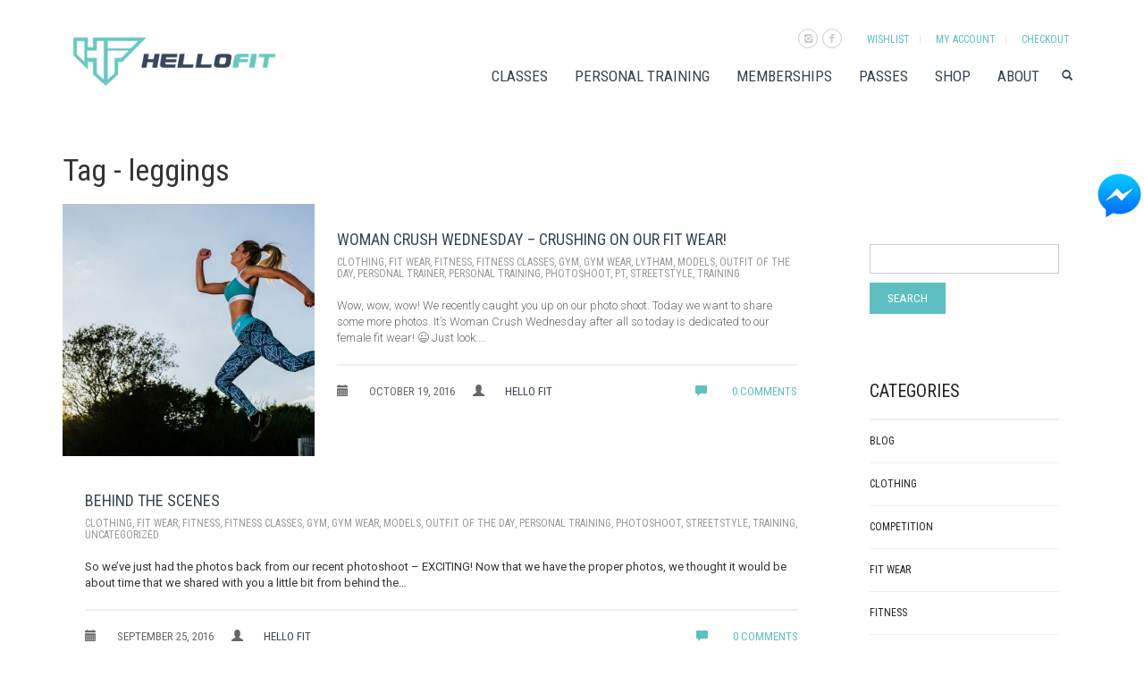

--- FILE ---
content_type: text/html; charset=UTF-8
request_url: https://hellofit.co.uk/tag/leggings/
body_size: 40841
content:
<!DOCTYPE html>
<!--[if lt IE 7 ]><html class="ie ie6" lang="en-GB"> <![endif]-->
<!--[if IE 7 ]><html class="ie ie7" lang="en-GB"> <![endif]-->
<!--[if IE 8 ]><html class="ie ie8" lang="en-GB"> <![endif]-->
<!--[if (gte IE 9)|!(IE)]><!--><html lang="en-GB"> <!--<![endif]-->
<head>
	<meta charset="UTF-8">
	<meta http-equiv="X-UA-Compatible" content="IE=edge" />

	<meta name="viewport" content="width=device-width, initial-scale=1, maximum-scale=2, user-scalable=yes">

	<title>leggings Archives - Hello Fit</title>

	<meta name='robots' content='index, follow, max-image-preview:large, max-snippet:-1, max-video-preview:-1' />

	<!-- This site is optimized with the Yoast SEO plugin v26.8 - https://yoast.com/product/yoast-seo-wordpress/ -->
	<link rel="canonical" href="https://hellofit.co.uk/tag/leggings/" />
	<meta property="og:locale" content="en_GB" />
	<meta property="og:type" content="article" />
	<meta property="og:title" content="leggings Archives - Hello Fit" />
	<meta property="og:url" content="https://hellofit.co.uk/tag/leggings/" />
	<meta property="og:site_name" content="Hello Fit" />
	<meta name="twitter:card" content="summary_large_image" />
	<meta name="twitter:site" content="@ohhellofit" />
	<script type="application/ld+json" class="yoast-schema-graph">{"@context":"https://schema.org","@graph":[{"@type":"CollectionPage","@id":"https://hellofit.co.uk/tag/leggings/","url":"https://hellofit.co.uk/tag/leggings/","name":"leggings Archives - Hello Fit","isPartOf":{"@id":"https://hellofit.co.uk/#website"},"primaryImageOfPage":{"@id":"https://hellofit.co.uk/tag/leggings/#primaryimage"},"image":{"@id":"https://hellofit.co.uk/tag/leggings/#primaryimage"},"thumbnailUrl":"https://hellofit.co.uk/wp-content/uploads/2016/10/unspecified-2.jpg","breadcrumb":{"@id":"https://hellofit.co.uk/tag/leggings/#breadcrumb"},"inLanguage":"en-GB"},{"@type":"ImageObject","inLanguage":"en-GB","@id":"https://hellofit.co.uk/tag/leggings/#primaryimage","url":"https://hellofit.co.uk/wp-content/uploads/2016/10/unspecified-2.jpg","contentUrl":"https://hellofit.co.uk/wp-content/uploads/2016/10/unspecified-2.jpg","width":1024,"height":682},{"@type":"BreadcrumbList","@id":"https://hellofit.co.uk/tag/leggings/#breadcrumb","itemListElement":[{"@type":"ListItem","position":1,"name":"Home","item":"https://hellofit.co.uk/"},{"@type":"ListItem","position":2,"name":"leggings"}]},{"@type":"WebSite","@id":"https://hellofit.co.uk/#website","url":"https://hellofit.co.uk/","name":"Hello Fit","description":"Say Hello to a Fitter YOU!","publisher":{"@id":"https://hellofit.co.uk/#organization"},"potentialAction":[{"@type":"SearchAction","target":{"@type":"EntryPoint","urlTemplate":"https://hellofit.co.uk/?s={search_term_string}"},"query-input":{"@type":"PropertyValueSpecification","valueRequired":true,"valueName":"search_term_string"}}],"inLanguage":"en-GB"},{"@type":"Organization","@id":"https://hellofit.co.uk/#organization","name":"Hello Fit","url":"https://hellofit.co.uk/","logo":{"@type":"ImageObject","inLanguage":"en-GB","@id":"https://hellofit.co.uk/#/schema/logo/image/","url":"https://hellofit.co.uk/wp-content/uploads/2016/09/hellofit-logovariations2.png","contentUrl":"https://hellofit.co.uk/wp-content/uploads/2016/09/hellofit-logovariations2.png","width":410,"height":340,"caption":"Hello Fit"},"image":{"@id":"https://hellofit.co.uk/#/schema/logo/image/"},"sameAs":["https://www.facebook.com/ohhellofit/","https://x.com/ohhellofit","https://www.instagram.com/ohhellofit/","https://www.linkedin.com/company/hello-fit","https://www.youtube.com/channel/UCzjRaeLUNqa87zkj3TyiUQg"]}]}</script>
	<!-- / Yoast SEO plugin. -->


<script type='application/javascript'  id='pys-version-script'>console.log('PixelYourSite Free version 11.1.5.2');</script>
<link rel='dns-prefetch' href='//fonts.googleapis.com' />
<link rel="alternate" type="application/rss+xml" title="Hello Fit &raquo; Feed" href="https://hellofit.co.uk/feed/" />
<link rel="alternate" type="application/rss+xml" title="Hello Fit &raquo; Comments Feed" href="https://hellofit.co.uk/comments/feed/" />
<link rel="alternate" type="application/rss+xml" title="Hello Fit &raquo; leggings Tag Feed" href="https://hellofit.co.uk/tag/leggings/feed/" />

<!-- LCSEO current path: tag/leggings -->
<!-- LCSEO: no overrides found -->
<style>
	
.laborator-admin-bar-menu {
	position: relative !important;
	display: inline-block;
	width: 16px !important;
	height: 16px !important;
	background: url(https://hellofit.co.uk/wp-content/themes/oxygen/assets/images/laborator-icon.png) no-repeat 0px 0px !important;
	background-size: 16px !important;
	margin-right: 8px !important;
	top: 3px !important;
}

#wp-admin-bar-laborator-options:hover .laborator-admin-bar-menu {
	background-position: 0 -32px !important;
}

.laborator-admin-bar-menu:before {
	display: none !important;
}

#toplevel_page_laborator_options .wp-menu-image {
	background: url(https://hellofit.co.uk/wp-content/themes/oxygen/assets/images/laborator-icon.png) no-repeat 11px 8px !important;
	background-size: 16px !important;
}

#toplevel_page_laborator_options .wp-menu-image:before {
	display: none;
}

#toplevel_page_laborator_options .wp-menu-image img {
	display: none;
}

#toplevel_page_laborator_options:hover .wp-menu-image, #toplevel_page_laborator_options.wp-has-current-submenu .wp-menu-image {
	background-position: 11px -24px !important;
}

</style>
<style id='wp-img-auto-sizes-contain-inline-css' type='text/css'>
img:is([sizes=auto i],[sizes^="auto," i]){contain-intrinsic-size:3000px 1500px}
/*# sourceURL=wp-img-auto-sizes-contain-inline-css */
</style>
<link rel='stylesheet' id='sbi_styles-css' href='https://hellofit.co.uk/wp-content/plugins/instagram-feed/css/sbi-styles.min.css?ver=6.10.0' type='text/css' media='all' />
<style id='wp-emoji-styles-inline-css' type='text/css'>

	img.wp-smiley, img.emoji {
		display: inline !important;
		border: none !important;
		box-shadow: none !important;
		height: 1em !important;
		width: 1em !important;
		margin: 0 0.07em !important;
		vertical-align: -0.1em !important;
		background: none !important;
		padding: 0 !important;
	}
/*# sourceURL=wp-emoji-styles-inline-css */
</style>
<link rel='stylesheet' id='wp-block-library-css' href='https://hellofit.co.uk/wp-includes/css/dist/block-library/style.min.css?ver=6.9' type='text/css' media='all' />
<style id='classic-theme-styles-inline-css' type='text/css'>
/*! This file is auto-generated */
.wp-block-button__link{color:#fff;background-color:#32373c;border-radius:9999px;box-shadow:none;text-decoration:none;padding:calc(.667em + 2px) calc(1.333em + 2px);font-size:1.125em}.wp-block-file__button{background:#32373c;color:#fff;text-decoration:none}
/*# sourceURL=/wp-includes/css/classic-themes.min.css */
</style>
<link rel='stylesheet' id='wp-components-css' href='https://hellofit.co.uk/wp-includes/css/dist/components/style.min.css?ver=6.9' type='text/css' media='all' />
<link rel='stylesheet' id='wp-preferences-css' href='https://hellofit.co.uk/wp-includes/css/dist/preferences/style.min.css?ver=6.9' type='text/css' media='all' />
<link rel='stylesheet' id='wp-block-editor-css' href='https://hellofit.co.uk/wp-includes/css/dist/block-editor/style.min.css?ver=6.9' type='text/css' media='all' />
<link rel='stylesheet' id='popup-maker-block-library-style-css' href='https://hellofit.co.uk/wp-content/plugins/popup-maker/dist/packages/block-library-style.css?ver=dbea705cfafe089d65f1' type='text/css' media='all' />
<style id='global-styles-inline-css' type='text/css'>
:root{--wp--preset--aspect-ratio--square: 1;--wp--preset--aspect-ratio--4-3: 4/3;--wp--preset--aspect-ratio--3-4: 3/4;--wp--preset--aspect-ratio--3-2: 3/2;--wp--preset--aspect-ratio--2-3: 2/3;--wp--preset--aspect-ratio--16-9: 16/9;--wp--preset--aspect-ratio--9-16: 9/16;--wp--preset--color--black: #000000;--wp--preset--color--cyan-bluish-gray: #abb8c3;--wp--preset--color--white: #ffffff;--wp--preset--color--pale-pink: #f78da7;--wp--preset--color--vivid-red: #cf2e2e;--wp--preset--color--luminous-vivid-orange: #ff6900;--wp--preset--color--luminous-vivid-amber: #fcb900;--wp--preset--color--light-green-cyan: #7bdcb5;--wp--preset--color--vivid-green-cyan: #00d084;--wp--preset--color--pale-cyan-blue: #8ed1fc;--wp--preset--color--vivid-cyan-blue: #0693e3;--wp--preset--color--vivid-purple: #9b51e0;--wp--preset--gradient--vivid-cyan-blue-to-vivid-purple: linear-gradient(135deg,rgb(6,147,227) 0%,rgb(155,81,224) 100%);--wp--preset--gradient--light-green-cyan-to-vivid-green-cyan: linear-gradient(135deg,rgb(122,220,180) 0%,rgb(0,208,130) 100%);--wp--preset--gradient--luminous-vivid-amber-to-luminous-vivid-orange: linear-gradient(135deg,rgb(252,185,0) 0%,rgb(255,105,0) 100%);--wp--preset--gradient--luminous-vivid-orange-to-vivid-red: linear-gradient(135deg,rgb(255,105,0) 0%,rgb(207,46,46) 100%);--wp--preset--gradient--very-light-gray-to-cyan-bluish-gray: linear-gradient(135deg,rgb(238,238,238) 0%,rgb(169,184,195) 100%);--wp--preset--gradient--cool-to-warm-spectrum: linear-gradient(135deg,rgb(74,234,220) 0%,rgb(151,120,209) 20%,rgb(207,42,186) 40%,rgb(238,44,130) 60%,rgb(251,105,98) 80%,rgb(254,248,76) 100%);--wp--preset--gradient--blush-light-purple: linear-gradient(135deg,rgb(255,206,236) 0%,rgb(152,150,240) 100%);--wp--preset--gradient--blush-bordeaux: linear-gradient(135deg,rgb(254,205,165) 0%,rgb(254,45,45) 50%,rgb(107,0,62) 100%);--wp--preset--gradient--luminous-dusk: linear-gradient(135deg,rgb(255,203,112) 0%,rgb(199,81,192) 50%,rgb(65,88,208) 100%);--wp--preset--gradient--pale-ocean: linear-gradient(135deg,rgb(255,245,203) 0%,rgb(182,227,212) 50%,rgb(51,167,181) 100%);--wp--preset--gradient--electric-grass: linear-gradient(135deg,rgb(202,248,128) 0%,rgb(113,206,126) 100%);--wp--preset--gradient--midnight: linear-gradient(135deg,rgb(2,3,129) 0%,rgb(40,116,252) 100%);--wp--preset--font-size--small: 13px;--wp--preset--font-size--medium: 20px;--wp--preset--font-size--large: 36px;--wp--preset--font-size--x-large: 42px;--wp--preset--spacing--20: 0.44rem;--wp--preset--spacing--30: 0.67rem;--wp--preset--spacing--40: 1rem;--wp--preset--spacing--50: 1.5rem;--wp--preset--spacing--60: 2.25rem;--wp--preset--spacing--70: 3.38rem;--wp--preset--spacing--80: 5.06rem;--wp--preset--shadow--natural: 6px 6px 9px rgba(0, 0, 0, 0.2);--wp--preset--shadow--deep: 12px 12px 50px rgba(0, 0, 0, 0.4);--wp--preset--shadow--sharp: 6px 6px 0px rgba(0, 0, 0, 0.2);--wp--preset--shadow--outlined: 6px 6px 0px -3px rgb(255, 255, 255), 6px 6px rgb(0, 0, 0);--wp--preset--shadow--crisp: 6px 6px 0px rgb(0, 0, 0);}:where(.is-layout-flex){gap: 0.5em;}:where(.is-layout-grid){gap: 0.5em;}body .is-layout-flex{display: flex;}.is-layout-flex{flex-wrap: wrap;align-items: center;}.is-layout-flex > :is(*, div){margin: 0;}body .is-layout-grid{display: grid;}.is-layout-grid > :is(*, div){margin: 0;}:where(.wp-block-columns.is-layout-flex){gap: 2em;}:where(.wp-block-columns.is-layout-grid){gap: 2em;}:where(.wp-block-post-template.is-layout-flex){gap: 1.25em;}:where(.wp-block-post-template.is-layout-grid){gap: 1.25em;}.has-black-color{color: var(--wp--preset--color--black) !important;}.has-cyan-bluish-gray-color{color: var(--wp--preset--color--cyan-bluish-gray) !important;}.has-white-color{color: var(--wp--preset--color--white) !important;}.has-pale-pink-color{color: var(--wp--preset--color--pale-pink) !important;}.has-vivid-red-color{color: var(--wp--preset--color--vivid-red) !important;}.has-luminous-vivid-orange-color{color: var(--wp--preset--color--luminous-vivid-orange) !important;}.has-luminous-vivid-amber-color{color: var(--wp--preset--color--luminous-vivid-amber) !important;}.has-light-green-cyan-color{color: var(--wp--preset--color--light-green-cyan) !important;}.has-vivid-green-cyan-color{color: var(--wp--preset--color--vivid-green-cyan) !important;}.has-pale-cyan-blue-color{color: var(--wp--preset--color--pale-cyan-blue) !important;}.has-vivid-cyan-blue-color{color: var(--wp--preset--color--vivid-cyan-blue) !important;}.has-vivid-purple-color{color: var(--wp--preset--color--vivid-purple) !important;}.has-black-background-color{background-color: var(--wp--preset--color--black) !important;}.has-cyan-bluish-gray-background-color{background-color: var(--wp--preset--color--cyan-bluish-gray) !important;}.has-white-background-color{background-color: var(--wp--preset--color--white) !important;}.has-pale-pink-background-color{background-color: var(--wp--preset--color--pale-pink) !important;}.has-vivid-red-background-color{background-color: var(--wp--preset--color--vivid-red) !important;}.has-luminous-vivid-orange-background-color{background-color: var(--wp--preset--color--luminous-vivid-orange) !important;}.has-luminous-vivid-amber-background-color{background-color: var(--wp--preset--color--luminous-vivid-amber) !important;}.has-light-green-cyan-background-color{background-color: var(--wp--preset--color--light-green-cyan) !important;}.has-vivid-green-cyan-background-color{background-color: var(--wp--preset--color--vivid-green-cyan) !important;}.has-pale-cyan-blue-background-color{background-color: var(--wp--preset--color--pale-cyan-blue) !important;}.has-vivid-cyan-blue-background-color{background-color: var(--wp--preset--color--vivid-cyan-blue) !important;}.has-vivid-purple-background-color{background-color: var(--wp--preset--color--vivid-purple) !important;}.has-black-border-color{border-color: var(--wp--preset--color--black) !important;}.has-cyan-bluish-gray-border-color{border-color: var(--wp--preset--color--cyan-bluish-gray) !important;}.has-white-border-color{border-color: var(--wp--preset--color--white) !important;}.has-pale-pink-border-color{border-color: var(--wp--preset--color--pale-pink) !important;}.has-vivid-red-border-color{border-color: var(--wp--preset--color--vivid-red) !important;}.has-luminous-vivid-orange-border-color{border-color: var(--wp--preset--color--luminous-vivid-orange) !important;}.has-luminous-vivid-amber-border-color{border-color: var(--wp--preset--color--luminous-vivid-amber) !important;}.has-light-green-cyan-border-color{border-color: var(--wp--preset--color--light-green-cyan) !important;}.has-vivid-green-cyan-border-color{border-color: var(--wp--preset--color--vivid-green-cyan) !important;}.has-pale-cyan-blue-border-color{border-color: var(--wp--preset--color--pale-cyan-blue) !important;}.has-vivid-cyan-blue-border-color{border-color: var(--wp--preset--color--vivid-cyan-blue) !important;}.has-vivid-purple-border-color{border-color: var(--wp--preset--color--vivid-purple) !important;}.has-vivid-cyan-blue-to-vivid-purple-gradient-background{background: var(--wp--preset--gradient--vivid-cyan-blue-to-vivid-purple) !important;}.has-light-green-cyan-to-vivid-green-cyan-gradient-background{background: var(--wp--preset--gradient--light-green-cyan-to-vivid-green-cyan) !important;}.has-luminous-vivid-amber-to-luminous-vivid-orange-gradient-background{background: var(--wp--preset--gradient--luminous-vivid-amber-to-luminous-vivid-orange) !important;}.has-luminous-vivid-orange-to-vivid-red-gradient-background{background: var(--wp--preset--gradient--luminous-vivid-orange-to-vivid-red) !important;}.has-very-light-gray-to-cyan-bluish-gray-gradient-background{background: var(--wp--preset--gradient--very-light-gray-to-cyan-bluish-gray) !important;}.has-cool-to-warm-spectrum-gradient-background{background: var(--wp--preset--gradient--cool-to-warm-spectrum) !important;}.has-blush-light-purple-gradient-background{background: var(--wp--preset--gradient--blush-light-purple) !important;}.has-blush-bordeaux-gradient-background{background: var(--wp--preset--gradient--blush-bordeaux) !important;}.has-luminous-dusk-gradient-background{background: var(--wp--preset--gradient--luminous-dusk) !important;}.has-pale-ocean-gradient-background{background: var(--wp--preset--gradient--pale-ocean) !important;}.has-electric-grass-gradient-background{background: var(--wp--preset--gradient--electric-grass) !important;}.has-midnight-gradient-background{background: var(--wp--preset--gradient--midnight) !important;}.has-small-font-size{font-size: var(--wp--preset--font-size--small) !important;}.has-medium-font-size{font-size: var(--wp--preset--font-size--medium) !important;}.has-large-font-size{font-size: var(--wp--preset--font-size--large) !important;}.has-x-large-font-size{font-size: var(--wp--preset--font-size--x-large) !important;}
:where(.wp-block-post-template.is-layout-flex){gap: 1.25em;}:where(.wp-block-post-template.is-layout-grid){gap: 1.25em;}
:where(.wp-block-term-template.is-layout-flex){gap: 1.25em;}:where(.wp-block-term-template.is-layout-grid){gap: 1.25em;}
:where(.wp-block-columns.is-layout-flex){gap: 2em;}:where(.wp-block-columns.is-layout-grid){gap: 2em;}
:root :where(.wp-block-pullquote){font-size: 1.5em;line-height: 1.6;}
/*# sourceURL=global-styles-inline-css */
</style>
<link rel='stylesheet' id='fb-messenger-style-css' href='https://hellofit.co.uk/wp-content/plugins/fb-messenger/css/style.css?ver=6.9' type='text/css' media='all' />
<link rel='stylesheet' id='dashicons-css' href='https://hellofit.co.uk/wp-includes/css/dashicons.min.css?ver=6.9' type='text/css' media='all' />
<link rel='stylesheet' id='LeadConnector-css' href='https://hellofit.co.uk/wp-content/plugins/leadconnector/public/css/lc-public.css?ver=3.0.18' type='text/css' media='all' />
<link rel='stylesheet' id='lc-theme-fixes-css' href='https://hellofit.co.uk/wp-content/plugins/leadconnector/assets/css/theme-fixes.css?ver=1768286414' type='text/css' media='all' />
<link rel='stylesheet' id='rs-plugin-settings-css' href='https://hellofit.co.uk/wp-content/plugins/revslider/public/assets/css/settings.css?ver=5.2.4.1' type='text/css' media='all' />
<style id='rs-plugin-settings-inline-css' type='text/css'>
.tp-caption a{color:#ff7302;text-shadow:none;-webkit-transition:all 0.2s ease-out;-moz-transition:all 0.2s ease-out;-o-transition:all 0.2s ease-out;-ms-transition:all 0.2s ease-out}.tp-caption a:hover{color:#ffa902}
/*# sourceURL=rs-plugin-settings-inline-css */
</style>
<style id='woocommerce-inline-inline-css' type='text/css'>
.woocommerce form .form-row .required { visibility: visible; }
/*# sourceURL=woocommerce-inline-inline-css */
</style>
<style id='grw-public-main-css-inline-css' type='text/css'>
.wp-gr,.wp-gr *,.wp-gr ::after,.wp-gr ::before{box-sizing:border-box}.wp-gr{display:block;direction:ltr;font-size:var(--font-size, 16px);font-family:var(--font-family, inherit);font-style:normal;font-weight:400;text-align:start;line-height:normal;overflow:visible;text-decoration:none;list-style-type:disc;box-sizing:border-box;visibility:visible!important}.wp-gr div,.wp-gr span{margin:0;padding:0;color:inherit;font:inherit;line-height:normal;letter-spacing:normal;text-transform:none;text-decoration:none;border:0;background:0 0}.wp-gr a{color:inherit;border:0;text-decoration:none;background:0 0;cursor:pointer}.wp-gr a:focus{outline:0}.wp-gr a:focus-visible{outline:2px solid currentColor;outline-offset:2px}.wp-gr img{display:block;max-width:100%;height:auto;margin:0;padding:0;border:0;line-height:0;vertical-align:middle}.wp-gr i{font-style:normal;font-weight:inherit;margin:0;padding:0;border:0;vertical-align:middle;background:0 0}.wp-gr svg{display:inline-block;width:auto;height:auto;vertical-align:middle;overflow:visible}.wp-gr svg use{opacity:1;visibility:visible}.wp-gr{--rev-gap:4px;--img-size:46px;--media-gap:8px;--media-size:40px;--media-lines:2;--color:#fb8e28;--rev-color:#f4f4f4;--rpi-star-color:var(--star-color, var(--color));--rpi-slider-gap:8px;--rpi-slider-btn:1em;--rpi-slider-btn-padding:.5em;--slider-ltgt-bg:var(--rev-color);--slider-ltgt-border-width:4px;--slider-dot-size:8px;--slider-dot-gap:8px;--slider-dots-visible:5;--slider-act-dot-color:var(--color)}.wp-gr .wp-google-based,.wp-gr .wp-google-powered{margin:0!important;padding:0!important;color:var(--head-based-color,#555)!important}.wp-gr .wp-google-powered{color:var(--powered-color,#777)!important;font-size:16px;font-weight:600}.wp-gr .wp-google-powered>span{font-weight:600!important}.wp-gr .grw-img{position:relative!important;min-width:var(--img-size)!important;max-width:var(--img-size)!important;height:var(--img-size)!important;border:none!important;z-index:3!important}.wp-gr .grw-img-wrap{position:relative;min-width:var(--img-size)!important;max-width:var(--img-size)!important;overflow:visible}.wp-gr .grw-img-wrap::before{content:'';position:absolute;top:0;left:0;width:var(--img-size);height:var(--img-size);border-radius:50%;box-shadow:0 0 2px rgba(0,0,0,.12),0 2px 4px rgba(0,0,0,.24)!important;pointer-events:none}.wp-gr .grw-header .grw-img{border-radius:50%}.wp-gr .grw-header.wp-place-center{width:100%!important}.wp-gr .wp-google-name{color:var(--name-color,#333)!important;font-size:100%!important;font-weight:700!important;text-decoration:none!important;white-space:nowrap!important;text-overflow:ellipsis!important;overflow:hidden!important;width:100%!important;text-align:var(--align,start)!important}.wp-gr .grw-header .wp-google-name{width:auto!important;margin:0!important;padding:0!important;font-size:128%!important}.wp-gr a.wp-google-name{color:#427fed!important;text-decoration:none!important}.wp-gr .wp-google-time{color:#555!important;font-size:13px!important;white-space:nowrap!important}.wp-gr .wp-google-text{color:var(--text-color,#222)!important;font-size:15px!important;line-height:24px!important;max-width:100%!important;overflow:hidden!important;white-space:pre-wrap!important;word-break:break-word!important;vertical-align:middle!important}.wp-gr .rpi-stars+.wp-google-text{padding-left:4px!important}.wp-gr .wp-more{display:none}.wp-gr .wp-more-toggle{color:#136aaf!important;cursor:pointer!important;text-decoration:none!important}.wp-gr .wp-google-url{display:block;margin:4px auto!important;color:#136aaf!important;text-align:center!important}.wp-gr.wp-dark .wp-google-name{color:#eee!important}.wp-gr.rpi.wp-dark .wp-google-name a{color:var(--head-based-color,#eee)!important}.wp-gr.wp-dark .wp-google-time{color:#bbb!important}.wp-gr.wp-dark .wp-google-text{color:#ececec!important}.wp-gr.wp-dark .wp-google-powered{color:var(--powered-color,#fff)!important}.wp-gr.wp-dark .wp-google-based{color:var(--head-based-color,#999)!important}.wp-gr:not(.wp-dark) .grw-review-inner.grw-backgnd{background:var(--rev-color)!important}.wp-gr.rpi .wp-google-name{font-size:100%!important}.wp-gr.rpi .grw-hide,.wp-gr.rpi .wp-google-hide{display:none}.wp-gr.rpi .wp-google-name a{color:var(--head-name-color,#333)!important;font-size:18px!important;text-decoration:none!important}.wp-gr.rpi a.wp-google-name{margin:0!important;color:var(--name-color,#154fc1)!important;text-decoration:none!important;white-space:nowrap!important;text-overflow:ellipsis!important}.wp-gr{display:block!important;width:100%!important;padding-bottom:20px!important;text-align:left!important;direction:ltr!important;box-sizing:border-box!important}.wp-gr .grw-row{display:-ms-flexbox!important;display:flex!important;flex-wrap:nowrap!important;align-items:center!important;-ms-flex-wrap:nowrap!important;-ms-flex-align:center!important}.grw-row.grw-row-xs{-ms-flex-wrap:wrap!important;flex-wrap:wrap!important}.grw-row-x .grw-header+.grw-content .grw-review,.grw-row-xs .grw-content,.grw-row-xs .grw-header,.grw-row-xs .grw-review{--col:1}.grw-row-xl .grw-header+.grw-content{--col:1.2}.grw-row-l .grw-header+.grw-content{--col:1.25}.grw-row-m .grw-header+.grw-content{--col:1.333333}.grw-row-s .grw-header+.grw-content{--col:1.5}.grw-row-s .grw-header+.grw-content .grw-review,.grw-row-x .grw-header,.grw-row-x .grw-header+.grw-content,.grw-row-x .grw-review{--col:2}.grw-row-m .grw-header+.grw-content .grw-review,.grw-row-s .grw-header,.grw-row-s .grw-review{--col:3}.grw-row-l .grw-review,.grw-row-m .grw-header,.grw-row-m .grw-review{--col:4}.grw-row-l .grw-header,.grw-row-xl .grw-review{--col:5}.grw-row-xl .grw-header{--col:6}.grw-row .grw-content,.grw-row .grw-header{-ms-flex:1 0 calc(100% / var(--col,3))!important;flex:1 0 calc(100% / var(--col,3))!important;width:calc(100% / var(--col,3))!important}.grw-row .grw-review{-ms-flex:1 0 calc((100% - var(--card-gap,16px)*(var(--col,3) - 1))/ var(--col,3))!important;flex:1 0 calc((100% - var(--card-gap,16px)*(var(--col,3) - 1))/ var(--col,3))!important;width:calc((100% - var(--card-gap,16px)*(var(--col,3) - 1))/ var(--col,3))!important}.wp-gr .grw-content{position:relative!important;min-width:0!important}.wp-gr .grw-content-inner{position:relative!important;display:flex!important;align-items:center!important}.wp-gr .grw-review-inner{height:100%!important}.wp-gr .grw-header-inner,.wp-gr .grw-review-inner{position:relative!important;padding:16px!important;width:100%!important}.wp-gr .wp-google-list .grw-header-inner{padding:0 0 16px 0!important}.wp-gr .grw-review-inner.grw-round{border-radius:8px!important}.wp-gr .grw-review-inner.grw-shadow{box-shadow:0 0 2px rgba(0,0,0,.12),0 2px 4px rgba(0,0,0,.24)!important}.wp-gr .grw-review-inner>svg{position:absolute!important;top:10px!important;right:10px!important;width:16px!important;height:16px!important}.wp-gr .grw-review{display:flex;position:relative!important;justify-content:center!important;align-items:center!important;flex-shrink:0!important}.wp-gr .grw-review .wp-google-left{display:block!important;overflow:hidden!important;white-space:nowrap!important;text-overflow:ellipsis!important;line-height:24px!important;padding-bottom:2px!important}.wp-gr .grw-review .wp-google-feedback{height:100px!important;overflow-y:auto!important}.wp-gr .grw-scroll::-webkit-scrollbar{width:4px!important}.wp-gr .grw-scroll::-webkit-scrollbar-track{-webkit-box-shadow:inset 0 0 6px rgba(0,0,0,.3)!important;-webkit-border-radius:4px!important;border-radius:4px!important}.wp-gr .grw-scroll::-webkit-scrollbar-thumb{-webkit-border-radius:10px!important;border-radius:10px!important;background:#ccc!important;-webkit-box-shadow:inset 0 0 6px rgba(0,0,0,.5)!important}.wp-gr .wp-google-wr{display:flex;margin:0!important}.wp-gr .wp-google-wr a{color:#fff!important;padding:4px 12px 8px!important;outline:0!important;border-radius:27px!important;background:var(--btn-color,#1f67e7)!important;white-space:nowrap!important;vertical-align:middle!important;opacity:.9!important;text-shadow:1px 1px 0 #888!important;box-shadow:0 0 2px rgba(0,0,0,.12),0 2px 4px rgba(0,0,0,.24)!important;user-select:none!important;transition:all .2s ease-in-out!important}.wp-gr .wp-google-wr a:hover{opacity:.95!important;background:var(--btn-color,#1f67e7)!important;box-shadow:0 0 2px rgba(0,0,0,.12),0 3px 5px rgba(0,0,0,.24)!important}.wp-gr .wp-google-wr a:active{opacity:1!important;background:var(--btn-color,#1f67e7)!important;box-shadow:none!important}.wp-gr .wp-google-wr a svg{display:inline-block;width:16px;height:16px;padding:1px;margin:0 0 0 4px;background:#fff;border-radius:50%}.wp-gr[data-layout=grid] .grw-reviews{display:flex;gap:var(--card-gap,12px);flex-wrap:wrap!important;-ms-flex-wrap:wrap!important}.wp-gr .grw-b{font-weight:700!important;white-space:nowrap!important}.wp-gr .wp-google-reply{font-size:14px!important;margin-top:auto!important;margin-left:6px!important;padding-left:6px!important;border-left:1px solid #999!important;overflow:hidden!important;overflow-y:auto!important;line-height:20px!important;max-height:44px!important}.wp-gr .wp-google-reply>div{display:flex;gap:4px;align-items:center}.wp-gr .wp-google-reply .wp-google-time{font-size:11px!important;white-space:nowrap!important}.wp-gr .wp-google-img{display:flex;flex-wrap:wrap;gap:var(--media-gap);max-height:calc((var(--media-size) + var(--media-gap)) * var(--media-lines) - 2px)!important;overflow-y:auto!important}.wp-gr .wp-google-img img{display:flex;width:var(--media-size)!important;height:var(--media-size)!important;cursor:pointer!important;border-radius:3px!important;box-shadow:0 0 2px rgba(0,0,0,.12),0 2px 4px rgba(0,0,0,.24)!important}.rpi-flx{display:var(--flx,flex)!important;flex-direction:var(--dir,column)!important;gap:var(--gap,2px)!important;align-items:var(--align,flex-start)!important;flex-wrap:var(--wrap,nowrap)!important;overflow:var(--overflow,visible)!important;width:100%!important}.rpi-col16{--dir:column;--gap:16px;--align:flex-start;--overflow:hidden}.rpi-col12{--dir:column;--gap:12px;--align:flex-start;--overflow:hidden}.rpi-col6{--dir:column;--gap:6px;--align:flex-start;--overflow:hidden}.rpi-col8{--dir:column;--gap:8px;--align:flex-start}.rpi-col4{--dir:column;--gap:4px;--align:flex-start}.rpi-row12-center{--dir:row;--gap:12px;--align:center;--overflow:visible}.rpi-row12{--dir:row;--gap:12px;--align:flex-start}:root{--star-gap:2px;--rpi-star-size:20px;--rpi-star-color:#fb8e28;--rpi-star-empty-color:#cccccc;--rpi-icon-scale-google:1.00;--rpi-icon-scale-yelp:0.92;--rpi-icon-scale-fb:1.125;--rpi-yelp-empty-color:#cccccc;--rpi-yelp-five-color:#fb433c;--rpi-yelp-four-color:#ff643d;--rpi-yelp-three-color:#ff8742;--rpi-yelp-two-color:#ffad48;--rpi-yelp-one-color:#ffcc4b;--rpi-yelp-radius:3px;--rpi-fb-color:#fa3e3e;--rpi-fb-radius:3px;--rpi-star-empty:url("data:image/svg+xml;utf8,%3Csvg xmlns='http://www.w3.org/2000/svg' viewBox='0 0 24 24'%3E%3Cpath d='M11.48 3.499a.562.562 0 0 1 1.04 0l2.125 5.111a.563.563 0 0 0 .475.345l5.518.442c.499.04.701.663.321.988l-4.204 3.602a.563.563 0 0 0-.182.557l1.285 5.385a.562.562 0 0 1-.84.61l-4.725-2.885a.562.562 0 0 0-.586 0L6.982 20.54a.562.562 0 0 1-.84-.61l1.285-5.386a.562.562 0 0 0-.182-.557l-4.204-3.602a.562.562 0 0 1 .321-.988l5.518-.442a.563.563 0 0 0 .475-.345L11.48 3.5Z' fill='none' stroke='currentColor' stroke-width='1.5' stroke-linejoin='round'/%3E%3C/svg%3E");--rpi-star-mask:url("data:image/svg+xml;utf8,%3Csvg xmlns='http://www.w3.org/2000/svg' viewBox='0 0 24 24'%3E%3Cpath d='M10.7881 3.21068C11.2364 2.13274 12.7635 2.13273 13.2118 3.21068L15.2938 8.2164L20.6979 8.64964C21.8616 8.74293 22.3335 10.1952 21.4469 10.9547L17.3295 14.4817L18.5874 19.7551C18.8583 20.8908 17.6229 21.7883 16.6266 21.1798L11.9999 18.3538L7.37329 21.1798C6.37697 21.7883 5.14158 20.8908 5.41246 19.7551L6.67038 14.4817L2.55303 10.9547C1.66639 10.1952 2.13826 8.74293 3.302 8.64964L8.70609 8.2164L10.7881 3.21068Z'/%3E%3C/svg%3E")}.rpi-stars .rpi-star{display:none!important}.rpi-star,.rpi-stars-tripadvisor,.rpi-stars-yelp{display:var(--flx,flex);align-items:center;gap:var(--gap,4px);text-align:start;z-index:9}.rpi-star[data-rating]:empty::before{content:attr(data-rating);color:var(--rpi-rating-color,var(--rpi-star-color));font-size:var(--head-grade-fs, 18px);font-weight:var(--head-grade-weight,900)}.rpi-star i{padding:0 2px;cursor:pointer!important;background-color:var(--rpi-star-empty-color)}.rpi-star[data-rating="1"] i:nth-child(-n+1),.rpi-star[data-rating="2"] i:nth-child(-n+2),.rpi-star[data-rating="3"] i:nth-child(-n+3),.rpi-star[data-rating="4"] i:nth-child(-n+4),.rpi-star[data-rating="5"] i:nth-child(-n+5){background-color:var(--rpi-star-color)}.rpi-star:hover i{background-color:var(--rpi-star-color)!important}.rpi-star i:hover~i{background-color:var(--rpi-star-empty-color)!important}.rpi-star i,.rpi-star[data-rating]:empty::after{content:'';width:var(--rpi-star-size)!important;height:var(--rpi-star-size)!important;-webkit-mask-image:var(--rpi-star-mask)!important;-webkit-mask-repeat:no-repeat!important;-webkit-mask-position:center!important;-webkit-mask-size:contain!important;mask-image:var(--rpi-star-mask)!important;mask-repeat:no-repeat!important;mask-position:center!important;mask-size:contain!important}.rpi-star[data-rating]:empty::after{background-color:var(--rpi-star-color)}.rpi-star+.rpi-stars{--stars-offset:1;--stars:calc(var(--stars-max) - var(--stars-offset))}.rpi-stars{--star-size:var(--rpi-star-size, 18px);--star-color:var(--rpi-star-color);--empty:var(--rpi-star-empty);--mask:var(--rpi-star-mask);--stars:5;--icon-scale:1;--rating-scale:0.8;--gap:var(--star-gap, 2px);--stars-w:calc(var(--stars) * (var(--star-size) + var(--star-gap)));--fill:calc((var(--rating) / var(--stars)) * 100%);--bg-size:calc(var(--star-size) * var(--icon-scale));--bg-size-x:calc(var(--bg-size) + var(--star-gap));position:relative!important;display:inline-flex!important;align-items:center!important;align-self:var(--star-align-self,start)!important;width:max-content!important;height:var(--star-size)!important;font-size:calc(var(--star-size) * var(--rating-scale))!important;font-weight:900!important;color:var(--rpi-rating-color,var(--star-color))!important;white-space:nowrap!important;vertical-align:middle!important;padding-right:calc(var(--stars-w) + var(--gap))!important}.rpi-stars:empty{--gap:0px}.rpi-stars::before{content:''!important;position:absolute!important;top:50%!important;right:0!important;width:var(--stars-w)!important;height:var(--star-size)!important;transform:translateY(-50%)!important;background-color:var(--star-color)!important;-webkit-mask-image:var(--empty)!important;-webkit-mask-repeat:repeat-x!important;-webkit-mask-position:left center!important;-webkit-mask-size:var(--bg-size-x) var(--bg-size)!important;mask-image:var(--empty)!important;mask-repeat:repeat-x!important;mask-position:left center!important;mask-size:var(--bg-size-x) var(--bg-size)!important}.rpi-stars::after{content:''!important;position:absolute!important;top:50%!important;right:0!important;width:var(--stars-w)!important;height:var(--star-size)!important;transform:translateY(-50%)!important;background-color:var(--star-color)!important;-webkit-mask-image:var(--mask)!important;-webkit-mask-repeat:repeat-x!important;-webkit-mask-position:left center!important;-webkit-mask-size:var(--bg-size-x) var(--bg-size)!important;mask-image:var(--mask)!important;mask-repeat:repeat-x!important;mask-position:left center!important;mask-size:var(--bg-size-x) var(--bg-size)!important;clip-path:inset(0 calc(100% - var(--fill)) 0 0)!important}.rpi-stars-yelp{--icon-scale:var(--rpi-icon-scale-yelp);--empty-color:var(--rpi-yelp-empty-color);--five-color:var(--rpi-yelp-five-color);--four-color:var(--rpi-yelp-four-color);--three-color:var(--rpi-yelp-three-color);--two-color:var(--rpi-yelp-two-color);--one-color:var(--rpi-yelp-one-color);--star-size:var(--rpi-star-size);--rating:0;--gap:4px;--radius:var(--rpi-yelp-radius);display:inline-flex!important;gap:var(--gap)!important;line-height:0!important;vertical-align:top!important}.rpi-stars-yelp i{position:relative!important;display:inline-block!important;font-style:normal!important;flex:0 0 auto!important;width:var(--star-size)!important;height:var(--star-size)!important;border-radius:var(--radius)!important;background-color:var(--empty-color)!important;background-image:linear-gradient(90deg,var(--star-color) 0 calc(var(--fill,0) * 1%),transparent calc(var(--fill,0) * 1%))!important;background-repeat:no-repeat!important;background-size:100% 100%!important;box-sizing:border-box!important}.rpi-stars-yelp i::after{content:''!important;position:absolute!important;inset:0!important;background-color:#fff!important;-webkit-mask-image:var(--rpi-star-mask)!important;-webkit-mask-repeat:no-repeat!important;-webkit-mask-size:calc(70% / var(--icon-scale)) calc(70% / var(--icon-scale))!important;-webkit-mask-position:center!important;mask-image:var(--rpi-star-mask)!important;mask-repeat:no-repeat!important;mask-size:calc(70% / var(--icon-scale)) calc(70% / var(--icon-scale))!important;mask-position:center!important}.rpi-stars-yelp,.rpi-stars-yelp[data-rating]::before{content:attr(data-rating);color:var(--rpi-rating-color,var(--star-color));font-size:var(--head-grade-fs, 18px);font-weight:var(--head-grade-weight,900)}.rpi-stars-yelp i:first-child{--fill:clamp(0, (var(--rating) - 0) * 100, 100)}.rpi-stars-yelp i:nth-child(2){--fill:clamp(0, (var(--rating) - 1) * 100, 100)}.rpi-stars-yelp i:nth-child(3){--fill:clamp(0, (var(--rating) - 2) * 100, 100)}.rpi-stars-yelp i:nth-child(4){--fill:clamp(0, (var(--rating) - 3) * 100, 100)}.rpi-stars-yelp i:nth-child(5){--fill:clamp(0, (var(--rating) - 4) * 100, 100)}.rpi-stars-yelp[data-stars^="1"]{--rating:1.5;--star-color:var(--one-color)}.rpi-stars-yelp[data-stars="1"]{--rating:1}.rpi-stars-yelp[data-stars^="2"]{--rating:2.5;--star-color:var(--two-color)}.rpi-stars-yelp[data-stars="2"]{--rating:2}.rpi-stars-yelp[data-stars^="3"]{--rating:3.5;--star-color:var(--three-color)}.rpi-stars-yelp[data-stars="3"]{--rating:3}.rpi-stars-yelp[data-stars^="4"]{--rating:4.5;--star-color:var(--four-color)}.rpi-stars-yelp[data-stars="4"]{--rating:4}.rpi-stars-yelp[data-stars^="5"]{--rating:5;--star-color:var(--five-color)}.rpi-stars-tripadvisor{--empty-color:#ffffff;--border-color:#5ba672;--fill-color:#5ba672;--rpi-dot-size:var(--rpi-star-size);--rating:0;--gap:4px;--border:3px;display:inline-flex!important;gap:var(--gap)!important;line-height:0!important;vertical-align:top!important}.rpi-stars-tripadvisor i{width:var(--rpi-dot-size)!important;height:var(--rpi-dot-size)!important;display:inline-block!important;position:relative!important;flex:0 0 auto!important;box-sizing:border-box!important;border-radius:999px!important;border:var(--border) solid var(--border-color)!important;background-color:var(--empty-color)!important;background-image:linear-gradient(90deg,var(--fill-color) 0 calc(var(--fill,0) * 1%),transparent calc(var(--fill,0) * 1%))!important;background-repeat:no-repeat!important;background-size:100% 100%!important}.rpi-stars-tripadvisor,.rpi-stars-tripadvisor[data-rating]::before{content:attr(data-rating);color:var(--rpi-rating-color,var(--fill-color));font-size:var(--head-grade-fs, 18px);font-weight:var(--head-grade-weight,900)}.rpi-stars-tripadvisor i:first-child{--fill:clamp(0, (var(--rating) - 0) * 100, 100)}.rpi-stars-tripadvisor i:nth-child(2){--fill:clamp(0, (var(--rating) - 1) * 100, 100)}.rpi-stars-tripadvisor i:nth-child(3){--fill:clamp(0, (var(--rating) - 2) * 100, 100)}.rpi-stars-tripadvisor i:nth-child(4){--fill:clamp(0, (var(--rating) - 3) * 100, 100)}.rpi-stars-tripadvisor i:nth-child(5){--fill:clamp(0, (var(--rating) - 4) * 100, 100)}.rpi-stars-tripadvisor[data-stars^="1"]{--rating:1.5}.rpi-stars-tripadvisor[data-stars="1"]{--rating:1}.rpi-stars-tripadvisor[data-stars^="2"]{--rating:2.5}.rpi-stars-tripadvisor[data-stars="2"]{--rating:2}.rpi-stars-tripadvisor[data-stars^="3"]{--rating:3.5}.rpi-stars-tripadvisor[data-stars="3"]{--rating:3}.rpi-stars-tripadvisor[data-stars^="4"]{--rating:4.5}.rpi-stars-tripadvisor[data-stars="4"]{--rating:4}.rpi-stars-tripadvisor[data-stars^="5"]{--rating:5}.rpi-star-fb{--icon-scale:var(--rpi-icon-scale-fb);--size:var(--rpi-star-size, 18px);--color:var(--rpi-fb-color, #fa3e3e);--radius:var(--rpi-fb-radius, 3px);--tail-w:calc(var(--size) / 3);--tail-h:calc(var(--size) / 3.6);--tail-offset:calc(var(--size) / 4.5);--tail-overlap:1px;--gap:0.25em;--label-scale:0.85;--fb-star:url("data:image/svg+xml;utf8,%3Csvg xmlns='http://www.w3.org/2000/svg' viewBox='0 0 24 24'%3E%3Cpath d='M10.7881 3.21068C11.2364 2.13274 12.7635 2.13273 13.2118 3.21068L15.2938 8.2164L20.6979 8.64964C21.8616 8.74293 22.3335 10.1952 21.4469 10.9547L17.3295 14.4817L18.5874 19.7551C18.8583 20.8908 17.6229 21.7883 16.6266 21.1798L11.9999 18.3538L7.37329 21.1798C6.37697 21.7883 5.14158 20.8908 5.41246 19.7551L6.67038 14.4817L2.55303 10.9547C1.66639 10.1952 2.13826 8.74293 3.302 8.64964L8.70609 8.2164L10.7881 3.21068Z' fill='%23fff'/%3E%3C/svg%3E");position:relative!important;display:inline-flex!important;align-items:center;align-self:var(--star-align-self,start);height:var(--size)!important;width:max-content!important;white-space:nowrap!important;vertical-align:middle!important;font-size:calc(var(--size) * var(--label-scale))!important;line-height:1!important;padding-left:calc(var(--size) + var(--gap))!important}.rpi-star-fb::before{content:''!important;position:absolute!important;left:0!important;top:50%!important;transform:translateY(-50%)!important;width:var(--size)!important;height:var(--size)!important;background-color:var(--color)!important;border-radius:var(--radius)!important;background-image:var(--fb-star)!important;background-repeat:no-repeat!important;background-position:center!important;background-size:calc(70% / var(--icon-scale)) calc(70% / var(--icon-scale))!important}.rpi-star-fb::after{content:''!important;position:absolute!important;left:var(--tail-offset)!important;top:50%!important;width:0!important;height:0!important;transform:translateY(calc(var(--size)/ 2 - var(--tail-overlap)))!important;border-top:var(--tail-h) solid var(--color)!important;border-right:var(--tail-w) solid transparent!important}.rpi-star-fb[data-rating="1"]{--color:#cccccc}:root{--rpi-lt:url("data:image/svg+xml;utf8,%3Csvg xmlns='http://www.w3.org/2000/svg' width='24' height='24' viewBox='0 0 24 24' fill='none' stroke='currentColor' stroke-width='2' stroke-linecap='round' stroke-linejoin='round'%3E%3Cpath d='m15 18-6-6 6-6'%3E%3C/path%3E%3C/svg%3E") no-repeat center/contain;--rpi-gt:url("data:image/svg+xml;utf8,%3Csvg xmlns='http://www.w3.org/2000/svg' width='24' height='24' viewBox='0 0 24 24' fill='none' stroke='currentColor' stroke-width='2' stroke-linecap='round' stroke-linejoin='round'%3E%3Cpath d='m9 18 6-6-6-6'%3E%3C/path%3E%3C/svg%3E") no-repeat center/contain}.rpi .rpi-slides-root{--ltgt-border-width:var(--slider-ltgt-border-width, 0px);padding:0 calc(var(--rpi-slider-btn-padding)/ 2 + var(--rpi-slider-btn)/ 2 + var(--ltgt-border-width) * 2)}.rpi .rpi-slides{--gap:var(--rpi-slider-gap, 12px);--card-gap:var(--gap);display:flex!important;flex:1!important;gap:var(--gap)!important;flex-wrap:nowrap!important;overflow:hidden!important;overflow-x:auto!important;scroll-snap-type:x mandatory!important;scroll-behavior:var(--rpi-slider-behavior,smooth)!important;-webkit-overflow-scrolling:touch!important;scrollbar-width:none!important}.rpi .rpi-slides::-webkit-scrollbar{display:none!important}.rpi .rpi-slide{overflow:hidden!important;padding:var(--rpi-card-slider-padding,4px 3px)!important;scroll-snap-align:start!important;transition:transform .5s!important}.rpi .rpi-ltgt{--slider-btn:var(--rpi-slider-btn, 1.125em);--slider-padding:var(--rpi-slider-btn-padding, .5em);--border-color:var(--slider-ltgt-border-color, var(--root-bg, #f3f3f3));--ltgt-border-width:var(--slider-ltgt-border-width, 0px);--ltgt-pos:calc(-1 * (2 * var(--ltgt-border-width) + (var(--slider-padding) + var(--slider-btn)) / 2) - var(--offset, 0px));position:var(--slider-ltgt-position,absolute)!important;padding:var(--slider-padding)!important;z-index:1!important;border:0 solid #e5e7eb!important;border-radius:9999px!important;border:var(--ltgt-border-width) solid var(--border-color)!important;background-color:var(--slider-ltgt-bg,rgb(255 255 255 / 1))!important;box-shadow:var(--slider-ltgt-shadow)!important;transition:background-color .2s ease-in-out!important}.rpi .rpi-ltgt:hover{background-color:var(--slider-ltgt-bg,rgb(249 250 251 / 1))!important}.rpi .rpi-ltgt.rpi-lt{left:0!important;margin-left:var(--ltgt-pos)!important}.rpi .rpi-ltgt.rpi-gt{right:0!important;margin-right:var(--ltgt-pos)!important}.rpi-gt::after,.rpi-lt::before{position:relative!important;content:'';display:block;width:var(--slider-btn);height:var(--slider-btn);background-color:var(--slider-btn-color,#777)}.rpi-lt::before{-webkit-mask:var(--rpi-lt);mask:var(--rpi-lt)}.rpi-gt::after{-webkit-mask:var(--rpi-gt);mask:var(--rpi-gt)}[dir=rtl] .rpi-gt::after,[dir=rtl] .rpi-lt::before{transform:rotate(180deg)}.rpi .rpi-dots-wrap{position:absolute!important;top:calc(100% - 1px)!important;left:0!important;right:0!important;display:flex!important;justify-content:center!important;margin:0 auto!important;padding-top:var(--slider-dot-padding-top,.5em)!important;max-width:100%!important;width:calc(var(--slider-dots-visible) * var(--slider-dot-size) + (var(--slider-dots-visible) - 1) * var(--slider-dot-gap))!important}.rpi .rpi-dots{display:flex;flex-wrap:nowrap;overflow-x:scroll!important;gap:var(--slider-dot-gap);scrollbar-width:none;scroll-snap-type:x mandatory;-webkit-overflow-scrolling:touch}.rpi-dots .rpi-dot{display:inline-block!important;width:var(--slider-dot-size)!important;height:var(--slider-dot-size)!important;margin:0!important;padding:0!important;opacity:.4!important;vertical-align:middle!important;flex:1 0 auto!important;transform:scale(.6)!important;scroll-snap-align:center!important;border-radius:20px!important;background-color:var(--slider-dot-color,#999)!important}.rpi-dots .rpi-dot:hover{opacity:1!important}.rpi-dots .rpi-dot.active{opacity:1!important;transform:scale(.95)!important;background-color:var(--slider-act-dot-color,#fb8e28)!important}.rpi-dots .rpi-dot.s2{transform:scale(.85)!important}.rpi-dots .rpi-dot.s3{transform:scale(.75)!important}.rpi button{all:revert!important;margin:0!important;padding:0!important;box-shadow:none!important;border-radius:0!important;line-height:1!important;font:inherit!important;color:inherit!important;text-align:center!important;cursor:pointer!important;border:0!important;background:0 0!important;appearance:none!important;-webkit-appearance:none!important;user-select:none!important}.rpi button:focus{outline:0!important}.rpi button:focus-visible{outline:2px solid currentColor!important;outline-offset:2px!important}.rpi-x{position:absolute;top:var(--x-top,6px)!important;right:var(--x-right,8px)!important;display:flex!important;align-items:center;justify-content:center;width:var(--x-width,20px)!important;height:var(--x-height,20px)!important;cursor:pointer;opacity:var(--x-opacity, .65);border-radius:50%;background-color:var(--x-bg,#fafafa);z-index:2147483003}.rpi-x:hover{opacity:1}.rpi-x::after,.rpi-x::before{content:"";position:absolute;display:block;width:var(--x-line-width,12px);height:var(--x-line-height,1px);border-radius:2px;background-color:var(--x-color,#373737)}.rpi-x::before{transform:rotate(45deg)}.rpi-x::after{transform:rotate(-45deg)}.rpi-x.rpi-xa::before{--x-line-width:7px;--x-line-height:7px;top:4px;border-radius:0;border-right:1px solid #373737;border-bottom:1px solid #373737;background-color:transparent}.rpi-x.rpi-xa::after{content:none}.rpi-bubble:after{content:"";position:absolute;top:-8px;left:16px;bottom:auto;border-style:solid;border-width:0 8px 8px;border-color:#fff transparent}.rpi-fade{-webkit-transition:opacity 150ms ease,-webkit-transform 150ms ease;transition:opacity 150ms ease,-webkit-transform 150ms ease;transition:transform 150ms ease,opacity 150ms ease;transition:transform 150ms ease,opacity 150ms ease,-webkit-transform 150ms ease}.rpi-lightbox-wrap{--x-top:15px;--x-right:15px;--x-bg:none;--x-color:#ececec;--x-line-width:25px;--x-line-height:3px;--x-opacity:1}.rpi-lightbox{--x-top:15px;--x-right:15px;--x-bg:none;--x-color:#ececec;--x-line-width:25px;--x-line-height:3px;--x-opacity:1;position:fixed;top:0;left:0;right:0;bottom:0;display:flex;align-items:center;justify-content:center;flex-wrap:wrap;width:100%;height:100%;max-width:100%;color:#333;text-align:left;z-index:99;user-select:none;background-color:rgba(0,0,0,.6);transition:all .3s ease-out}.rpi-lightbox-inner{width:95%;max-width:1200px;height:100%;max-height:calc(100vh - 80px);max-height:calc(100dvh - 80px)}@supports (container-type:inline-size){.rpi-lightbox-xxx{container-name:lightbox;container-type:inline-size}}.rpi-lightbox-xxx{position:relative;height:100%;border:none;overflow:auto;border-radius:4px;-webkit-overflow-scrolling:touch}.rpi-lightbox-content{position:relative;display:flex;flex-direction:row;justify-content:flex-start;color:#000;height:100%;flex-direction:row;border-radius:4px;background-color:#fff}.rpi-lightbox-media{position:relative;display:flex;justify-content:center;flex:2;align-items:center;width:100%;height:100%;overflow:hidden;padding-bottom:0;background-color:#000}.rpi-lightbox-btn{position:absolute;display:flex;width:30px;height:30px;font-size:36px;line-height:22px;justify-content:center;z-index:1;cursor:pointer;border-radius:50%;background-color:rgba(214,214,214,.7);transition:background .3s ease-in-out}.rpi-lightbox-btn:hover{background:#e1e1e1}.rpi-lightbox-prev{left:8px}.rpi-lightbox-next{right:8px}.rpi-lightbox-prev::before{content:'‹'}.rpi-lightbox-next::before{content:'›'}.rpi-lightbox-media img{position:relative;display:block;width:100%;height:100%;max-width:100%;max-height:100%;opacity:1;object-fit:contain;border-radius:inherit;transition:opacity .3s ease-in-out}.rpi-lightbox-review{display:flex;flex-direction:column;flex:1;height:100%;font-size:15px;color:#000;padding:0}@supports (container-type:inline-size){@container lightbox (width < 480px){.rpi-lightbox-xxx .rpi-lightbox-content{flex-direction:column}}}@media(max-width:480px){.rpi-lightbox-xxx .rpi-lightbox-content{flex-direction:column}}
/*# sourceURL=grw-public-main-css-inline-css */
</style>
<link rel='stylesheet' id='primary-font-css' href='//fonts.googleapis.com/css?family=Roboto%3A400%2C400italic%2C500%2C900%2C900italic%2C700italic%2C700%2C500italic%2C300italic%2C300%2C100italic%2C100&#038;ver=6.9' type='text/css' media='all' />
<link rel='stylesheet' id='heading-font-css' href='//fonts.googleapis.com/css?family=Roboto+Condensed%3A300italic%2C400italic%2C700italic%2C300%2C400%2C700&#038;ver=6.9' type='text/css' media='all' />
<link rel='stylesheet' id='boostrap-css' href='https://hellofit.co.uk/wp-content/themes/oxygen/assets/css/bootstrap.css' type='text/css' media='all' />
<link rel='stylesheet' id='oxygen-main-css' href='https://hellofit.co.uk/wp-content/themes/oxygen/assets/css/oxygen.css' type='text/css' media='all' />
<link rel='stylesheet' id='oxygen-responsive-css' href='https://hellofit.co.uk/wp-content/themes/oxygen/assets/css/responsive.css' type='text/css' media='all' />
<link rel='stylesheet' id='entypo-css' href='https://hellofit.co.uk/wp-content/themes/oxygen/assets/fonts/entypo/css/fontello.css' type='text/css' media='all' />
<link rel='stylesheet' id='style-css' href='https://hellofit.co.uk/wp-content/themes/oxygen/style.css' type='text/css' media='all' />
<link rel='stylesheet' id='custom-style-css' href='https://hellofit.co.uk/wp-content/themes/oxygen/assets/css/custom-skin.css?ver=6.9' type='text/css' media='all' />
<script type="text/javascript">
var ajaxurl = ajaxurl || 'https://hellofit.co.uk/wp-admin/admin-ajax.php';
</script>
<style></style><script type="text/javascript" src="https://hellofit.co.uk/wp-includes/js/jquery/jquery.min.js?ver=3.7.1" id="jquery-core-js"></script>
<script type="text/javascript" src="https://hellofit.co.uk/wp-includes/js/jquery/jquery-migrate.min.js?ver=3.4.1" id="jquery-migrate-js"></script>
<script type="text/javascript" src="https://hellofit.co.uk/wp-content/plugins/revslider/public/assets/js/jquery.themepunch.tools.min.js?ver=5.2.4.1" id="tp-tools-js"></script>
<script type="text/javascript" src="https://hellofit.co.uk/wp-content/plugins/revslider/public/assets/js/jquery.themepunch.revolution.min.js?ver=5.2.4.1" id="revmin-js"></script>
<script type="text/javascript" src="https://hellofit.co.uk/wp-content/plugins/woocommerce/assets/js/jquery-blockui/jquery.blockUI.min.js?ver=2.7.0-wc.10.4.3" id="wc-jquery-blockui-js" data-wp-strategy="defer"></script>
<script type="text/javascript" id="wc-add-to-cart-js-extra">
/* <![CDATA[ */
var wc_add_to_cart_params = {"ajax_url":"/wp-admin/admin-ajax.php","wc_ajax_url":"/?wc-ajax=%%endpoint%%","i18n_view_cart":"View basket","cart_url":"https://hellofit.co.uk/cart/","is_cart":"","cart_redirect_after_add":"no"};
//# sourceURL=wc-add-to-cart-js-extra
/* ]]> */
</script>
<script type="text/javascript" src="https://hellofit.co.uk/wp-content/plugins/woocommerce/assets/js/frontend/add-to-cart.min.js?ver=10.4.3" id="wc-add-to-cart-js" data-wp-strategy="defer"></script>
<script type="text/javascript" src="https://hellofit.co.uk/wp-content/plugins/woocommerce/assets/js/js-cookie/js.cookie.min.js?ver=2.1.4-wc.10.4.3" id="wc-js-cookie-js" defer="defer" data-wp-strategy="defer"></script>
<script type="text/javascript" id="woocommerce-js-extra">
/* <![CDATA[ */
var woocommerce_params = {"ajax_url":"/wp-admin/admin-ajax.php","wc_ajax_url":"/?wc-ajax=%%endpoint%%","i18n_password_show":"Show password","i18n_password_hide":"Hide password"};
//# sourceURL=woocommerce-js-extra
/* ]]> */
</script>
<script type="text/javascript" src="https://hellofit.co.uk/wp-content/plugins/woocommerce/assets/js/frontend/woocommerce.min.js?ver=10.4.3" id="woocommerce-js" defer="defer" data-wp-strategy="defer"></script>
<script type="text/javascript" src="https://hellofit.co.uk/wp-content/plugins/js_composer/assets/js/vendors/woocommerce-add-to-cart.js?ver=6.7.0" id="vc_woocommerce-add-to-cart-js-js"></script>
<script type="text/javascript" defer="defer" src="https://hellofit.co.uk/wp-content/plugins/widget-google-reviews/assets/js/public-main.js?ver=6.9.4.2" id="grw-public-main-js-js"></script>
<script type="text/javascript" src="https://hellofit.co.uk/wp-content/plugins/pixelyoursite/dist/scripts/jquery.bind-first-0.2.3.min.js?ver=0.2.3" id="jquery-bind-first-js"></script>
<script type="text/javascript" src="https://hellofit.co.uk/wp-content/plugins/pixelyoursite/dist/scripts/js.cookie-2.1.3.min.js?ver=2.1.3" id="js-cookie-pys-js"></script>
<script type="text/javascript" src="https://hellofit.co.uk/wp-content/plugins/pixelyoursite/dist/scripts/tld.min.js?ver=2.3.1" id="js-tld-js"></script>
<script type="text/javascript" id="pys-js-extra">
/* <![CDATA[ */
var pysOptions = {"staticEvents":{"facebook":{"init_event":[{"delay":0,"type":"static","ajaxFire":false,"name":"PageView","pixelIds":["657748684382785"],"eventID":"c0b805a0-cb79-4336-8d49-04e021edd960","params":{"page_title":"leggings","post_type":"tag","post_id":212,"plugin":"PixelYourSite","user_role":"guest","event_url":"hellofit.co.uk/tag/leggings/"},"e_id":"init_event","ids":[],"hasTimeWindow":false,"timeWindow":0,"woo_order":"","edd_order":""}]}},"dynamicEvents":{"woo_add_to_cart_on_button_click":{"facebook":{"delay":0,"type":"dyn","name":"AddToCart","pixelIds":["657748684382785"],"eventID":"b8e704c3-d9cb-4c2b-a43d-5f0a64e2967c","params":{"page_title":"leggings","post_type":"tag","post_id":212,"plugin":"PixelYourSite","user_role":"guest","event_url":"hellofit.co.uk/tag/leggings/"},"e_id":"woo_add_to_cart_on_button_click","ids":[],"hasTimeWindow":false,"timeWindow":0,"woo_order":"","edd_order":""}}},"triggerEvents":[],"triggerEventTypes":[],"facebook":{"pixelIds":["657748684382785"],"advancedMatching":[],"advancedMatchingEnabled":false,"removeMetadata":false,"wooVariableAsSimple":true,"serverApiEnabled":false,"wooCRSendFromServer":false,"send_external_id":null,"enabled_medical":false,"do_not_track_medical_param":["event_url","post_title","page_title","landing_page","content_name","categories","category_name","tags"],"meta_ldu":false},"debug":"","siteUrl":"https://hellofit.co.uk","ajaxUrl":"https://hellofit.co.uk/wp-admin/admin-ajax.php","ajax_event":"44d7a66b68","enable_remove_download_url_param":"1","cookie_duration":"7","last_visit_duration":"60","enable_success_send_form":"","ajaxForServerEvent":"1","ajaxForServerStaticEvent":"1","useSendBeacon":"1","send_external_id":"1","external_id_expire":"180","track_cookie_for_subdomains":"1","google_consent_mode":"1","gdpr":{"ajax_enabled":false,"all_disabled_by_api":false,"facebook_disabled_by_api":false,"analytics_disabled_by_api":false,"google_ads_disabled_by_api":false,"pinterest_disabled_by_api":false,"bing_disabled_by_api":false,"reddit_disabled_by_api":false,"externalID_disabled_by_api":false,"facebook_prior_consent_enabled":false,"analytics_prior_consent_enabled":true,"google_ads_prior_consent_enabled":null,"pinterest_prior_consent_enabled":true,"bing_prior_consent_enabled":true,"cookiebot_integration_enabled":false,"cookiebot_facebook_consent_category":"marketing","cookiebot_analytics_consent_category":"statistics","cookiebot_tiktok_consent_category":"marketing","cookiebot_google_ads_consent_category":"marketing","cookiebot_pinterest_consent_category":"marketing","cookiebot_bing_consent_category":"marketing","consent_magic_integration_enabled":false,"real_cookie_banner_integration_enabled":false,"cookie_notice_integration_enabled":false,"cookie_law_info_integration_enabled":false,"analytics_storage":{"enabled":true,"value":"granted","filter":false},"ad_storage":{"enabled":true,"value":"granted","filter":false},"ad_user_data":{"enabled":true,"value":"granted","filter":false},"ad_personalization":{"enabled":true,"value":"granted","filter":false}},"cookie":{"disabled_all_cookie":false,"disabled_start_session_cookie":false,"disabled_advanced_form_data_cookie":false,"disabled_landing_page_cookie":false,"disabled_first_visit_cookie":false,"disabled_trafficsource_cookie":false,"disabled_utmTerms_cookie":false,"disabled_utmId_cookie":false},"tracking_analytics":{"TrafficSource":"direct","TrafficLanding":"undefined","TrafficUtms":[],"TrafficUtmsId":[]},"GATags":{"ga_datalayer_type":"default","ga_datalayer_name":"dataLayerPYS"},"woo":{"enabled":true,"enabled_save_data_to_orders":true,"addToCartOnButtonEnabled":true,"addToCartOnButtonValueEnabled":true,"addToCartOnButtonValueOption":"price","singleProductId":null,"removeFromCartSelector":"form.woocommerce-cart-form .remove","addToCartCatchMethod":"add_cart_js","is_order_received_page":false,"containOrderId":false},"edd":{"enabled":false},"cache_bypass":"1769436363"};
//# sourceURL=pys-js-extra
/* ]]> */
</script>
<script type="text/javascript" src="https://hellofit.co.uk/wp-content/plugins/pixelyoursite/dist/scripts/public.js?ver=11.1.5.2" id="pys-js"></script>
<link rel="https://api.w.org/" href="https://hellofit.co.uk/wp-json/" /><link rel="alternate" title="JSON" type="application/json" href="https://hellofit.co.uk/wp-json/wp/v2/tags/212" /><link rel="EditURI" type="application/rsd+xml" title="RSD" href="https://hellofit.co.uk/xmlrpc.php?rsd" />
<meta name="generator" content="WordPress 6.9" />
<meta name="generator" content="WooCommerce 10.4.3" />
<meta name="google-site-verification" content="FPIf9CtOBfbW-veKm_xs9dbjBK3y8CjMpc6JGR-0IB4" />
<meta name="facebook-domain-verification" content="o3q5dcdvddfmvmtegb1wt1l96j1vvj" /><script type='text/javascript' data-cfasync='false'>var _mmunch = {'front': false, 'page': false, 'post': false, 'category': false, 'author': false, 'search': false, 'attachment': false, 'tag': false};_mmunch['tag'] = true;</script><script data-cfasync="false" src="//a.mailmunch.co/app/v1/site.js" id="mailmunch-script" data-plugin="mc_mm" data-mailmunch-site-id="394538" async></script><!-- Analytics by WP Statistics - https://wp-statistics.com -->
	<!-- Favicons -->
		<link rel="shortcut icon" href="https://hellofit.co.uk/wp-content/uploads/2016/06/favicon-1.png">
			<style id="theme-custom-css">
.cart-ribbon a .cart_content span.bucket {    background-color: #5dbfc0;}.cart-ribbon a .bucket_bottom {    display: none;}.cart-ribbon a .cart_content {    background: #5dbfc0;}.oxygen-top-menu > .wrapper > .top-menu > .main .tl-header .sec-nav .sec-nav-menu > li a {    color: #5dbfc0;}.tp-caption a {    color: #fff !important;}
</style>	<noscript><style>.woocommerce-product-gallery{ opacity: 1 !important; }</style></noscript>
	<meta name="generator" content="Elementor 3.34.2; features: e_font_icon_svg, additional_custom_breakpoints; settings: css_print_method-external, google_font-enabled, font_display-auto">
<style type="text/css">.recentcomments a{display:inline !important;padding:0 !important;margin:0 !important;}</style>			<style>
				.e-con.e-parent:nth-of-type(n+4):not(.e-lazyloaded):not(.e-no-lazyload),
				.e-con.e-parent:nth-of-type(n+4):not(.e-lazyloaded):not(.e-no-lazyload) * {
					background-image: none !important;
				}
				@media screen and (max-height: 1024px) {
					.e-con.e-parent:nth-of-type(n+3):not(.e-lazyloaded):not(.e-no-lazyload),
					.e-con.e-parent:nth-of-type(n+3):not(.e-lazyloaded):not(.e-no-lazyload) * {
						background-image: none !important;
					}
				}
				@media screen and (max-height: 640px) {
					.e-con.e-parent:nth-of-type(n+2):not(.e-lazyloaded):not(.e-no-lazyload),
					.e-con.e-parent:nth-of-type(n+2):not(.e-lazyloaded):not(.e-no-lazyload) * {
						background-image: none !important;
					}
				}
			</style>
			<meta name="generator" content="Powered by WPBakery Page Builder - drag and drop page builder for WordPress."/>
<script src="https://widgets.leadconnectorhq.com/loader.js" data-resources-url="https://widgets.leadconnectorhq.com/chat-widget/loader.js" data-widget-id="68cd241f5aa49b389cc4085e" data-server-u-r-l="https://services.leadconnectorhq.com/forms" data-marketplace-u-r-l="https://services.leadconnectorhq.com"></script><meta name="generator" content="Powered by Slider Revolution 5.2.4.1 - responsive, Mobile-Friendly Slider Plugin for WordPress with comfortable drag and drop interface." />
<noscript><style> .wpb_animate_when_almost_visible { opacity: 1; }</style></noscript>

	<!--[if lt IE 9]><script src="https://hellofit.co.uk/wp-content/themes/oxygen/assets/js/ie8-responsive-file-warning.js"></script><![endif]-->
	<!-- IE10 viewport hack for Surface/desktop Windows 8 bug -->

	<!-- HTML5 shim and Respond.js IE8 support of HTML5 elements and media queries -->
	<!--[if lt IE 9]>
	<script src="https://oss.maxcdn.com/html5shiv/3.7.2/html5shiv.min.js"></script>
	<script src="https://oss.maxcdn.com/respond/1.4.2/respond.min.js"></script>
	<![endif]-->

</head>
<body class="archive tag tag-leggings tag-212 wp-theme-oxygen theme-oxygen woocommerce-no-js oxygen-top-menu top-header-flat ht-3 sticky-menu cart-ribbon-hidden wpb-js-composer js-comp-ver-6.7.0 vc_responsive elementor-default elementor-kit-9353">

				
		<div class="wrapper">

		


<div class="top-menu main-menu-top">

	<div class="main">

		<div class="row">

			<div class="col-sm-12">

				<div class="tl-header with-cart-ribbon">

					<!-- logo -->
<div class="logo logo-image">

		<style>.logo.logo-image img { max-width: 250px } </style>
		<h3>
		<a href="https://hellofit.co.uk">
					<img src="https://hellofit.co.uk/wp-content/uploads/2016/06/Hello-Fit-Banner-logo.png" alt="Hello Fit" />
				</a>
	</h3>

		<div class="mobile-menu-link">
		<a href="#">
			<i class="glyphicon glyphicon-align-justify"></i>
		</a>
	</div>
	
	<div class="divider"></div>
</div>
<!-- /logo -->

<!-- mobile menu -->
<div class="mobile-menu hidden">

		<form action="https://hellofit.co.uk" method="get" class="search-form" enctype="application/x-www-form-urlencoded">

		<a href="#">
			<span class="glyphicon glyphicon-search"></span>
		</a>

		<div class="search-input-env">
			<input type="text" class="search-input" name="s" placeholder="Search..." value="">
		</div>

	</form>
	
	<ul id="menu-header-nav-1" class="nav"><li class="menu-item menu-item-type-custom menu-item-object-custom menu-item-has-children menu-item-3730"><a href="#">Classes</a>
<ul class="sub-menu">
	<li class="menu-item menu-item-type-post_type menu-item-object-page menu-item-2524"><a href="https://hellofit.co.uk/group-training/">Group Training/Timetable</a></li>
	<li class="menu-item menu-item-type-post_type menu-item-object-page menu-item-3521"><a href="https://hellofit.co.uk/group-training/book-your-fitness-class-members/">Booking – Members</a></li>
	<li class="menu-item menu-item-type-post_type menu-item-object-product menu-item-12655"><a href="https://hellofit.co.uk/product/1-class-pass/">Book a one off class</a></li>
	<li class="menu-item menu-item-type-post_type menu-item-object-page menu-item-11499"><a href="https://hellofit.co.uk/free-trial/">Free Trial/Showround</a></li>
	<li class="menu-item menu-item-type-custom menu-item-object-custom menu-item-6927"><a href="https://hellofit.virtuagym.com/">Hello Fit App</a></li>
</ul>
</li>
<li class="menu-item menu-item-type-custom menu-item-object-custom menu-item-has-children menu-item-2908"><a href="#">Personal Training</a>
<ul class="sub-menu">
	<li class="menu-item menu-item-type-post_type menu-item-object-page menu-item-2526"><a href="https://hellofit.co.uk/personal-training/">Personal Training Info</a></li>
	<li class="menu-item menu-item-type-post_type menu-item-object-page menu-item-3290"><a href="https://hellofit.co.uk/personal-training/personal-training-packs/">Personal Training Packs</a></li>
</ul>
</li>
<li class="menu-item menu-item-type-post_type menu-item-object-page menu-item-has-children menu-item-11303"><a href="https://hellofit.co.uk/memberships/">Memberships</a>
<ul class="sub-menu">
	<li class="menu-item menu-item-type-post_type menu-item-object-page menu-item-13387"><a href="https://hellofit.co.uk/memberships/">Membership Options</a></li>
	<li class="menu-item menu-item-type-post_type menu-item-object-page menu-item-13232"><a href="https://hellofit.co.uk/cancellations-2/">Cancellations</a></li>
</ul>
</li>
<li class="menu-item menu-item-type-post_type menu-item-object-product menu-item-has-children menu-item-12656"><a href="https://hellofit.co.uk/product/1-day-gym-pass/">Passes</a>
<ul class="sub-menu">
	<li class="menu-item menu-item-type-custom menu-item-object-custom menu-item-13706"><a href="https://api.leadconnectorhq.com/widget/form/qs54CU8zMVjrM7oBRmDl">1 Day Gym Pass</a></li>
	<li class="menu-item menu-item-type-post_type menu-item-object-product menu-item-13009"><a href="https://hellofit.co.uk/product/7-day-gym-pass/">7 Day Gym Pass</a></li>
	<li class="menu-item menu-item-type-custom menu-item-object-custom menu-item-13707"><a href="https://buy.stripe.com/5kQ5kEdbn3dw0HC6y3dUY0g">1 Class Pass</a></li>
	<li class="menu-item menu-item-type-post_type menu-item-object-product menu-item-13012"><a href="https://hellofit.co.uk/product/1-month-gym-pass/">1 Month Gym Pass</a></li>
</ul>
</li>
<li class="menu-item menu-item-type-custom menu-item-object-custom menu-item-has-children menu-item-2904"><a href="#">Shop</a>
<ul class="sub-menu">
	<li class="menu-item menu-item-type-post_type menu-item-object-page menu-item-1660"><a href="https://hellofit.co.uk/shop/">Shop</a></li>
	<li class="menu-item menu-item-type-taxonomy menu-item-object-product_cat menu-item-2588"><a href="https://hellofit.co.uk/product-category/clothing/">Clothing</a></li>
	<li class="menu-item menu-item-type-taxonomy menu-item-object-product_cat menu-item-2587"><a href="https://hellofit.co.uk/product-category/accessories/">Accessories</a></li>
	<li class="menu-item menu-item-type-post_type menu-item-object-product menu-item-2571"><a href="https://hellofit.co.uk/product/gift-voucher/">Universal Gift Voucher</a></li>
	<li class="menu-item menu-item-type-taxonomy menu-item-object-product_cat menu-item-2640"><a href="https://hellofit.co.uk/product-category/online-progammes/">Online Programmes</a></li>
</ul>
</li>
<li class="menu-item menu-item-type-custom menu-item-object-custom menu-item-has-children menu-item-2912"><a href="#">About</a>
<ul class="sub-menu">
	<li class="menu-item menu-item-type-post_type menu-item-object-page menu-item-3724"><a href="https://hellofit.co.uk/about-us/main-gym/">Main Gym</a></li>
	<li class="menu-item menu-item-type-post_type menu-item-object-page menu-item-13531"><a href="https://hellofit.co.uk/opening-hours/">Opening Hours</a></li>
	<li class="menu-item menu-item-type-post_type menu-item-object-page menu-item-1643"><a href="https://hellofit.co.uk/about-us/">About</a></li>
	<li class="menu-item menu-item-type-post_type menu-item-object-page menu-item-1896"><a href="https://hellofit.co.uk/meet-the-team/">Meet The Team</a></li>
	<li class="menu-item menu-item-type-post_type menu-item-object-page current_page_parent menu-item-1634"><a href="https://hellofit.co.uk/blog/">Blog</a></li>
	<li class="menu-item menu-item-type-post_type menu-item-object-page menu-item-2879"><a href="https://hellofit.co.uk/about-us/testimonials/">Testimonials</a></li>
</ul>
</li>
</ul>
		
		
			<div class="top-menu-mobile">
			<ul id="menu-top-links-1" class="sec-nav-menu"><li class="menu-item menu-item-type-post_type menu-item-object-page menu-item-1599"><a href="https://hellofit.co.uk/wishlist-2/">Wishlist</a></li>
<li class="menu-item menu-item-type-post_type menu-item-object-page menu-item-1579"><a href="https://hellofit.co.uk/my-account/">My Account</a></li>
<li class="menu-item menu-item-type-post_type menu-item-object-page menu-item-1580"><a href="https://hellofit.co.uk/checkout/">Checkout</a></li>
</ul>		</div>
	</div>
<!-- / mobile menu -->

					<div class="sec-nav">

						<ul id="menu-top-links" class="sec-nav-menu"><li id="menu-item-1599" class="menu-item menu-item-type-post_type menu-item-object-page menu-item-1599"><a href="https://hellofit.co.uk/wishlist-2/">Wishlist</a></li>
<li id="menu-item-1579" class="menu-item menu-item-type-post_type menu-item-object-page menu-item-1579"><a href="https://hellofit.co.uk/my-account/">My Account</a></li>
<li id="menu-item-1580" class="menu-item menu-item-type-post_type menu-item-object-page menu-item-1580"><a href="https://hellofit.co.uk/checkout/">Checkout</a></li>
</ul><div class="top-menu-social">
	<ul class="social-networks"><li><a href="https://www.instagram.com/ohhellofit/" target="_blank" class="icon-social-instagram"><i class="entypo-instagram"></i></a></li><li><a href="https://www.facebook.com/ohhellofit" target="_blank" class="icon-social-facebook"><i class="entypo-facebook"></i></a></li></ul>
	</div>
						<nav class="main-menu-env">

							<ul id="menu-header-nav" class="nav"><li id="menu-item-3730" class="menu-item menu-item-type-custom menu-item-object-custom menu-item-has-children menu-item-3730"><a href="#">Classes</a>
<ul class="sub-menu">
	<li id="menu-item-2524" class="menu-item menu-item-type-post_type menu-item-object-page menu-item-2524"><a href="https://hellofit.co.uk/group-training/">Group Training/Timetable</a></li>
	<li id="menu-item-3521" class="menu-item menu-item-type-post_type menu-item-object-page menu-item-3521"><a href="https://hellofit.co.uk/group-training/book-your-fitness-class-members/">Booking – Members</a></li>
	<li id="menu-item-12655" class="menu-item menu-item-type-post_type menu-item-object-product menu-item-12655"><a href="https://hellofit.co.uk/product/1-class-pass/">Book a one off class</a></li>
	<li id="menu-item-11499" class="menu-item menu-item-type-post_type menu-item-object-page menu-item-11499"><a href="https://hellofit.co.uk/free-trial/">Free Trial/Showround</a></li>
	<li id="menu-item-6927" class="menu-item menu-item-type-custom menu-item-object-custom menu-item-6927"><a href="https://hellofit.virtuagym.com/">Hello Fit App</a></li>
</ul>
</li>
<li id="menu-item-2908" class="menu-item menu-item-type-custom menu-item-object-custom menu-item-has-children menu-item-2908"><a href="#">Personal Training</a>
<ul class="sub-menu">
	<li id="menu-item-2526" class="menu-item menu-item-type-post_type menu-item-object-page menu-item-2526"><a href="https://hellofit.co.uk/personal-training/">Personal Training Info</a></li>
	<li id="menu-item-3290" class="menu-item menu-item-type-post_type menu-item-object-page menu-item-3290"><a href="https://hellofit.co.uk/personal-training/personal-training-packs/">Personal Training Packs</a></li>
</ul>
</li>
<li id="menu-item-11303" class="menu-item menu-item-type-post_type menu-item-object-page menu-item-has-children menu-item-11303"><a href="https://hellofit.co.uk/memberships/">Memberships</a>
<ul class="sub-menu">
	<li id="menu-item-13387" class="menu-item menu-item-type-post_type menu-item-object-page menu-item-13387"><a href="https://hellofit.co.uk/memberships/">Membership Options</a></li>
	<li id="menu-item-13232" class="menu-item menu-item-type-post_type menu-item-object-page menu-item-13232"><a href="https://hellofit.co.uk/cancellations-2/">Cancellations</a></li>
</ul>
</li>
<li id="menu-item-12656" class="menu-item menu-item-type-post_type menu-item-object-product menu-item-has-children menu-item-12656"><a href="https://hellofit.co.uk/product/1-day-gym-pass/">Passes</a>
<ul class="sub-menu">
	<li id="menu-item-13706" class="menu-item menu-item-type-custom menu-item-object-custom menu-item-13706"><a href="https://api.leadconnectorhq.com/widget/form/qs54CU8zMVjrM7oBRmDl">1 Day Gym Pass</a></li>
	<li id="menu-item-13009" class="menu-item menu-item-type-post_type menu-item-object-product menu-item-13009"><a href="https://hellofit.co.uk/product/7-day-gym-pass/">7 Day Gym Pass</a></li>
	<li id="menu-item-13707" class="menu-item menu-item-type-custom menu-item-object-custom menu-item-13707"><a href="https://buy.stripe.com/5kQ5kEdbn3dw0HC6y3dUY0g">1 Class Pass</a></li>
	<li id="menu-item-13012" class="menu-item menu-item-type-post_type menu-item-object-product menu-item-13012"><a href="https://hellofit.co.uk/product/1-month-gym-pass/">1 Month Gym Pass</a></li>
</ul>
</li>
<li id="menu-item-2904" class="menu-item menu-item-type-custom menu-item-object-custom menu-item-has-children menu-item-2904"><a href="#">Shop</a>
<ul class="sub-menu">
	<li id="menu-item-1660" class="menu-item menu-item-type-post_type menu-item-object-page menu-item-1660"><a href="https://hellofit.co.uk/shop/">Shop</a></li>
	<li id="menu-item-2588" class="menu-item menu-item-type-taxonomy menu-item-object-product_cat menu-item-2588"><a href="https://hellofit.co.uk/product-category/clothing/">Clothing</a></li>
	<li id="menu-item-2587" class="menu-item menu-item-type-taxonomy menu-item-object-product_cat menu-item-2587"><a href="https://hellofit.co.uk/product-category/accessories/">Accessories</a></li>
	<li id="menu-item-2571" class="menu-item menu-item-type-post_type menu-item-object-product menu-item-2571"><a href="https://hellofit.co.uk/product/gift-voucher/">Universal Gift Voucher</a></li>
	<li id="menu-item-2640" class="menu-item menu-item-type-taxonomy menu-item-object-product_cat menu-item-2640"><a href="https://hellofit.co.uk/product-category/online-progammes/">Online Programmes</a></li>
</ul>
</li>
<li id="menu-item-2912" class="menu-item menu-item-type-custom menu-item-object-custom menu-item-has-children menu-item-2912"><a href="#">About</a>
<ul class="sub-menu">
	<li id="menu-item-3724" class="menu-item menu-item-type-post_type menu-item-object-page menu-item-3724"><a href="https://hellofit.co.uk/about-us/main-gym/">Main Gym</a></li>
	<li id="menu-item-13531" class="menu-item menu-item-type-post_type menu-item-object-page menu-item-13531"><a href="https://hellofit.co.uk/opening-hours/">Opening Hours</a></li>
	<li id="menu-item-1643" class="menu-item menu-item-type-post_type menu-item-object-page menu-item-1643"><a href="https://hellofit.co.uk/about-us/">About</a></li>
	<li id="menu-item-1896" class="menu-item menu-item-type-post_type menu-item-object-page menu-item-1896"><a href="https://hellofit.co.uk/meet-the-team/">Meet The Team</a></li>
	<li id="menu-item-1634" class="menu-item menu-item-type-post_type menu-item-object-page current_page_parent menu-item-1634"><a href="https://hellofit.co.uk/blog/">Blog</a></li>
	<li id="menu-item-2879" class="menu-item menu-item-type-post_type menu-item-object-page menu-item-2879"><a href="https://hellofit.co.uk/about-us/testimonials/">Testimonials</a></li>
</ul>
</li>
</ul>
														<form action="https://hellofit.co.uk" method="get" class="search-form" enctype="application/x-www-form-urlencoded">

								<a href="#">
									<span class="glyphicon glyphicon-search"></span>
								</a>

								<div class="search-input-env">
									<input type="text" class="search-input" name="s" alt="" placeholder="Search..." value="" />
									<input type="hidden" name="post_type" value="product" />
								</div>

							</form>
							
						</nav>

					</div>

					
				</div>

			</div>

		</div>

	</div>

</div>



		<div class="main">

			
			
	


<div class="row">
	<div class="col-md-12">
		<h1 class="page-head-title">Tag - leggings</h1>
	</div>
</div>


<div class="row">

	<div class="col-md-9">
	
		<!--blog01-->
		<div class="blog">
		
			<div class="blog-post post-2185 post type-post status-publish format-standard has-post-thumbnail hentry category-clothing category-fit-wear category-fitness category-fitness-classes category-gym category-gym-wear category-lytham category-models category-outfit-of-the-day category-personal-trainer category-personal-training category-photoshoot category-pt category-streetstyle category-training tag-body-combat tag-clothing tag-exercise tag-exercise-classes tag-fashion tag-fat-loss tag-female-leggings tag-fit tag-fit-fashion tag-fit-wear tag-fitness tag-fitness-classes tag-fitness-clothing tag-fitness-fashion tag-fitwear tag-gym tag-gym-gear tag-gym-leggings tag-gym-wear tag-hello-fit tag-hello-fit-leggings tag-leggings tag-strength tag-toning tag-training tag-weight-loss tag-work-hard tag-work-out">

	<div class="row">
	
				<div class="col-sm-4 no-padding">
			
			<div class="blog-img hover-effect">
				<a href="https://hellofit.co.uk/woman-crush-wednesday-crushing-fit-wear/">
										<img src="https://hellofit.co.uk/wp-content/uploads/2016/10/unspecified-2-410x410.jpg" class="attachment-blog-thumb-1 size-blog-thumb-1 wp-post-image" alt="" decoding="async" srcset="https://hellofit.co.uk/wp-content/uploads/2016/10/unspecified-2-410x410.jpg 410w, https://hellofit.co.uk/wp-content/uploads/2016/10/unspecified-2-100x100.jpg 100w, https://hellofit.co.uk/wp-content/uploads/2016/10/unspecified-2-150x150.jpg 150w, https://hellofit.co.uk/wp-content/uploads/2016/10/unspecified-2-500x500.jpg 500w" sizes="(max-width: 410px) 100vw, 410px" />					<span class="hover">
						<em>Read more...</em>
					</span>
				</a>
			</div>
			
		</div>
		
		<div class="col-sm-8">
				
			<div class="blog_content">
				<h1>
					<a href="https://hellofit.co.uk/woman-crush-wednesday-crushing-fit-wear/">Woman Crush Wednesday &#8211; crushing on our fit wear!</a>
				</h1>
				
								<h2><a href="https://hellofit.co.uk/category/clothing/" rel="category tag">Clothing</a>, <a href="https://hellofit.co.uk/category/fit-wear/" rel="category tag">Fit wear</a>, <a href="https://hellofit.co.uk/category/fitness/" rel="category tag">fitness</a>, <a href="https://hellofit.co.uk/category/fitness-classes/" rel="category tag">fitness classes</a>, <a href="https://hellofit.co.uk/category/gym/" rel="category tag">Gym</a>, <a href="https://hellofit.co.uk/category/gym-wear/" rel="category tag">Gym Wear</a>, <a href="https://hellofit.co.uk/category/lytham/" rel="category tag">Lytham</a>, <a href="https://hellofit.co.uk/category/models/" rel="category tag">Models</a>, <a href="https://hellofit.co.uk/category/outfit-of-the-day/" rel="category tag">Outfit of the day</a>, <a href="https://hellofit.co.uk/category/personal-trainer/" rel="category tag">personal trainer</a>, <a href="https://hellofit.co.uk/category/personal-training/" rel="category tag">personal training</a>, <a href="https://hellofit.co.uk/category/photoshoot/" rel="category tag">Photoshoot</a>, <a href="https://hellofit.co.uk/category/pt/" rel="category tag">pt</a>, <a href="https://hellofit.co.uk/category/streetstyle/" rel="category tag">Streetstyle</a>, <a href="https://hellofit.co.uk/category/training/" rel="category tag">Training</a></h2>
								
				<p>Wow, wow, wow! We recently caught you up on our photo shoot. Today we want to share some more photos. It&#8217;s Woman Crush Wednesday after all so today is dedicated to our female fit wear! 😉 Just look:&hellip;</p>
				
								<div class="post-meta">
				
										<div class="blog_date">	
						<span class="glyphicon glyphicon-calendar"></span>
						October 19, 2016					</div>
										
										<div class="blog_date blog_author">	
						<span class="glyphicon glyphicon-user"></span>
						<a href="https://hellofit.co.uk/author/hellofit/">HELLO FIT</a>
					</div>
										
										<a href="https://hellofit.co.uk/woman-crush-wednesday-crushing-fit-wear/#comments" class="comment_text">
						<span class="glyphicon glyphicon-comment"></span>
						0 comments					</a>
										
				</div>
								
			</div>
			
		</div>
		
	</div>
	
</div><div class="blog-post no-thumbnail post-2120 post type-post status-publish format-standard hentry category-clothing category-fit-wear category-fitness category-fitness-classes category-gym category-gym-wear category-models category-outfit-of-the-day category-personal-training category-photoshoot category-streetstyle category-training category-uncategorized tag-about-us tag-apparel tag-clothing tag-exercise tag-exercise-classes tag-fit tag-fit-wear tag-fitness tag-fitness-centre tag-fitness-unit tag-gym tag-gym-clothing tag-gym-wear tag-healthy tag-hello-fit tag-hellofit tag-introduction tag-keep-fit tag-leggings tag-meet-the-team tag-nutrition tag-personal-trainers tag-personal-training tag-personaltraining tag-photoshoot tag-training tag-training-top tag-tshirts tag-workout">

	<div class="row">
	
				
		<div class="col-sm-12">
				
			<div class="blog_content">
				<h1>
					<a href="https://hellofit.co.uk/behind-the-scenes/">Behind the Scenes</a>
				</h1>
				
								<h2><a href="https://hellofit.co.uk/category/clothing/" rel="category tag">Clothing</a>, <a href="https://hellofit.co.uk/category/fit-wear/" rel="category tag">Fit wear</a>, <a href="https://hellofit.co.uk/category/fitness/" rel="category tag">fitness</a>, <a href="https://hellofit.co.uk/category/fitness-classes/" rel="category tag">fitness classes</a>, <a href="https://hellofit.co.uk/category/gym/" rel="category tag">Gym</a>, <a href="https://hellofit.co.uk/category/gym-wear/" rel="category tag">Gym Wear</a>, <a href="https://hellofit.co.uk/category/models/" rel="category tag">Models</a>, <a href="https://hellofit.co.uk/category/outfit-of-the-day/" rel="category tag">Outfit of the day</a>, <a href="https://hellofit.co.uk/category/personal-training/" rel="category tag">personal training</a>, <a href="https://hellofit.co.uk/category/photoshoot/" rel="category tag">Photoshoot</a>, <a href="https://hellofit.co.uk/category/streetstyle/" rel="category tag">Streetstyle</a>, <a href="https://hellofit.co.uk/category/training/" rel="category tag">Training</a>, <a href="https://hellofit.co.uk/category/uncategorized/" rel="category tag">Uncategorized</a></h2>
								
				So we’ve just had the photos back from our recent photoshoot – EXCITING! Now that we have the proper photos, we thought it would be about time that we shared with you a little bit from behind the&hellip;				
								<div class="post-meta">
				
										<div class="blog_date">	
						<span class="glyphicon glyphicon-calendar"></span>
						September 25, 2016					</div>
										
										<div class="blog_date blog_author">	
						<span class="glyphicon glyphicon-user"></span>
						<a href="https://hellofit.co.uk/author/hellofit/">HELLO FIT</a>
					</div>
										
										<a href="https://hellofit.co.uk/behind-the-scenes/#comments" class="comment_text">
						<span class="glyphicon glyphicon-comment"></span>
						0 comments					</a>
										
				</div>
								
			</div>
			
		</div>
		
	</div>
	
</div>		
		</div>
		
	</div>
	
	
		<div class="col-md-3">
		<!-- blog sidebar-->
<div class="shop_sidebar blog">

	<div class="sidebar widget_search search-2"><form role="search" method="get" id="searchform" class="searchform" action="https://hellofit.co.uk/">
				<div>
					<label class="screen-reader-text" for="s">Search for:</label>
					<input type="text" value="" name="s" id="s" />
					<input type="submit" id="searchsubmit" value="Search" />
				</div>
			</form></div><div class="sidebar widget_categories categories-2"><h3>Categories</h3>
			<ul>
					<li class="cat-item cat-item-398"><a href="https://hellofit.co.uk/category/blog/">Blog</a>
</li>
	<li class="cat-item cat-item-201"><a href="https://hellofit.co.uk/category/clothing/">Clothing</a>
</li>
	<li class="cat-item cat-item-181"><a href="https://hellofit.co.uk/category/competition/">competition</a>
</li>
	<li class="cat-item cat-item-204"><a href="https://hellofit.co.uk/category/fit-wear/">Fit wear</a>
</li>
	<li class="cat-item cat-item-173"><a href="https://hellofit.co.uk/category/fitness/">fitness</a>
</li>
	<li class="cat-item cat-item-175"><a href="https://hellofit.co.uk/category/fitness-classes/">fitness classes</a>
</li>
	<li class="cat-item cat-item-182"><a href="https://hellofit.co.uk/category/giveaway/">giveaway</a>
</li>
	<li class="cat-item cat-item-396"><a href="https://hellofit.co.uk/category/goal-setting/">Goal Setting</a>
</li>
	<li class="cat-item cat-item-155"><a href="https://hellofit.co.uk/category/gym/">Gym</a>
</li>
	<li class="cat-item cat-item-200"><a href="https://hellofit.co.uk/category/gym-wear/">Gym Wear</a>
</li>
	<li class="cat-item cat-item-296"><a href="https://hellofit.co.uk/category/heathy-eating/">heathy eating</a>
</li>
	<li class="cat-item cat-item-336"><a href="https://hellofit.co.uk/category/kettlebells/">Kettlebells</a>
</li>
	<li class="cat-item cat-item-228"><a href="https://hellofit.co.uk/category/lytham/">Lytham</a>
</li>
	<li class="cat-item cat-item-278"><a href="https://hellofit.co.uk/category/lytham-st-annes/">Lytham St Annes</a>
</li>
	<li class="cat-item cat-item-319"><a href="https://hellofit.co.uk/category/meal-prep/">meal prep</a>
</li>
	<li class="cat-item cat-item-203"><a href="https://hellofit.co.uk/category/models/">Models</a>
</li>
	<li class="cat-item cat-item-400"><a href="https://hellofit.co.uk/category/blog/nutrition-blog/">Nutrition</a>
</li>
	<li class="cat-item cat-item-193"><a href="https://hellofit.co.uk/category/nutrition/">nutrition</a>
</li>
	<li class="cat-item cat-item-6"><a href="https://hellofit.co.uk/category/outfit-of-the-day/">Outfit of the day</a>
</li>
	<li class="cat-item cat-item-231"><a href="https://hellofit.co.uk/category/personal-trainer/">personal trainer</a>
</li>
	<li class="cat-item cat-item-174"><a href="https://hellofit.co.uk/category/personal-training/">personal training</a>
</li>
	<li class="cat-item cat-item-202"><a href="https://hellofit.co.uk/category/photoshoot/">Photoshoot</a>
</li>
	<li class="cat-item cat-item-232"><a href="https://hellofit.co.uk/category/pt/">pt</a>
</li>
	<li class="cat-item cat-item-295"><a href="https://hellofit.co.uk/category/recipe/">recipe</a>
</li>
	<li class="cat-item cat-item-277"><a href="https://hellofit.co.uk/category/st-annes/">St Annes</a>
</li>
	<li class="cat-item cat-item-7"><a href="https://hellofit.co.uk/category/streetstyle/">Streetstyle</a>
</li>
	<li class="cat-item cat-item-394"><a href="https://hellofit.co.uk/category/stretching/">Stretching</a>
</li>
	<li class="cat-item cat-item-380"><a href="https://hellofit.co.uk/category/supplements/">supplements</a>
</li>
	<li class="cat-item cat-item-154"><a href="https://hellofit.co.uk/category/training/">Training</a>
</li>
	<li class="cat-item cat-item-1"><a href="https://hellofit.co.uk/category/uncategorized/">Uncategorized</a>
</li>
	<li class="cat-item cat-item-381"><a href="https://hellofit.co.uk/category/vitamins/">vitamins</a>
</li>
	<li class="cat-item cat-item-395"><a href="https://hellofit.co.uk/category/weight-loss/">Weight Loss</a>
</li>
			</ul>

			</div>
		<div class="sidebar widget_recent_entries recent-posts-2">
		<h3>Recent Posts</h3>
		<ul>
											<li>
					<a href="https://hellofit.co.uk/how-to-write-your-own-workout/">How to write your own workout</a>
									</li>
											<li>
					<a href="https://hellofit.co.uk/how-to-track-your-progress/">How to track your progress</a>
									</li>
											<li>
					<a href="https://hellofit.co.uk/top-3-reasons-you-arent-making-progress-in-the-gym/">Top 3 reasons you aren’t making progress in the gym </a>
									</li>
											<li>
					<a href="https://hellofit.co.uk/workout-for-beginners/">Workout for Beginners </a>
									</li>
											<li>
					<a href="https://hellofit.co.uk/new-years-fitness-resolutions/">New Year&#8217;s Fitness Resolutions</a>
									</li>
					</ul>

		</div><div class="sidebar widget_recent_comments recent-comments-2"><h3>Recent Comments</h3><ul id="recentcomments"><li class="recentcomments"><span class="comment-author-link">Ava Lee</span> on <a href="https://hellofit.co.uk/new-years-fitness-resolutions/#comment-34223">New Year&#8217;s Fitness Resolutions</a></li><li class="recentcomments"><span class="comment-author-link">Ava Lee</span> on <a href="https://hellofit.co.uk/autumntraining/#comment-34211">Staying Active as the Days Shorten: Tips for Effective Gym Workouts This Autumn</a></li><li class="recentcomments"><span class="comment-author-link">Ava Lee</span> on <a href="https://hellofit.co.uk/how-to-help-overcome-binge-eating/#comment-34210">How to help overcome binge eating</a></li><li class="recentcomments"><span class="comment-author-link">Ava Lee</span> on <a href="https://hellofit.co.uk/how-to-help-overcome-binge-eating/#comment-34167">How to help overcome binge eating</a></li><li class="recentcomments"><span class="comment-author-link">Ava Lee</span> on <a href="https://hellofit.co.uk/what-is-metabolic-adaptation/#comment-34111">What is metabolic adaptation?</a></li></ul></div><div class="sidebar widget_archive archives-2"><h3>Archives</h3>
			<ul>
					<li><a href='https://hellofit.co.uk/2025/12/'>December 2025</a></li>
	<li><a href='https://hellofit.co.uk/2025/10/'>October 2025</a></li>
	<li><a href='https://hellofit.co.uk/2025/05/'>May 2025</a></li>
	<li><a href='https://hellofit.co.uk/2025/02/'>February 2025</a></li>
	<li><a href='https://hellofit.co.uk/2025/01/'>January 2025</a></li>
	<li><a href='https://hellofit.co.uk/2024/12/'>December 2024</a></li>
	<li><a href='https://hellofit.co.uk/2024/10/'>October 2024</a></li>
	<li><a href='https://hellofit.co.uk/2024/07/'>July 2024</a></li>
	<li><a href='https://hellofit.co.uk/2024/05/'>May 2024</a></li>
	<li><a href='https://hellofit.co.uk/2024/02/'>February 2024</a></li>
	<li><a href='https://hellofit.co.uk/2024/01/'>January 2024</a></li>
	<li><a href='https://hellofit.co.uk/2023/10/'>October 2023</a></li>
	<li><a href='https://hellofit.co.uk/2023/09/'>September 2023</a></li>
	<li><a href='https://hellofit.co.uk/2023/07/'>July 2023</a></li>
	<li><a href='https://hellofit.co.uk/2023/06/'>June 2023</a></li>
	<li><a href='https://hellofit.co.uk/2023/05/'>May 2023</a></li>
	<li><a href='https://hellofit.co.uk/2023/03/'>March 2023</a></li>
	<li><a href='https://hellofit.co.uk/2022/11/'>November 2022</a></li>
	<li><a href='https://hellofit.co.uk/2022/03/'>March 2022</a></li>
	<li><a href='https://hellofit.co.uk/2021/12/'>December 2021</a></li>
	<li><a href='https://hellofit.co.uk/2021/09/'>September 2021</a></li>
	<li><a href='https://hellofit.co.uk/2021/07/'>July 2021</a></li>
	<li><a href='https://hellofit.co.uk/2021/06/'>June 2021</a></li>
	<li><a href='https://hellofit.co.uk/2021/05/'>May 2021</a></li>
	<li><a href='https://hellofit.co.uk/2021/04/'>April 2021</a></li>
	<li><a href='https://hellofit.co.uk/2020/12/'>December 2020</a></li>
	<li><a href='https://hellofit.co.uk/2020/10/'>October 2020</a></li>
	<li><a href='https://hellofit.co.uk/2020/08/'>August 2020</a></li>
	<li><a href='https://hellofit.co.uk/2020/07/'>July 2020</a></li>
	<li><a href='https://hellofit.co.uk/2020/05/'>May 2020</a></li>
	<li><a href='https://hellofit.co.uk/2020/02/'>February 2020</a></li>
	<li><a href='https://hellofit.co.uk/2019/12/'>December 2019</a></li>
	<li><a href='https://hellofit.co.uk/2019/11/'>November 2019</a></li>
	<li><a href='https://hellofit.co.uk/2019/09/'>September 2019</a></li>
	<li><a href='https://hellofit.co.uk/2019/07/'>July 2019</a></li>
	<li><a href='https://hellofit.co.uk/2019/06/'>June 2019</a></li>
	<li><a href='https://hellofit.co.uk/2019/04/'>April 2019</a></li>
	<li><a href='https://hellofit.co.uk/2019/02/'>February 2019</a></li>
	<li><a href='https://hellofit.co.uk/2018/12/'>December 2018</a></li>
	<li><a href='https://hellofit.co.uk/2018/11/'>November 2018</a></li>
	<li><a href='https://hellofit.co.uk/2018/04/'>April 2018</a></li>
	<li><a href='https://hellofit.co.uk/2018/02/'>February 2018</a></li>
	<li><a href='https://hellofit.co.uk/2017/08/'>August 2017</a></li>
	<li><a href='https://hellofit.co.uk/2017/07/'>July 2017</a></li>
	<li><a href='https://hellofit.co.uk/2017/05/'>May 2017</a></li>
	<li><a href='https://hellofit.co.uk/2017/04/'>April 2017</a></li>
	<li><a href='https://hellofit.co.uk/2017/03/'>March 2017</a></li>
	<li><a href='https://hellofit.co.uk/2017/02/'>February 2017</a></li>
	<li><a href='https://hellofit.co.uk/2017/01/'>January 2017</a></li>
	<li><a href='https://hellofit.co.uk/2016/11/'>November 2016</a></li>
	<li><a href='https://hellofit.co.uk/2016/10/'>October 2016</a></li>
	<li><a href='https://hellofit.co.uk/2016/09/'>September 2016</a></li>
	<li><a href='https://hellofit.co.uk/2016/08/'>August 2016</a></li>
	<li><a href='https://hellofit.co.uk/2016/06/'>June 2016</a></li>
			</ul>

			</div>	
</div>
	</div>
		
</div>		
				</div>
		
		
			<div class="footer-env">
	<div class="container">
		<footer class="footer_widgets">
	<div class="row">
	
	<div class="col-sm-3"><div class="footer-block widget_nav_menu nav_menu-3"><h3>Info</h3><div class="menu-footer-menu-container"><ul id="menu-footer-menu" class="menu"><li id="menu-item-2029" class="menu-item menu-item-type-post_type menu-item-object-page menu-item-2029"><a href="https://hellofit.co.uk/contact-us/">Contact Us</a></li>
<li id="menu-item-1946" class="menu-item menu-item-type-post_type menu-item-object-page menu-item-1946"><a href="https://hellofit.co.uk/delivery/">Delivery</a></li>
<li id="menu-item-1944" class="menu-item menu-item-type-post_type menu-item-object-page menu-item-1944"><a href="https://hellofit.co.uk/product-care/">Product Care</a></li>
<li id="menu-item-1945" class="menu-item menu-item-type-post_type menu-item-object-page menu-item-1945"><a href="https://hellofit.co.uk/returns/">Returns</a></li>
<li id="menu-item-2052" class="menu-item menu-item-type-post_type menu-item-object-page menu-item-2052"><a href="https://hellofit.co.uk/sizing/">Sizing</a></li>
<li id="menu-item-1949" class="menu-item menu-item-type-post_type menu-item-object-page menu-item-1949"><a href="https://hellofit.co.uk/terms-conditions/">Terms &#038; Conditions</a></li>
</ul></div></div></div>
		<div class="col-sm-3"><div class="footer-block widget_recent_entries recent-posts-3">
		<h3>Recent Posts</h3>
		<ul>
											<li>
					<a href="https://hellofit.co.uk/how-to-write-your-own-workout/">How to write your own workout</a>
											<span class="post-date">December 3, 2025</span>
									</li>
											<li>
					<a href="https://hellofit.co.uk/how-to-track-your-progress/">How to track your progress</a>
											<span class="post-date">October 19, 2025</span>
									</li>
											<li>
					<a href="https://hellofit.co.uk/top-3-reasons-you-arent-making-progress-in-the-gym/">Top 3 reasons you aren’t making progress in the gym </a>
											<span class="post-date">May 14, 2025</span>
									</li>
											<li>
					<a href="https://hellofit.co.uk/workout-for-beginners/">Workout for Beginners </a>
											<span class="post-date">February 12, 2025</span>
									</li>
											<li>
					<a href="https://hellofit.co.uk/new-years-fitness-resolutions/">New Year&#8217;s Fitness Resolutions</a>
											<span class="post-date">January 4, 2025</span>
									</li>
					</ul>

		</div></div><div class="col-sm-3"><div class="footer-block widget_text text-1"><h3>Connect with us</h3>			<div class="textwidget"><ul class="social-networks">
<li><a href="https://www.instagram.com/ohhellofit/" target="_blank" class="icon-social-instagram"><i class="entypo-instagram"></i></a></li>
<li><a href="https://www.facebook.com/ohhellofit" target="_blank" class="icon-social-facebook"><i class="entypo-facebook"></i></a></li>
</ul>
</div>
		</div></div><div class="col-sm-3"><div class="footer-block widget_text text-2"><h3>Reviews</h3>			<div class="textwidget"><div class="wp-gr rpi wpac" data-id="ChIJ76Fdq9NBe0gRbdvo0KzIgfU" data-layout="list" data-exec="false" data-options='{&quot;text_size&quot;:&quot;60&quot;,&quot;trans&quot;:{&quot;read more&quot;:&quot;read more&quot;}}'><svg xmlns="http://www.w3.org/2000/svg" style="display:none!important"><symbol id="grw-tripadvisor" viewBox="0 0 713.496 713.496"><g><circle fill="#34E0A1" cx="356.749" cy="356.748" r="356.748"/><path d="M577.095,287.152l43.049-46.836h-95.465c-47.792-32.646-105.51-51.659-167.931-51.659   c-62.342,0-119.899,19.054-167.612,51.659H93.432l43.049,46.836c-26.387,24.075-42.929,58.754-42.929,97.259   c0,72.665,58.914,131.578,131.579,131.578c34.519,0,65.968-13.313,89.446-35.077l42.172,45.919l42.172-45.879   c23.478,21.764,54.887,35.037,89.406,35.037c72.665,0,131.658-58.913,131.658-131.578   C620.024,345.866,603.483,311.188,577.095,287.152z M225.17,473.458c-49.188,0-89.047-39.859-89.047-89.047   s39.86-89.048,89.047-89.048c49.187,0,89.047,39.86,89.047,89.048S274.357,473.458,225.17,473.458z M356.788,381.82   c0-58.595-42.61-108.898-98.853-130.383c30.413-12.716,63.776-19.771,98.813-19.771s68.439,7.055,98.853,19.771   C399.399,272.962,356.788,323.226,356.788,381.82z M488.367,473.458c-49.188,0-89.048-39.859-89.048-89.047   s39.86-89.048,89.048-89.048s89.047,39.86,89.047,89.048S537.554,473.458,488.367,473.458z M488.367,337.694   c-25.79,0-46.677,20.887-46.677,46.677c0,25.789,20.887,46.676,46.677,46.676c25.789,0,46.676-20.887,46.676-46.676   C535.042,358.621,514.156,337.694,488.367,337.694z M271.846,384.411c0,25.789-20.887,46.676-46.676,46.676   s-46.676-20.887-46.676-46.676c0-25.79,20.887-46.677,46.676-46.677C250.959,337.694,271.846,358.621,271.846,384.411z"/></g></symbol><symbol id="grw-google" viewBox="0 0 512 512"><g fill="none" fill-rule="evenodd"><path d="M482.56 261.36c0-16.73-1.5-32.83-4.29-48.27H256v91.29h127.01c-5.47 29.5-22.1 54.49-47.09 71.23v59.21h76.27c44.63-41.09 70.37-101.59 70.37-173.46z" fill="#4285f4"/><path d="M256 492c63.72 0 117.14-21.13 156.19-57.18l-76.27-59.21c-21.13 14.16-48.17 22.53-79.92 22.53-61.47 0-113.49-41.51-132.05-97.3H45.1v61.15c38.83 77.13 118.64 130.01 210.9 130.01z" fill="#34a853"/><path d="M123.95 300.84c-4.72-14.16-7.4-29.29-7.4-44.84s2.68-30.68 7.4-44.84V150.01H45.1C29.12 181.87 20 217.92 20 256c0 38.08 9.12 74.13 25.1 105.99l78.85-61.15z" fill="#fbbc05"/><path d="M256 113.86c34.65 0 65.76 11.91 90.22 35.29l67.69-67.69C373.03 43.39 319.61 20 256 20c-92.25 0-172.07 52.89-210.9 130.01l78.85 61.15c18.56-55.78 70.59-97.3 132.05-97.3z" fill="#ea4335"/><path d="M20 20h472v472H20V20z"/></g></symbol></svg><div class="wp-google-list"><div class="grw-header"><div class="grw-header-inner rpi-flx rpi-row12"><div class="grw-img-wrap"><img class="grw-img" src="https://maps.gstatic.com/mapfiles/place_api/icons/v1/png_71/generic_business-71.png" loading="lazy" alt="Hello Fit place picture" width="50" height="50" onerror="if(this.src!='[data-uri]')this.src='[data-uri]';" ></div><div class="rpi-flx rpi-col8"><div class="wp-google-name"><a href="https://maps.google.com/?cid=17690641455852870509" target="_blank" rel="nofollow noopener">Hello Fit</a></div><span class="rpi-stars" style="--rating:5.0">5.0</span><div class="wp-google-based">Based on 168 reviews</div><div class="wp-google-powered">powered by <span><span style="color:#3c6df0!important">G</span><span style="color:#d93025!important">o</span><span style="color:#fb8e28!important">o</span><span style="color:#3c6df0!important">g</span><span style="color:#188038!important">l</span><span style="color:#d93025!important">e</span></span></div><div class="wp-google-wr"><a href="https://search.google.com/local/writereview?placeid=ChIJ76Fdq9NBe0gRbdvo0KzIgfU" target="_blank" rel="nofollow noopener" onclick="return rplg_leave_review_window.call(this)">review us on<svg height="16" width="16" role="none"><use href="#grw-google"></use></svg></a></div></div></div></div><div class="rpi-flx rpi-col16"><div class="wp-google-review"><div class="rpi-flx rpi-row12"><div class="grw-img-wrap"><img class="grw-img" src="https://lh3.googleusercontent.com/a/ACg8ocL0U8sIUxYGEAKPncDb95oIx1Zqus-jyJkDSzWpuwmFJpGYGg=s128-c0x00000000-cc-rp-mo" loading="lazy" alt="Don Hazeldine profile picture" width="50" height="50" onerror="if(this.src!='https://hellofit.co.uk/wp-content/plugins/widget-google-reviews/assets/img/guest.png')this.src='https://hellofit.co.uk/wp-content/plugins/widget-google-reviews/assets/img/guest.png';" ></div><div class="rpi-flx rpi-col4"><a href="https://www.google.com/maps/contrib/117788615619097725770/reviews" class="wp-google-name" target="_blank" rel="nofollow noopener">Don Hazeldine</a><div class="wp-google-time" data-time="1738081003">16:16 28 Jan 25</div><div class="wp-google-feedback"><span class="rpi-stars" style="--rating:5"></span><span class="wp-google-text">An excellent family run gym offering good value for money. I tended to use the cross trainer, rowing machine and cycle for solo work but many of the members were having sessions with trainers. Free parking outside, which is a bonus, and a warm welcome inside.</span></div></div></div></div><div class="wp-google-review"><div class="rpi-flx rpi-row12"><div class="grw-img-wrap"><img class="grw-img" src="https://lh3.googleusercontent.com/a/ACg8ocISSKeNQyEJBX8pFih8WlJ-U3F7qA9qEFGmxAn7qIs77jW_Mw=s128-c0x00000000-cc-rp-mo" loading="lazy" alt="Susie Grocott profile picture" width="50" height="50" onerror="if(this.src!='https://hellofit.co.uk/wp-content/plugins/widget-google-reviews/assets/img/guest.png')this.src='https://hellofit.co.uk/wp-content/plugins/widget-google-reviews/assets/img/guest.png';" ></div><div class="rpi-flx rpi-col4"><a href="https://www.google.com/maps/contrib/117102678448429831320/reviews" class="wp-google-name" target="_blank" rel="nofollow noopener">Susie Grocott</a><div class="wp-google-time" data-time="1737456052">10:40 21 Jan 25</div><div class="wp-google-feedback"><span class="rpi-stars" style="--rating:5"></span><span class="wp-google-text">Great gym, everyone is very friendly and supportive!</span></div></div></div></div><div class="wp-google-review"><div class="rpi-flx rpi-row12"><div class="grw-img-wrap"><img class="grw-img" src="https://lh3.googleusercontent.com/a/ACg8ocLZex1y7Cd4Zl_AYJpXJhNfYB6SUqIlPtLRLQ-32q0gexWeurI=s128-c0x00000000-cc-rp-mo-ba4" loading="lazy" alt="Nick Slinger profile picture" width="50" height="50" onerror="if(this.src!='https://hellofit.co.uk/wp-content/plugins/widget-google-reviews/assets/img/guest.png')this.src='https://hellofit.co.uk/wp-content/plugins/widget-google-reviews/assets/img/guest.png';" ></div><div class="rpi-flx rpi-col4"><a href="https://www.google.com/maps/contrib/105098001949655213751/reviews" class="wp-google-name" target="_blank" rel="nofollow noopener">Nick Slinger</a><div class="wp-google-time" data-time="1736938876">11:01 15 Jan 25</div><div class="wp-google-feedback"><span class="rpi-stars" style="--rating:5"></span><span class="wp-google-text">Great place to work out. Always clean and organised. Lots of equipment amd space for all sorts of workouts. Staff always friendly and helpful and a great community to be part of.</span></div></div></div></div><div class="wp-google-review"><div class="rpi-flx rpi-row12"><div class="grw-img-wrap"><img class="grw-img" src="https://lh3.googleusercontent.com/a-/ALV-UjUJhBdlRmIdxqhjXADHLgdNxMzm3miaPueBj_eNrkmepr_fLlGi=s128-c0x00000000-cc-rp-mo" loading="lazy" alt="Michael Clark profile picture" width="50" height="50" onerror="if(this.src!='https://hellofit.co.uk/wp-content/plugins/widget-google-reviews/assets/img/guest.png')this.src='https://hellofit.co.uk/wp-content/plugins/widget-google-reviews/assets/img/guest.png';" ></div><div class="rpi-flx rpi-col4"><a href="https://www.google.com/maps/contrib/116817521545355160412/reviews" class="wp-google-name" target="_blank" rel="nofollow noopener">Michael Clark</a><div class="wp-google-time" data-time="1736490869">06:34 10 Jan 25</div><div class="wp-google-feedback"><span class="rpi-stars" style="--rating:5"></span><span class="wp-google-text">Been training at HF for two years. Can’t recommend this place enough. Early opening hours and late closing times to suit any lifestyle. Staff are always pleased to see you and the PTs are always on hand to give guidance with anything you are unsure of when training. It’s a great community and met some great people through this gym.  ‘ you can either have excuses or results , you can’t have both ‘ If your looking to get in shape , I’d highly recommend giving Hello Fit a try. &#x1f4aa;&#x1f3fc;</span></div></div></div></div><div class="wp-google-review"><div class="rpi-flx rpi-row12"><div class="grw-img-wrap"><img class="grw-img" src="https://lh3.googleusercontent.com/a/ACg8ocIH-8O-wVZws86e1tEX24U4ed296qkrpTpK83zO-sZlA37cdg=s128-c0x00000000-cc-rp-mo" loading="lazy" alt="Emma Jefferies profile picture" width="50" height="50" onerror="if(this.src!='https://hellofit.co.uk/wp-content/plugins/widget-google-reviews/assets/img/guest.png')this.src='https://hellofit.co.uk/wp-content/plugins/widget-google-reviews/assets/img/guest.png';" ></div><div class="rpi-flx rpi-col4"><a href="https://www.google.com/maps/contrib/114444216065270623943/reviews" class="wp-google-name" target="_blank" rel="nofollow noopener">Emma Jefferies</a><div class="wp-google-time" data-time="1736445456">17:57 09 Jan 25</div><div class="wp-google-feedback"><span class="rpi-stars" style="--rating:5"></span><span class="wp-google-text">Hello Fit gym is fantastic! The atmosphere is incredibly welcoming and friendly, making it a joy to work out there. The staff are amazing—they consistently go above and beyond to help, creating a supportive environment for everyone.<br /><br />I’ve been having personal training sessions with Sarah, and she has been a game-changer for my fitness journey. Her guidance and encouragement have boosted my confidence immensely. She tailors each session to my needs and makes me feel capable of achieving my goals.<br /><br />I wouldn’t go anywhere else for my fitness needs. Hello Fit gym is the perfect place for anyone looking for great facilities, expert staff, and a positive vibe. Highly recommend! &#x2b50;&#xfe0f;&#x2b50;&#xfe0f;&#x2b50;&#xfe0f;&#x2b50;&#xfe0f;&#x2b50;&#xfe0f;</span></div></div></div></div><div class="wp-google-review"><div class="rpi-flx rpi-row12"><div class="grw-img-wrap"><img class="grw-img" src="https://lh3.googleusercontent.com/a/ACg8ocIPfYK9IdKf99TOHKW6Di61lmPvDKAaGBOVahggBgeQuikuxg=s128-c0x00000000-cc-rp-mo" loading="lazy" alt="Francesca Makinson profile picture" width="50" height="50" onerror="if(this.src!='https://hellofit.co.uk/wp-content/plugins/widget-google-reviews/assets/img/guest.png')this.src='https://hellofit.co.uk/wp-content/plugins/widget-google-reviews/assets/img/guest.png';" ></div><div class="rpi-flx rpi-col4"><a href="https://www.google.com/maps/contrib/102729218371760498314/reviews" class="wp-google-name" target="_blank" rel="nofollow noopener">Francesca Makinson</a><div class="wp-google-time" data-time="1736439914">16:25 09 Jan 25</div><div class="wp-google-feedback"><span class="rpi-stars" style="--rating:5"></span><span class="wp-google-text">Best Gym, great staff been going here for years, wide range of different kinds of machines to use</span></div></div></div></div><div class="wp-google-review"><div class="rpi-flx rpi-row12"><div class="grw-img-wrap"><img class="grw-img" src="https://lh3.googleusercontent.com/a/ACg8ocI9RcrnEEQF1ICgwHtKi4G2VNP2QuL_S5dilI8VlaM78ySr7A=s128-c0x00000000-cc-rp-mo" loading="lazy" alt="Sarah Lomax profile picture" width="50" height="50" onerror="if(this.src!='https://hellofit.co.uk/wp-content/plugins/widget-google-reviews/assets/img/guest.png')this.src='https://hellofit.co.uk/wp-content/plugins/widget-google-reviews/assets/img/guest.png';" ></div><div class="rpi-flx rpi-col4"><a href="https://www.google.com/maps/contrib/103681986921238408956/reviews" class="wp-google-name" target="_blank" rel="nofollow noopener">Sarah Lomax</a><div class="wp-google-time" data-time="1736436363">15:26 09 Jan 25</div><div class="wp-google-feedback"><span class="rpi-stars" style="--rating:5"></span><span class="wp-google-text">Best gym around lytham amazing staff and equipment!!</span></div></div></div></div><div class="wp-google-review"><div class="rpi-flx rpi-row12"><div class="grw-img-wrap"><img class="grw-img" src="https://lh3.googleusercontent.com/a/ACg8ocLhMOPKRmJYuCJhjk2284Eeam9plE0dUalghkssa6OguKX4_A=s128-c0x00000000-cc-rp-mo" loading="lazy" alt="Georgina Dalton profile picture" width="50" height="50" onerror="if(this.src!='https://hellofit.co.uk/wp-content/plugins/widget-google-reviews/assets/img/guest.png')this.src='https://hellofit.co.uk/wp-content/plugins/widget-google-reviews/assets/img/guest.png';" ></div><div class="rpi-flx rpi-col4"><a href="https://www.google.com/maps/contrib/101540804482726015268/reviews" class="wp-google-name" target="_blank" rel="nofollow noopener">Georgina Dalton</a><div class="wp-google-time" data-time="1731839003">10:23 17 Nov 24</div><div class="wp-google-feedback"><span class="rpi-stars" style="--rating:5"></span><span class="wp-google-text">HelloFit is a fantastic gym. Has great equipment and staff. Felt welcome from the first time I walked in. Would definitely recommend HelloFit</span></div></div></div></div><div class="wp-google-review"><div class="rpi-flx rpi-row12"><div class="grw-img-wrap"><img class="grw-img" src="https://lh3.googleusercontent.com/a/ACg8ocJYYvQ3UP5FPlLczX-ikWFKry_sB0nTfphH7nzMQL3ydpEL_w=s128-c0x00000000-cc-rp-mo" loading="lazy" alt="Tristan Waters profile picture" width="50" height="50" onerror="if(this.src!='https://hellofit.co.uk/wp-content/plugins/widget-google-reviews/assets/img/guest.png')this.src='https://hellofit.co.uk/wp-content/plugins/widget-google-reviews/assets/img/guest.png';" ></div><div class="rpi-flx rpi-col4"><a href="https://www.google.com/maps/contrib/103089593158358395626/reviews" class="wp-google-name" target="_blank" rel="nofollow noopener">Tristan Waters</a><div class="wp-google-time" data-time="1731447546">21:39 12 Nov 24</div><div class="wp-google-feedback"><span class="rpi-stars" style="--rating:5"></span><span class="wp-google-text">Great facilities, and great staff. Dan showed me around and was very polite, 10/10 service.</span></div></div></div></div><div class="wp-google-review"><div class="rpi-flx rpi-row12"><div class="grw-img-wrap"><img class="grw-img" src="https://lh3.googleusercontent.com/a/ACg8ocLjDkLTsLAcsOG0k6eMGAyk-alij9mxVtH4HGhvFNl3inibLg=s128-c0x00000000-cc-rp-mo" loading="lazy" alt="Paul Kalinda profile picture" width="50" height="50" onerror="if(this.src!='https://hellofit.co.uk/wp-content/plugins/widget-google-reviews/assets/img/guest.png')this.src='https://hellofit.co.uk/wp-content/plugins/widget-google-reviews/assets/img/guest.png';" ></div><div class="rpi-flx rpi-col4"><a href="https://www.google.com/maps/contrib/102172183921263438652/reviews" class="wp-google-name" target="_blank" rel="nofollow noopener">Paul Kalinda</a><div class="wp-google-time" data-time="1730456933">10:28 01 Nov 24</div><div class="wp-google-feedback"><span class="rpi-stars" style="--rating:5"></span><span class="wp-google-text">Great place to train…friendly staff and patrons!</span></div></div></div></div><div class="wp-google-review"><div class="rpi-flx rpi-row12"><div class="grw-img-wrap"><img class="grw-img" src="https://lh3.googleusercontent.com/a/ACg8ocJl54cYTxwdUb9N5gKmLCC8BaQru9cD9nghDxvqRbqIMn9efg=s128-c0x00000000-cc-rp-mo" loading="lazy" alt="clare foley profile picture" width="50" height="50" onerror="if(this.src!='https://hellofit.co.uk/wp-content/plugins/widget-google-reviews/assets/img/guest.png')this.src='https://hellofit.co.uk/wp-content/plugins/widget-google-reviews/assets/img/guest.png';" ></div><div class="rpi-flx rpi-col4"><a href="https://www.google.com/maps/contrib/102396232464432362462/reviews" class="wp-google-name" target="_blank" rel="nofollow noopener">clare foley</a><div class="wp-google-time" data-time="1725974148">13:15 10 Sep 24</div><div class="wp-google-feedback"><span class="rpi-stars" style="--rating:5"></span><span class="wp-google-text">This is a Fantastic gym, very welcoming staff always friendly. Would highly recommend.</span></div></div></div></div><div class="wp-google-review"><div class="rpi-flx rpi-row12"><div class="grw-img-wrap"><img class="grw-img" src="https://lh3.googleusercontent.com/a/ACg8ocJNEOp2zivfuKv3g7UbkjW1P7hlB69AZ1hU0_sg3o1Plf5zJQ=s128-c0x00000000-cc-rp-mo" loading="lazy" alt="Angela Feehan profile picture" width="50" height="50" onerror="if(this.src!='https://hellofit.co.uk/wp-content/plugins/widget-google-reviews/assets/img/guest.png')this.src='https://hellofit.co.uk/wp-content/plugins/widget-google-reviews/assets/img/guest.png';" ></div><div class="rpi-flx rpi-col4"><a href="https://www.google.com/maps/contrib/112310142852797302171/reviews" class="wp-google-name" target="_blank" rel="nofollow noopener">Angela Feehan</a><div class="wp-google-time" data-time="1725384676">17:31 03 Sep 24</div><div class="wp-google-feedback"><span class="rpi-stars" style="--rating:5"></span><span class="wp-google-text">Friendly gym, both staff and customers alike. Lots of equipment, spread out in different areas at a reasonable membership.</span></div></div></div></div><div class="wp-google-review"><div class="rpi-flx rpi-row12"><div class="grw-img-wrap"><img class="grw-img" src="https://lh3.googleusercontent.com/a/ACg8ocIpWbqW-W5MbGHyl3dG864E97RpcAGsJdjc-N9y8Av-XCYNiw=s128-c0x00000000-cc-rp-mo" loading="lazy" alt="Rachel Nickson profile picture" width="50" height="50" onerror="if(this.src!='https://hellofit.co.uk/wp-content/plugins/widget-google-reviews/assets/img/guest.png')this.src='https://hellofit.co.uk/wp-content/plugins/widget-google-reviews/assets/img/guest.png';" ></div><div class="rpi-flx rpi-col4"><a href="https://www.google.com/maps/contrib/103632351499780317085/reviews" class="wp-google-name" target="_blank" rel="nofollow noopener">Rachel Nickson</a><div class="wp-google-time" data-time="1724062159">10:09 19 Aug 24</div><div class="wp-google-feedback"><span class="rpi-stars" style="--rating:4"></span><span class="wp-google-text">Started at hellofit earlier this year. Great gym, equipment, and friendly staff &#x1f4aa;</span></div></div></div></div><div class="wp-google-review"><div class="rpi-flx rpi-row12"><div class="grw-img-wrap"><img class="grw-img" src="https://lh3.googleusercontent.com/a-/ALV-UjUFbMTRoZTFYuwshY4Xu2Kr7avCM95lIVEH_wDpjSQvJC1sHwLL=s128-c0x00000000-cc-rp-mo-ba3" loading="lazy" alt="Mick Gay profile picture" width="50" height="50" onerror="if(this.src!='https://hellofit.co.uk/wp-content/plugins/widget-google-reviews/assets/img/guest.png')this.src='https://hellofit.co.uk/wp-content/plugins/widget-google-reviews/assets/img/guest.png';" ></div><div class="rpi-flx rpi-col4"><a href="https://www.google.com/maps/contrib/100070982017733082324/reviews" class="wp-google-name" target="_blank" rel="nofollow noopener">Mick Gay</a><div class="wp-google-time" data-time="1724054438">08:00 19 Aug 24</div><div class="wp-google-feedback"><span class="rpi-stars" style="--rating:5"></span><span class="wp-google-text">Definitely the best gym for weight training in lytham st.annes. Great facilities and friendly, knowledgeable staff. Highly recommend</span></div></div></div></div><div class="wp-google-review"><div class="rpi-flx rpi-row12"><div class="grw-img-wrap"><img class="grw-img" src="https://lh3.googleusercontent.com/a/ACg8ocLZ9Us-keIIkURgzIJh85VMeMqRdNywD95vh1lx39xBcBg15Q=s128-c0x00000000-cc-rp-mo" loading="lazy" alt="Olivia Palser profile picture" width="50" height="50" onerror="if(this.src!='https://hellofit.co.uk/wp-content/plugins/widget-google-reviews/assets/img/guest.png')this.src='https://hellofit.co.uk/wp-content/plugins/widget-google-reviews/assets/img/guest.png';" ></div><div class="rpi-flx rpi-col4"><a href="https://www.google.com/maps/contrib/100348137302182904932/reviews" class="wp-google-name" target="_blank" rel="nofollow noopener">Olivia Palser</a><div class="wp-google-time" data-time="1724053854">07:50 19 Aug 24</div><div class="wp-google-feedback"><span class="rpi-stars" style="--rating:5"></span><span class="wp-google-text">Been going to this gym for over 2 years now and wouldn’t want to move elsewhere. Friendly &amp; non-judgemental atmosphere, not too busy so equipment is always free, always kept clean. A comfortable place to train whatever your fitness level!</span></div></div></div></div><div class="wp-google-review"><div class="rpi-flx rpi-row12"><div class="grw-img-wrap"><img class="grw-img" src="https://lh3.googleusercontent.com/a/ACg8ocIYx4eywwVT0slgbW_NGtUGqNtXQdp55jE1B3kfi3_20_hu0g=s128-c0x00000000-cc-rp-mo" loading="lazy" alt="Ell X profile picture" width="50" height="50" onerror="if(this.src!='https://hellofit.co.uk/wp-content/plugins/widget-google-reviews/assets/img/guest.png')this.src='https://hellofit.co.uk/wp-content/plugins/widget-google-reviews/assets/img/guest.png';" ></div><div class="rpi-flx rpi-col4"><a href="https://www.google.com/maps/contrib/116051796897619376198/reviews" class="wp-google-name" target="_blank" rel="nofollow noopener">Ell X</a><div class="wp-google-time" data-time="1718825810">19:36 19 Jun 24</div><div class="wp-google-feedback"><span class="rpi-stars" style="--rating:5"></span><span class="wp-google-text"></span></div></div></div></div><div class="wp-google-review"><div class="rpi-flx rpi-row12"><div class="grw-img-wrap"><img class="grw-img" src="https://lh3.googleusercontent.com/a/ACg8ocLkxGFqZjhgBh8MxmqoTs-2k5c4TDQOhkub_IhKhm9KcKG6Mg=s128-c0x00000000-cc-rp-mo" loading="lazy" alt="Neeta Karia profile picture" width="50" height="50" onerror="if(this.src!='https://hellofit.co.uk/wp-content/plugins/widget-google-reviews/assets/img/guest.png')this.src='https://hellofit.co.uk/wp-content/plugins/widget-google-reviews/assets/img/guest.png';" ></div><div class="rpi-flx rpi-col4"><a href="https://www.google.com/maps/contrib/112641588996363476302/reviews" class="wp-google-name" target="_blank" rel="nofollow noopener">Neeta Karia</a><div class="wp-google-time" data-time="1718825672">19:34 19 Jun 24</div><div class="wp-google-feedback"><span class="rpi-stars" style="--rating:5"></span><span class="wp-google-text">Such a great gym…everyone is really friendly and welcoming. Amazing support when you go and no question feels like a silly one.</span></div></div></div></div><div class="wp-google-review"><div class="rpi-flx rpi-row12"><div class="grw-img-wrap"><img class="grw-img" src="https://lh3.googleusercontent.com/a-/ALV-UjXDUyQ8vjUFp8Axi-lvJ5-J-qHFUl58bHIRwHdxJ6sRaPAO1NVu6g=s128-c0x00000000-cc-rp-mo" loading="lazy" alt="Jodie Robins profile picture" width="50" height="50" onerror="if(this.src!='https://hellofit.co.uk/wp-content/plugins/widget-google-reviews/assets/img/guest.png')this.src='https://hellofit.co.uk/wp-content/plugins/widget-google-reviews/assets/img/guest.png';" ></div><div class="rpi-flx rpi-col4"><a href="https://www.google.com/maps/contrib/102945930943212982434/reviews" class="wp-google-name" target="_blank" rel="nofollow noopener">Jodie Robins</a><div class="wp-google-time" data-time="1718823596">18:59 19 Jun 24</div><div class="wp-google-feedback"><span class="rpi-stars" style="--rating:5"></span><span class="wp-google-text"></span></div></div></div></div><div class="wp-google-review"><div class="rpi-flx rpi-row12"><div class="grw-img-wrap"><img class="grw-img" src="https://lh3.googleusercontent.com/a-/ALV-UjVMcyPqu9FNd8s0u8TWVX-4_8tO1aP_G6kiXCBrrHwD_6t7gfgCdw=s128-c0x00000000-cc-rp-mo" loading="lazy" alt="Yvonne Culligan profile picture" width="50" height="50" onerror="if(this.src!='https://hellofit.co.uk/wp-content/plugins/widget-google-reviews/assets/img/guest.png')this.src='https://hellofit.co.uk/wp-content/plugins/widget-google-reviews/assets/img/guest.png';" ></div><div class="rpi-flx rpi-col4"><a href="https://www.google.com/maps/contrib/116189031096984087436/reviews" class="wp-google-name" target="_blank" rel="nofollow noopener">Yvonne Culligan</a><div class="wp-google-time" data-time="1718822703">18:45 19 Jun 24</div><div class="wp-google-feedback"><span class="rpi-stars" style="--rating:5"></span><span class="wp-google-text">Fantastic gym super friendly staff . Great atmosphere.  My pt Sarah Nightingale is fantastic so professional and friendly.  All staff are always willing to help and advise you about facilities.  We joined as its best gym by far in Lytham.  Excellent five stars . &#x1f31f;.  Can always get on machines aswell. Which helps ..</span></div></div></div></div><div class="wp-google-review"><div class="rpi-flx rpi-row12"><div class="grw-img-wrap"><img class="grw-img" src="https://lh3.googleusercontent.com/a-/ALV-UjUOp15dCfLdXSbIyao-4DrEep5kfZVxq9K9oECj6UX2kXC69MU=s128-c0x00000000-cc-rp-mo" loading="lazy" alt="Michelle Holden profile picture" width="50" height="50" onerror="if(this.src!='https://hellofit.co.uk/wp-content/plugins/widget-google-reviews/assets/img/guest.png')this.src='https://hellofit.co.uk/wp-content/plugins/widget-google-reviews/assets/img/guest.png';" ></div><div class="rpi-flx rpi-col4"><a href="https://www.google.com/maps/contrib/112739841120622089875/reviews" class="wp-google-name" target="_blank" rel="nofollow noopener">Michelle Holden</a><div class="wp-google-time" data-time="1718798510">12:01 19 Jun 24</div><div class="wp-google-feedback"><span class="rpi-stars" style="--rating:5"></span><span class="wp-google-text">** UPDATE - 01/11/22 **<br />I have been a member of Hellofit for over 4 years now and can honestly say I cannot imagine going to another gym..... it feels home from home. For just over a year now I have been having monthly PT sessions with Sarah and follow a specific training plan along with a couple of strength classes a week - I was slightly nervous at first but have been given so much advice, support and have gained so much confidence using all the gym equipment. I feel physically stronger, fitter and it definitely helps with my mental well being. All the instructors and coaches are really helpful and supportive and the members are all so friendly and there is a really good atmosphere. Don't hesitate to check it out :-)<br />- - - - - - - - - - - - - - - - - - - - - - - - - - - - - - - - - - - - - - - - - - - - - - - - - - - -<br />I’ve been a member of Hellofit Lytham for over a year now. The best thing I did was join - I feel fitter, stronger and really enjoy exercising now. There’s such a good range of fitness classes and a real varied timetable so you can mix it up and not get bored. Everyone is so friendly, such a good bunch of people. Lise, Rich and the team are so supportive and really motivate you. I’m looking forward to doing more classes in September when my daughter starts school &#x1f44d;&#x1f3fc;&#x1f4aa;&#x1f3fb;&#x1f44a;&#x1f3fc;&#x1f3cb;&#x1f3fb;&#x200d;&#x2640;&#xfe0f;&#x1f9d8;&#x200d;&#x2640;&#xfe0f;&#x1f6b4;&#x200d;&#x2640;&#xfe0f;</span></div></div></div></div><div class="wp-google-review"><div class="rpi-flx rpi-row12"><div class="grw-img-wrap"><img class="grw-img" src="https://lh3.googleusercontent.com/a/ACg8ocLtXnIXePM2ENz43ZgthLOO_wAbQXGjK14fTwrE_EjBEonmew=s128-c0x00000000-cc-rp-mo" loading="lazy" alt="Hannah Dodgson profile picture" width="50" height="50" onerror="if(this.src!='https://hellofit.co.uk/wp-content/plugins/widget-google-reviews/assets/img/guest.png')this.src='https://hellofit.co.uk/wp-content/plugins/widget-google-reviews/assets/img/guest.png';" ></div><div class="rpi-flx rpi-col4"><a href="https://www.google.com/maps/contrib/116098831766398344334/reviews" class="wp-google-name" target="_blank" rel="nofollow noopener">Hannah Dodgson</a><div class="wp-google-time" data-time="1718790629">09:50 19 Jun 24</div><div class="wp-google-feedback"><span class="rpi-stars" style="--rating:5"></span><span class="wp-google-text">The best gym! Rich and the team have created the most welcoming and friendly atmosphere where everyone is welcome! New kit is always being purchased, great variety of classes and well maintained!</span></div></div></div></div><div class="wp-google-review"><div class="rpi-flx rpi-row12"><div class="grw-img-wrap"><img class="grw-img" src="https://lh3.googleusercontent.com/a/ACg8ocIKUZhHEASp9SJ1f879Yj3i6tL5s778enLkcubd1vMLqZNbTQ=s128-c0x00000000-cc-rp-mo" loading="lazy" alt="Sarah Lowries profile picture" width="50" height="50" onerror="if(this.src!='https://hellofit.co.uk/wp-content/plugins/widget-google-reviews/assets/img/guest.png')this.src='https://hellofit.co.uk/wp-content/plugins/widget-google-reviews/assets/img/guest.png';" ></div><div class="rpi-flx rpi-col4"><a href="https://www.google.com/maps/contrib/110609602036446506822/reviews" class="wp-google-name" target="_blank" rel="nofollow noopener">Sarah Lowries</a><div class="wp-google-time" data-time="1718790628">09:50 19 Jun 24</div><div class="wp-google-feedback"><span class="rpi-stars" style="--rating:5"></span><span class="wp-google-text">Friendly, professional, helpful, non-judgemental gym! I’ve used all the main gyms in the area-HelloFit is by far the best! Best trainers too!</span></div></div></div></div><div class="wp-google-review"><div class="rpi-flx rpi-row12"><div class="grw-img-wrap"><img class="grw-img" src="https://lh3.googleusercontent.com/a/ACg8ocIde4dJ1W4FnWp8ISDWwDkOGsgd0FWnLrPDRO-ldJKCJ8AJxg=s128-c0x00000000-cc-rp-mo" loading="lazy" alt="APB profile picture" width="50" height="50" onerror="if(this.src!='https://hellofit.co.uk/wp-content/plugins/widget-google-reviews/assets/img/guest.png')this.src='https://hellofit.co.uk/wp-content/plugins/widget-google-reviews/assets/img/guest.png';" ></div><div class="rpi-flx rpi-col4"><a href="https://www.google.com/maps/contrib/113931585773594905865/reviews" class="wp-google-name" target="_blank" rel="nofollow noopener">APB</a><div class="wp-google-time" data-time="1718712753">12:12 18 Jun 24</div><div class="wp-google-feedback"><span class="rpi-stars" style="--rating:5"></span><span class="wp-google-text">Great gym, friendly atmosphere and plenty equipment to choose from, staff was very helpful and welcoming, overall great place ????</span></div></div></div></div><div class="wp-google-review"><div class="rpi-flx rpi-row12"><div class="grw-img-wrap"><img class="grw-img" src="https://lh3.googleusercontent.com/a/ACg8ocJKn5e51ptddIMHKTJ57xMsTzc8lMkptXrLdxnh7AzHpOK1Yg=s128-c0x00000000-cc-rp-mo" loading="lazy" alt="sam holland profile picture" width="50" height="50" onerror="if(this.src!='https://hellofit.co.uk/wp-content/plugins/widget-google-reviews/assets/img/guest.png')this.src='https://hellofit.co.uk/wp-content/plugins/widget-google-reviews/assets/img/guest.png';" ></div><div class="rpi-flx rpi-col4"><a href="https://www.google.com/maps/contrib/113500689732085928232/reviews" class="wp-google-name" target="_blank" rel="nofollow noopener">sam holland</a><div class="wp-google-time" data-time="1714683036">20:50 02 May 24</div><div class="wp-google-feedback"><span class="rpi-stars" style="--rating:5"></span><span class="wp-google-text"></span></div></div></div></div><div class="wp-google-review"><div class="rpi-flx rpi-row12"><div class="grw-img-wrap"><img class="grw-img" src="https://lh3.googleusercontent.com/a/ACg8ocL0CGZ6PkUlTnuiB1TKU1Yg33MZLvMdTna8jN2h6Ftwhf1WCA=s128-c0x00000000-cc-rp-mo" loading="lazy" alt="Leo KB profile picture" width="50" height="50" onerror="if(this.src!='https://hellofit.co.uk/wp-content/plugins/widget-google-reviews/assets/img/guest.png')this.src='https://hellofit.co.uk/wp-content/plugins/widget-google-reviews/assets/img/guest.png';" ></div><div class="rpi-flx rpi-col4"><a href="https://www.google.com/maps/contrib/108999004687801768915/reviews" class="wp-google-name" target="_blank" rel="nofollow noopener">Leo KB</a><div class="wp-google-time" data-time="1713553954">19:12 19 Apr 24</div><div class="wp-google-feedback"><span class="rpi-stars" style="--rating:5"></span><span class="wp-google-text">Best gym in the area!</span></div></div></div></div><div class="wp-google-review"><div class="rpi-flx rpi-row12"><div class="grw-img-wrap"><img class="grw-img" src="https://lh3.googleusercontent.com/a-/ALV-UjUkxxSodDLBENPgwUpgbEfD4sz4N2rqUA4B63dRk3VNXutrUhq7=s128-c0x00000000-cc-rp-mo" loading="lazy" alt="Maxyne Boyce profile picture" width="50" height="50" onerror="if(this.src!='https://hellofit.co.uk/wp-content/plugins/widget-google-reviews/assets/img/guest.png')this.src='https://hellofit.co.uk/wp-content/plugins/widget-google-reviews/assets/img/guest.png';" ></div><div class="rpi-flx rpi-col4"><a href="https://www.google.com/maps/contrib/102571837525681747909/reviews" class="wp-google-name" target="_blank" rel="nofollow noopener">Maxyne Boyce</a><div class="wp-google-time" data-time="1712578775">12:19 08 Apr 24</div><div class="wp-google-feedback"><span class="rpi-stars" style="--rating:5"></span><span class="wp-google-text">Hello Fit is a great gym! When I became a member I hadn’t been to the gym in a while and had felt a lot of gym anxiety going back into it. I’ve never felt so welcome and part of a community as I have at Hello Fit. Everyone is really friendly and helpful. Rich the owner is super nice and definitely loves what he does, always trying to improve the gym for the members. It really is a community and I wouldn’t go anywhere else!</span></div></div></div></div><div class="wp-google-review"><div class="rpi-flx rpi-row12"><div class="grw-img-wrap"><img class="grw-img" src="https://lh3.googleusercontent.com/a/ACg8ocJbySB87q2OPb_WZpJVtb5u7-_CqjQpHp6sX6Tbib4Oj6yNrA=s128-c0x00000000-cc-rp-mo" loading="lazy" alt="Paul Highton profile picture" width="50" height="50" onerror="if(this.src!='https://hellofit.co.uk/wp-content/plugins/widget-google-reviews/assets/img/guest.png')this.src='https://hellofit.co.uk/wp-content/plugins/widget-google-reviews/assets/img/guest.png';" ></div><div class="rpi-flx rpi-col4"><a href="https://www.google.com/maps/contrib/105573735307221789938/reviews" class="wp-google-name" target="_blank" rel="nofollow noopener">Paul Highton</a><div class="wp-google-time" data-time="1711894083">14:08 31 Mar 24</div><div class="wp-google-feedback"><span class="rpi-stars" style="--rating:5"></span><span class="wp-google-text">I’ve been going to Hello Fit for quite a few years now and the owners and all the trainers are very helpful and insightful. The equipment at the gym is constantly improving with feedback given from members to make the gym the best it possibly can be</span></div></div></div></div><div class="wp-google-review"><div class="rpi-flx rpi-row12"><div class="grw-img-wrap"><img class="grw-img" src="https://lh3.googleusercontent.com/a-/ALV-UjUsQ071yALHvnhH8URsAYGM2x6gYG4nLhA2UqCPJ7p7KKpha_9x=s128-c0x00000000-cc-rp-mo" loading="lazy" alt="Kaung Nyunt profile picture" width="50" height="50" onerror="if(this.src!='https://hellofit.co.uk/wp-content/plugins/widget-google-reviews/assets/img/guest.png')this.src='https://hellofit.co.uk/wp-content/plugins/widget-google-reviews/assets/img/guest.png';" ></div><div class="rpi-flx rpi-col4"><a href="https://www.google.com/maps/contrib/109921911562694746234/reviews" class="wp-google-name" target="_blank" rel="nofollow noopener">Kaung Nyunt</a><div class="wp-google-time" data-time="1711317963">22:06 24 Mar 24</div><div class="wp-google-feedback"><span class="rpi-stars" style="--rating:5"></span><span class="wp-google-text">Amazing Gym. Staff and members working there are very friendly and happy to help anytime. Not overcrowded. I love having my own space,No Need to queue for machines. Love it.</span></div></div></div></div><div class="wp-google-review"><div class="rpi-flx rpi-row12"><div class="grw-img-wrap"><img class="grw-img" src="https://lh3.googleusercontent.com/a/ACg8ocKCDYP8eLqACFW3_SP1YWtmh_753ARR9C0WOqgRYLpGWY3ocw=s128-c0x00000000-cc-rp-mo" loading="lazy" alt="LIAM PAUL POTHECARY profile picture" width="50" height="50" onerror="if(this.src!='https://hellofit.co.uk/wp-content/plugins/widget-google-reviews/assets/img/guest.png')this.src='https://hellofit.co.uk/wp-content/plugins/widget-google-reviews/assets/img/guest.png';" ></div><div class="rpi-flx rpi-col4"><a href="https://www.google.com/maps/contrib/107694774329066951561/reviews" class="wp-google-name" target="_blank" rel="nofollow noopener">LIAM PAUL POTHECARY</a><div class="wp-google-time" data-time="1711049870">19:37 21 Mar 24</div><div class="wp-google-feedback"><span class="rpi-stars" style="--rating:5"></span><span class="wp-google-text">Friendly staff, everything you need in a gym, good equipment would definitely recommend.</span></div></div></div></div><div class="wp-google-review"><div class="rpi-flx rpi-row12"><div class="grw-img-wrap"><img class="grw-img" src="https://lh3.googleusercontent.com/a/ACg8ocLhRoelCkimD328bm-0LhIbnuimlfFYsY9JpvuPaGbeJSeckA=s128-c0x00000000-cc-rp-mo" loading="lazy" alt="Myles Morland profile picture" width="50" height="50" onerror="if(this.src!='https://hellofit.co.uk/wp-content/plugins/widget-google-reviews/assets/img/guest.png')this.src='https://hellofit.co.uk/wp-content/plugins/widget-google-reviews/assets/img/guest.png';" ></div><div class="rpi-flx rpi-col4"><a href="https://www.google.com/maps/contrib/114805752722056301716/reviews" class="wp-google-name" target="_blank" rel="nofollow noopener">Myles Morland</a><div class="wp-google-time" data-time="1710169152">14:59 11 Mar 24</div><div class="wp-google-feedback"><span class="rpi-stars" style="--rating:5"></span><span class="wp-google-text">Top gym, great facilities and most importantly friendly, knowledgeable and helpful staff. Highly recommend</span></div></div></div></div><div class="wp-google-review"><div class="rpi-flx rpi-row12"><div class="grw-img-wrap"><img class="grw-img" src="https://lh3.googleusercontent.com/a-/ALV-UjXfpyei2k9Y26o_HHNU5_XX0IShCneJ7JFPf0qFRp4qaG90u4k=s128-c0x00000000-cc-rp-mo" loading="lazy" alt="harrison byrne profile picture" width="50" height="50" onerror="if(this.src!='https://hellofit.co.uk/wp-content/plugins/widget-google-reviews/assets/img/guest.png')this.src='https://hellofit.co.uk/wp-content/plugins/widget-google-reviews/assets/img/guest.png';" ></div><div class="rpi-flx rpi-col4"><a href="https://www.google.com/maps/contrib/112181141742236909523/reviews" class="wp-google-name" target="_blank" rel="nofollow noopener">harrison byrne</a><div class="wp-google-time" data-time="1709232266">18:44 29 Feb 24</div><div class="wp-google-feedback"><span class="rpi-stars" style="--rating:5"></span><span class="wp-google-text">great gym would definitely recommend trying it out</span></div></div></div></div><div class="wp-google-review"><div class="rpi-flx rpi-row12"><div class="grw-img-wrap"><img class="grw-img" src="https://lh3.googleusercontent.com/a-/ALV-UjXUrrwLYNQnSfVE7yRxXS73NbleycA14cw8XApp20QWGYY=s128-c0x00000000-cc-rp-mo" loading="lazy" alt="Lise Mitchell profile picture" width="50" height="50" onerror="if(this.src!='https://hellofit.co.uk/wp-content/plugins/widget-google-reviews/assets/img/guest.png')this.src='https://hellofit.co.uk/wp-content/plugins/widget-google-reviews/assets/img/guest.png';" ></div><div class="rpi-flx rpi-col4"><a href="https://www.google.com/maps/contrib/107325371136138361861/reviews" class="wp-google-name" target="_blank" rel="nofollow noopener">Lise Mitchell</a><div class="wp-google-time" data-time="1709231235">18:27 29 Feb 24</div><div class="wp-google-feedback"><span class="rpi-stars" style="--rating:5"></span><span class="wp-google-text"></span></div></div></div></div><div class="wp-google-review"><div class="rpi-flx rpi-row12"><div class="grw-img-wrap"><img class="grw-img" src="https://lh3.googleusercontent.com/a/ACg8ocJQHZe3bbl4HNwc7J9zHrYeRqSqWPyj5sxsd-XwQpa3=s128-c0x00000000-cc-rp-mo" loading="lazy" alt="Farrah Harrop profile picture" width="50" height="50" onerror="if(this.src!='https://hellofit.co.uk/wp-content/plugins/widget-google-reviews/assets/img/guest.png')this.src='https://hellofit.co.uk/wp-content/plugins/widget-google-reviews/assets/img/guest.png';" ></div><div class="rpi-flx rpi-col4"><a href="https://www.google.com/maps/contrib/114133100042288024086/reviews" class="wp-google-name" target="_blank" rel="nofollow noopener">Farrah Harrop</a><div class="wp-google-time" data-time="1708072315">08:31 16 Feb 24</div><div class="wp-google-feedback"><span class="rpi-stars" style="--rating:5"></span><span class="wp-google-text">My son attends the kids boxing classes with Scott and he loves it! He’s excited to go every week and comes out buzzing telling and showing us what he has learnt and doing the drills at home. Scott is great with him and all the gym staff are lovely and friendly and helpful.</span></div></div></div></div><div class="wp-google-review"><div class="rpi-flx rpi-row12"><div class="grw-img-wrap"><img class="grw-img" src="https://lh3.googleusercontent.com/a/ACg8ocKLCnYmyb8LiX62EIWErnrClZjiytUVCDik95HUk7ccf9pj=s128-c0x00000000-cc-rp-mo" loading="lazy" alt="Wendy Wilson profile picture" width="50" height="50" onerror="if(this.src!='https://hellofit.co.uk/wp-content/plugins/widget-google-reviews/assets/img/guest.png')this.src='https://hellofit.co.uk/wp-content/plugins/widget-google-reviews/assets/img/guest.png';" ></div><div class="rpi-flx rpi-col4"><a href="https://www.google.com/maps/contrib/112671679902287545658/reviews" class="wp-google-name" target="_blank" rel="nofollow noopener">Wendy Wilson</a><div class="wp-google-time" data-time="1708007240">14:27 15 Feb 24</div><div class="wp-google-feedback"><span class="rpi-stars" style="--rating:5"></span><span class="wp-google-text">Ive been a memenr of Hello Fit fir over 2 years now, and I absolutely love this gym. So friendly and welcoming, loads of expert advise on hand from knowledgeable and approachable coaches, and a good selection of classes which are small enough to make sure you always get a good level of support.</span></div></div></div></div><div class="wp-google-review"><div class="rpi-flx rpi-row12"><div class="grw-img-wrap"><img class="grw-img" src="https://lh3.googleusercontent.com/a/ACg8ocLHDWLzg6A8KX87dQ2yo6OQND_gdHNWKoqr9-vnoBJD=s128-c0x00000000-cc-rp-mo" loading="lazy" alt="Stephen Lesser profile picture" width="50" height="50" onerror="if(this.src!='https://hellofit.co.uk/wp-content/plugins/widget-google-reviews/assets/img/guest.png')this.src='https://hellofit.co.uk/wp-content/plugins/widget-google-reviews/assets/img/guest.png';" ></div><div class="rpi-flx rpi-col4"><a href="https://www.google.com/maps/contrib/104007165745535062975/reviews" class="wp-google-name" target="_blank" rel="nofollow noopener">Stephen Lesser</a><div class="wp-google-time" data-time="1705324459">13:14 15 Jan 24</div><div class="wp-google-feedback"><span class="rpi-stars" style="--rating:5"></span><span class="wp-google-text">Hello Fit is the perfect gym, owners that love the people &amp; do all they can to make you feel welcome, staff &amp; PT’s with a positive friendly &amp; helpful attitude, gym goers that become friends. Such a friendly positive and vibrant atmosphere</span></div></div></div></div><div class="wp-google-review"><div class="rpi-flx rpi-row12"><div class="grw-img-wrap"><img class="grw-img" src="https://lh3.googleusercontent.com/a/ACg8ocJKfUkrSnFljXvbevkJKvM4CIgIJkKfBMRTQn5HGvri=s128-c0x00000000-cc-rp-mo" loading="lazy" alt="ROSS TREVO profile picture" width="50" height="50" onerror="if(this.src!='https://hellofit.co.uk/wp-content/plugins/widget-google-reviews/assets/img/guest.png')this.src='https://hellofit.co.uk/wp-content/plugins/widget-google-reviews/assets/img/guest.png';" ></div><div class="rpi-flx rpi-col4"><a href="https://www.google.com/maps/contrib/118201381739488600605/reviews" class="wp-google-name" target="_blank" rel="nofollow noopener">ROSS TREVO</a><div class="wp-google-time" data-time="1699435639">09:27 08 Nov 23</div><div class="wp-google-feedback"><span class="rpi-stars" style="--rating:5"></span><span class="wp-google-text">Great gym with friendly and helpful staff. They were particularly accommodating and helpful for my son (14). Great range of equipment too ???? Well done guys, keep up the good work!</span></div></div></div></div><div class="wp-google-review"><div class="rpi-flx rpi-row12"><div class="grw-img-wrap"><img class="grw-img" src="https://lh3.googleusercontent.com/a/ACg8ocJqmGmweOzCA79_y3C2P03zrUWlsVPPCAUYS3ceoArU8Q=s128-c0x00000000-cc-rp-mo" loading="lazy" alt="Liam Green profile picture" width="50" height="50" onerror="if(this.src!='https://hellofit.co.uk/wp-content/plugins/widget-google-reviews/assets/img/guest.png')this.src='https://hellofit.co.uk/wp-content/plugins/widget-google-reviews/assets/img/guest.png';" ></div><div class="rpi-flx rpi-col4"><a href="https://www.google.com/maps/contrib/101418700833231108272/reviews" class="wp-google-name" target="_blank" rel="nofollow noopener">Liam Green</a><div class="wp-google-time" data-time="1698840194">12:03 01 Nov 23</div><div class="wp-google-feedback"><span class="rpi-stars" style="--rating:5"></span><span class="wp-google-text"></span></div></div></div></div><div class="wp-google-review"><div class="rpi-flx rpi-row12"><div class="grw-img-wrap"><img class="grw-img" src="https://lh3.googleusercontent.com/a-/ALV-UjWsAyW3brIodvzjQbypXZQZPfDQs4WSq23LPPCYc6QobYfc=s128-c0x00000000-cc-rp-mo-ba4" loading="lazy" alt="Mitch Midgley-Davies profile picture" width="50" height="50" onerror="if(this.src!='https://hellofit.co.uk/wp-content/plugins/widget-google-reviews/assets/img/guest.png')this.src='https://hellofit.co.uk/wp-content/plugins/widget-google-reviews/assets/img/guest.png';" ></div><div class="rpi-flx rpi-col4"><a href="https://www.google.com/maps/contrib/112215804184924768174/reviews" class="wp-google-name" target="_blank" rel="nofollow noopener">Mitch Midgley-Davies</a><div class="wp-google-time" data-time="1697788503">07:55 20 Oct 23</div><div class="wp-google-feedback"><span class="rpi-stars" style="--rating:5"></span><span class="wp-google-text">Great little gym in Lytham. Monday night and friday night classes are fantasric Loads of free weights aswell as machine based kit to suit all</span></div></div></div></div><div class="wp-google-review"><div class="rpi-flx rpi-row12"><div class="grw-img-wrap"><img class="grw-img" src="https://lh3.googleusercontent.com/a/ACg8ocLOiJj1lJCayYotGqOGRhc1Uv_ctlAsQGnDrAUjuVcf=s128-c0x00000000-cc-rp-mo" loading="lazy" alt="Dan Eyre profile picture" width="50" height="50" onerror="if(this.src!='https://hellofit.co.uk/wp-content/plugins/widget-google-reviews/assets/img/guest.png')this.src='https://hellofit.co.uk/wp-content/plugins/widget-google-reviews/assets/img/guest.png';" ></div><div class="rpi-flx rpi-col4"><a href="https://www.google.com/maps/contrib/108274630309225532521/reviews" class="wp-google-name" target="_blank" rel="nofollow noopener">Dan Eyre</a><div class="wp-google-time" data-time="1696342588">14:16 03 Oct 23</div><div class="wp-google-feedback"><span class="rpi-stars" style="--rating:5"></span><span class="wp-google-text">5 star gym! Friendly staff and members, no egos! Excellent opening hours - highly recommended. Had to leave due to time constraints and commute (roadworks played a part) but will 100% be back one day!</span></div></div></div></div><div class="wp-google-review"><div class="rpi-flx rpi-row12"><div class="grw-img-wrap"><img class="grw-img" src="https://lh3.googleusercontent.com/a/ACg8ocJzccqf6e0xBolzm-LCc2b-IpwUfDQ0xZx2toydoe9Y=s128-c0x00000000-cc-rp-mo" loading="lazy" alt="Jonathan Davies profile picture" width="50" height="50" onerror="if(this.src!='https://hellofit.co.uk/wp-content/plugins/widget-google-reviews/assets/img/guest.png')this.src='https://hellofit.co.uk/wp-content/plugins/widget-google-reviews/assets/img/guest.png';" ></div><div class="rpi-flx rpi-col4"><a href="https://www.google.com/maps/contrib/106525113873000114899/reviews" class="wp-google-name" target="_blank" rel="nofollow noopener">Jonathan Davies</a><div class="wp-google-time" data-time="1694040582">22:49 06 Sep 23</div><div class="wp-google-feedback"><span class="rpi-stars" style="--rating:5"></span><span class="wp-google-text">Great gym - can’t fault it. Great mix of equipment available and most notably it has a very friendly atmosphere from coaches and members alike. Ideal opening times too; it’s open later than other gyms I’ve been to in the past which is great for people who prefer to train later on.</span></div></div></div></div><div class="wp-google-review"><div class="rpi-flx rpi-row12"><div class="grw-img-wrap"><img class="grw-img" src="https://lh3.googleusercontent.com/a-/ALV-UjX8rVMtuC-gjXFK94SS3lYopm9arfxNMqdU8ksFIsLo=s128-c0x00000000-cc-rp-mo" loading="lazy" alt="Stuart Boys-Aylen profile picture" width="50" height="50" onerror="if(this.src!='https://hellofit.co.uk/wp-content/plugins/widget-google-reviews/assets/img/guest.png')this.src='https://hellofit.co.uk/wp-content/plugins/widget-google-reviews/assets/img/guest.png';" ></div><div class="rpi-flx rpi-col4"><a href="https://www.google.com/maps/contrib/116464300132882361213/reviews" class="wp-google-name" target="_blank" rel="nofollow noopener">Stuart Boys-Aylen</a><div class="wp-google-time" data-time="1687753291">04:21 26 Jun 23</div><div class="wp-google-feedback"><span class="rpi-stars" style="--rating:5"></span><span class="wp-google-text">Great gym with friendly and helpful staff</span></div></div></div></div><div class="wp-google-review"><div class="rpi-flx rpi-row12"><div class="grw-img-wrap"><img class="grw-img" src="https://lh3.googleusercontent.com/a-/ALV-UjW4JpniERURsFJT9MPbT5SsH8qG5-4yGmdJHD2cIYpnuz8=s128-c0x00000000-cc-rp-mo-ba3" loading="lazy" alt="Darren Jones profile picture" width="50" height="50" onerror="if(this.src!='https://hellofit.co.uk/wp-content/plugins/widget-google-reviews/assets/img/guest.png')this.src='https://hellofit.co.uk/wp-content/plugins/widget-google-reviews/assets/img/guest.png';" ></div><div class="rpi-flx rpi-col4"><a href="https://www.google.com/maps/contrib/105583608089706616518/reviews" class="wp-google-name" target="_blank" rel="nofollow noopener">Darren Jones</a><div class="wp-google-time" data-time="1687605001">11:10 24 Jun 23</div><div class="wp-google-feedback"><span class="rpi-stars" style="--rating:5"></span><span class="wp-google-text">Best gym in the area.<br />It's being perfect upstairs to myself to train boxing and finishing off with running and weights.<br />Very friendly staff and people there.<br />Well recommended.<br />Rich is brilliant and friendly and probably one of the nicest guys I've met,Rick is brilliant in the gym, a true legend, and has helped me improve my power in Muaythai with doing certain exercises. Probably the best gym in the area with the nicest people as well I would recommend 100%</span></div></div></div></div><div class="wp-google-review"><div class="rpi-flx rpi-row12"><div class="grw-img-wrap"><img class="grw-img" src="https://lh3.googleusercontent.com/a-/ALV-UjVuTHHN-ryuVb5V7pKZ_b6DpEdgScFsixWrTkAlwoTpQPQ=s128-c0x00000000-cc-rp-mo" loading="lazy" alt="Alex Firth profile picture" width="50" height="50" onerror="if(this.src!='https://hellofit.co.uk/wp-content/plugins/widget-google-reviews/assets/img/guest.png')this.src='https://hellofit.co.uk/wp-content/plugins/widget-google-reviews/assets/img/guest.png';" ></div><div class="rpi-flx rpi-col4"><a href="https://www.google.com/maps/contrib/111397649066544616261/reviews" class="wp-google-name" target="_blank" rel="nofollow noopener">Alex Firth</a><div class="wp-google-time" data-time="1685374037">15:27 29 May 23</div><div class="wp-google-feedback"><span class="rpi-stars" style="--rating:5"></span><span class="wp-google-text">This is the only gym i will recommend, a perfect hidden gem.<br /><br />If you’re looking for a safe comfortable place to train at, this is the gym for you. With quality equipment that feels amazing to use, friendly and engaging staff to make you feel welcome and other members enjoying the journey with you, every workout is a treat!<br /><br />See you there????</span></div></div></div></div><div class="wp-google-review"><div class="rpi-flx rpi-row12"><div class="grw-img-wrap"><img class="grw-img" src="https://lh3.googleusercontent.com/a-/ALV-UjUAx6owWgByTkyDqQh7nUWh5Yl4-QZ8dV8pZeVKSiFlal8=s128-c0x00000000-cc-rp-mo" loading="lazy" alt="Cian O&#039;Donnell profile picture" width="50" height="50" onerror="if(this.src!='https://hellofit.co.uk/wp-content/plugins/widget-google-reviews/assets/img/guest.png')this.src='https://hellofit.co.uk/wp-content/plugins/widget-google-reviews/assets/img/guest.png';" ></div><div class="rpi-flx rpi-col4"><a href="https://www.google.com/maps/contrib/109557650752043278037/reviews" class="wp-google-name" target="_blank" rel="nofollow noopener">Cian O&#039;Donnell</a><div class="wp-google-time" data-time="1684154786">12:46 15 May 23</div><div class="wp-google-feedback"><span class="rpi-stars" style="--rating:5"></span><span class="wp-google-text">A brilliant place that I can't recommend highly enough. Have loved both the gym and the classes since I've joined. It's very well equipped and the opening hours are fantastic to suit a busy lifestyle. For anyone either looking to join their first gym or otherwise, I think you'll be very pleasantly surprised by Hello Fit.</span></div></div></div></div><div class="wp-google-review"><div class="rpi-flx rpi-row12"><div class="grw-img-wrap"><img class="grw-img" src="https://lh3.googleusercontent.com/a/AAcHTtcYtNMlzVWTd0Jy0jopvoagfqM6x1wWPNsDrnym9Q6Y=s128-c0x00000000-cc-rp-mo" loading="lazy" alt="Karolína Bělíčková profile picture" width="50" height="50" onerror="if(this.src!='https://hellofit.co.uk/wp-content/plugins/widget-google-reviews/assets/img/guest.png')this.src='https://hellofit.co.uk/wp-content/plugins/widget-google-reviews/assets/img/guest.png';" ></div><div class="rpi-flx rpi-col4"><a href="https://www.google.com/maps/contrib/111793564393676420502/reviews" class="wp-google-name" target="_blank" rel="nofollow noopener">Karolína Bělíčková</a><div class="wp-google-time" data-time="1684154233">12:37 15 May 23</div><div class="wp-google-feedback"><span class="rpi-stars" style="--rating:5"></span><span class="wp-google-text">Great atmosphere and people. I have been training in this gym since 2017 and can recommend it to anyone who wants to start their fitness journey!</span></div></div></div></div><div class="wp-google-review"><div class="rpi-flx rpi-row12"><div class="grw-img-wrap"><img class="grw-img" src="https://lh3.googleusercontent.com/a/AAcHTtcyBGCZAwTlmfHRB09Nb4Q0hcXFAHd7zgmbE6sgZm6q=s128-c0x00000000-cc-rp-mo" loading="lazy" alt="millie Darbyshire profile picture" width="50" height="50" onerror="if(this.src!='https://hellofit.co.uk/wp-content/plugins/widget-google-reviews/assets/img/guest.png')this.src='https://hellofit.co.uk/wp-content/plugins/widget-google-reviews/assets/img/guest.png';" ></div><div class="rpi-flx rpi-col4"><a href="https://www.google.com/maps/contrib/113261798692573804129/reviews" class="wp-google-name" target="_blank" rel="nofollow noopener">millie Darbyshire</a><div class="wp-google-time" data-time="1684140951">08:55 15 May 23</div><div class="wp-google-feedback"><span class="rpi-stars" style="--rating:5"></span><span class="wp-google-text">I only started coming to hello fit about a month ago after never really feeling confident about going to the gym but I can’t recommend it enough. Everyone is super friendly and happy to help, and there’s plenty of equipment. Would highly recommend as it’s a gym with something for everyone :)</span></div></div></div></div><div class="wp-google-review"><div class="rpi-flx rpi-row12"><div class="grw-img-wrap"><img class="grw-img" src="https://lh3.googleusercontent.com/a/AAcHTtemrGmRGUJK6FZg5M1AkhBNZG5XDdQ0ClYpa3cHpD2R=s128-c0x00000000-cc-rp-mo" loading="lazy" alt="Alexander Courtney-Guy profile picture" width="50" height="50" onerror="if(this.src!='https://hellofit.co.uk/wp-content/plugins/widget-google-reviews/assets/img/guest.png')this.src='https://hellofit.co.uk/wp-content/plugins/widget-google-reviews/assets/img/guest.png';" ></div><div class="rpi-flx rpi-col4"><a href="https://www.google.com/maps/contrib/116388375168559590454/reviews" class="wp-google-name" target="_blank" rel="nofollow noopener">Alexander Courtney-Guy</a><div class="wp-google-time" data-time="1683544004">11:06 08 May 23</div><div class="wp-google-feedback"><span class="rpi-stars" style="--rating:5"></span><span class="wp-google-text">A brilliant gym run by people passionate about health and fitness. They offer personal trainers, healthy nutrition, physio appointments, and more. Easy access to all the gym equipment you could ever need, as well as additional support through an app that covers nutrition, workouts, and challenges. Perfect  for those who prefer a quieter and more uninterrupted workout!</span></div></div></div></div><div class="wp-google-review"><div class="rpi-flx rpi-row12"><div class="grw-img-wrap"><img class="grw-img" src="https://lh3.googleusercontent.com/a/AAcHTtfxpODOI3wRAOgrN2dq-aCAXD8OOl_jfS4oIvc_Vtpp=s128-c0x00000000-cc-rp-mo" loading="lazy" alt="Megan Jade profile picture" width="50" height="50" onerror="if(this.src!='https://hellofit.co.uk/wp-content/plugins/widget-google-reviews/assets/img/guest.png')this.src='https://hellofit.co.uk/wp-content/plugins/widget-google-reviews/assets/img/guest.png';" ></div><div class="rpi-flx rpi-col4"><a href="https://www.google.com/maps/contrib/110947303979118474067/reviews" class="wp-google-name" target="_blank" rel="nofollow noopener">Megan Jade</a><div class="wp-google-time" data-time="1683539495">09:51 08 May 23</div><div class="wp-google-feedback"><span class="rpi-stars" style="--rating:5"></span><span class="wp-google-text">I joined hello fit many years ago, it’s a great gym and very clean. The owners are very friendly as are all the clients. Equipment is great &amp; I wouldn’t pick any other gym. The progress made in hello fit has been amazing. I would highly recommend????</span></div></div></div></div><div class="wp-google-review"><div class="rpi-flx rpi-row12"><div class="grw-img-wrap"><img class="grw-img" src="https://lh3.googleusercontent.com/a/AAcHTtetRzS_c4hPrgt3VgXTa6Wvnm8EH08FS7wW74-4peoh=s128-c0x00000000-cc-rp-mo" loading="lazy" alt="Tom Beardwood profile picture" width="50" height="50" onerror="if(this.src!='https://hellofit.co.uk/wp-content/plugins/widget-google-reviews/assets/img/guest.png')this.src='https://hellofit.co.uk/wp-content/plugins/widget-google-reviews/assets/img/guest.png';" ></div><div class="rpi-flx rpi-col4"><a href="https://www.google.com/maps/contrib/112801284090424651786/reviews" class="wp-google-name" target="_blank" rel="nofollow noopener">Tom Beardwood</a><div class="wp-google-time" data-time="1681730153">11:15 17 Apr 23</div><div class="wp-google-feedback"><span class="rpi-stars" style="--rating:5"></span><span class="wp-google-text">I joined hello fit in 2019. As I was in the process of my weight loss journey it was an scary decision to join a new gym but I am so glad I did. An amazing facility with amazing coaches and a community where everyone is in it together to help each other reach their fitness goals. 4 years later and it has only got better. I would definitely recommend to anyone wanting to start or carry on their fitness journey.</span></div></div></div></div><div class="wp-google-review"><div class="rpi-flx rpi-row12"><div class="grw-img-wrap"><img class="grw-img" src="https://lh3.googleusercontent.com/a/AAcHTtciWNlUSMFrZdXjNKxYz0cE7-TldD8G433Z3yuj=s128-c0x00000000-cc-rp-mo" loading="lazy" alt="Gary Grant profile picture" width="50" height="50" onerror="if(this.src!='https://hellofit.co.uk/wp-content/plugins/widget-google-reviews/assets/img/guest.png')this.src='https://hellofit.co.uk/wp-content/plugins/widget-google-reviews/assets/img/guest.png';" ></div><div class="rpi-flx rpi-col4"><a href="https://www.google.com/maps/contrib/106004777289677908198/reviews" class="wp-google-name" target="_blank" rel="nofollow noopener">Gary Grant</a><div class="wp-google-time" data-time="1672951875">20:51 05 Jan 23</div><div class="wp-google-feedback"><span class="rpi-stars" style="--rating:5"></span><span class="wp-google-text">Really friendly place. No posers, no showoffs trying to peacock, great staff. Equipment always available and thoroughly recommend the PT sessions, have had 4 with Rich and can feel the difference already. Pushes you without being a total sadist ???? Glad I picked this gym. Bit hidden away but thoroughly recommended once you've found it, especially if you haven't been to the gym for a while.</span></div></div></div></div><div class="wp-google-review"><div class="rpi-flx rpi-row12"><div class="grw-img-wrap"><img class="grw-img" src="https://lh3.googleusercontent.com/a/AGNmyxa5fcpbm6rWxp9SeGsbQICsMX5u42qtbhiCJUtc=s128-c0x00000000-cc-rp-mo" loading="lazy" alt="Alasdair Wilson profile picture" width="50" height="50" onerror="if(this.src!='https://hellofit.co.uk/wp-content/plugins/widget-google-reviews/assets/img/guest.png')this.src='https://hellofit.co.uk/wp-content/plugins/widget-google-reviews/assets/img/guest.png';" ></div><div class="rpi-flx rpi-col4"><a href="https://www.google.com/maps/contrib/118016781823652797420/reviews" class="wp-google-name" target="_blank" rel="nofollow noopener">Alasdair Wilson</a><div class="wp-google-time" data-time="1667512501">21:55 03 Nov 22</div><div class="wp-google-feedback"><span class="rpi-stars" style="--rating:5"></span><span class="wp-google-text">Hands down the best Gym on the Fylde......a top notch team and great family feel. The extra added bonus is that's it's really good value for money as well.<br /><br />As a significantly larger than "normal" person there is no judgement no dodgy looks and no intimidating "posers corner".<br />The class sizes are always  small (max 8) so they always have a really personal training vibe to it but with the camaraderie of a team environment.<br /><br />All the other members are really encouraging and friendly making it a thoroughly enjoyable experience.<br /><br />I am 3 stone down and mentally and physically so much happier, thank you Rich and the team.</span></div></div></div></div><div class="wp-google-review"><div class="rpi-flx rpi-row12"><div class="grw-img-wrap"><img class="grw-img" src="https://lh3.googleusercontent.com/a/AAcHTtcIHgwZmrPV4BusTQ2pXvQs5O4_fmNoSYwLciUO=s128-c0x00000000-cc-rp-mo" loading="lazy" alt="Tessa Richards profile picture" width="50" height="50" onerror="if(this.src!='https://hellofit.co.uk/wp-content/plugins/widget-google-reviews/assets/img/guest.png')this.src='https://hellofit.co.uk/wp-content/plugins/widget-google-reviews/assets/img/guest.png';" ></div><div class="rpi-flx rpi-col4"><a href="https://www.google.com/maps/contrib/115068095576694061985/reviews" class="wp-google-name" target="_blank" rel="nofollow noopener">Tessa Richards</a><div class="wp-google-time" data-time="1667508617">20:50 03 Nov 22</div><div class="wp-google-feedback"><span class="rpi-stars" style="--rating:5"></span><span class="wp-google-text">Ever since I started instructing at Hello Fit, I have felt a part of an amazing community full of supportive and friendly people! I am so lucky to be part of the team and part of the Hello Fit family!<br />It doesn’t feel like work If you enjoy it and I genuinely love what I do!!!<br /><br />I would highly recommend the gym to anyone reading this and thinking it sounds like the kind of environment you’d like to come, to with happy friendly and supportive instructors !</span></div></div></div></div><div class="wp-google-review"><div class="rpi-flx rpi-row12"><div class="grw-img-wrap"><img class="grw-img" src="https://lh3.googleusercontent.com/a/AAcHTtfOK4XgJK4x86h0r3dKutSARfeeQGBWizbLuVOv=s128-c0x00000000-cc-rp-mo" loading="lazy" alt="Tiffany Cook profile picture" width="50" height="50" onerror="if(this.src!='https://hellofit.co.uk/wp-content/plugins/widget-google-reviews/assets/img/guest.png')this.src='https://hellofit.co.uk/wp-content/plugins/widget-google-reviews/assets/img/guest.png';" ></div><div class="rpi-flx rpi-col4"><a href="https://www.google.com/maps/contrib/102244692722772425797/reviews" class="wp-google-name" target="_blank" rel="nofollow noopener">Tiffany Cook</a><div class="wp-google-time" data-time="1667505503">19:58 03 Nov 22</div><div class="wp-google-feedback"><span class="rpi-stars" style="--rating:5"></span><span class="wp-google-text">As a class instructor for Hello Fit, I can't recommend enough the encouraging and welcoming community that has been built. The expertise of the instructors hugely enhances client's engagement and personal progression. The excellent equipment and facilities available also allows a variety of class genres and programmes to be delivered. Proud to be a member of the Hello Fit teaching team and community ????</span></div></div></div></div><div class="wp-google-review"><div class="rpi-flx rpi-row12"><div class="grw-img-wrap"><img class="grw-img" src="https://lh3.googleusercontent.com/a-/ACNPEu_fj12FO06T4yxzp5YzaoW9fxFtFOntRG0-3BCj5Tk=s128-c0x00000000-cc-rp-mo-ba3" loading="lazy" alt="Cat Rhun profile picture" width="50" height="50" onerror="if(this.src!='https://hellofit.co.uk/wp-content/plugins/widget-google-reviews/assets/img/guest.png')this.src='https://hellofit.co.uk/wp-content/plugins/widget-google-reviews/assets/img/guest.png';" ></div><div class="rpi-flx rpi-col4"><a href="https://www.google.com/maps/contrib/112812792405195047983/reviews" class="wp-google-name" target="_blank" rel="nofollow noopener">Cat Rhun</a><div class="wp-google-time" data-time="1667477224">12:07 03 Nov 22</div><div class="wp-google-feedback"><span class="rpi-stars" style="--rating:5"></span><span class="wp-google-text">Such a lovely, welcoming gym! It has a great range of equipment and everyone is so nice. It's the ideal gym to have on your doorstep - I wish I lived closer!</span></div></div></div></div><div class="wp-google-review"><div class="rpi-flx rpi-row12"><div class="grw-img-wrap"><img class="grw-img" src="https://lh3.googleusercontent.com/a-/ACB-R5SNKoVp7hK4kP6qlOVT5e9VB8qULCGK-oL6I8khQbQ=s128-c0x00000000-cc-rp-mo" loading="lazy" alt="Katie Mitchell profile picture" width="50" height="50" onerror="if(this.src!='https://hellofit.co.uk/wp-content/plugins/widget-google-reviews/assets/img/guest.png')this.src='https://hellofit.co.uk/wp-content/plugins/widget-google-reviews/assets/img/guest.png';" ></div><div class="rpi-flx rpi-col4"><a href="https://www.google.com/maps/contrib/114873206384722388795/reviews" class="wp-google-name" target="_blank" rel="nofollow noopener">Katie Mitchell</a><div class="wp-google-time" data-time="1667476734">11:58 03 Nov 22</div><div class="wp-google-feedback"><span class="rpi-stars" style="--rating:5"></span><span class="wp-google-text">Fantastic facility with great equipment and a wide range of classes! The gym is always clean and tidy, making it an enjoyable place to work out from. The staff are really friendly and the whole place is one big community - I would highly recommend!</span></div></div></div></div><div class="wp-google-review"><div class="rpi-flx rpi-row12"><div class="grw-img-wrap"><img class="grw-img" src="https://lh3.googleusercontent.com/a-/ACNPEu92CID8wixxhjpw0p8aa3Ige3YvybxmlS_HSXcc5g=s128-c0x00000000-cc-rp-mo" loading="lazy" alt="HRGG 54 profile picture" width="50" height="50" onerror="if(this.src!='https://hellofit.co.uk/wp-content/plugins/widget-google-reviews/assets/img/guest.png')this.src='https://hellofit.co.uk/wp-content/plugins/widget-google-reviews/assets/img/guest.png';" ></div><div class="rpi-flx rpi-col4"><a href="https://www.google.com/maps/contrib/112528307826170235582/reviews" class="wp-google-name" target="_blank" rel="nofollow noopener">HRGG 54</a><div class="wp-google-time" data-time="1657738845">19:00 13 Jul 22</div><div class="wp-google-feedback"><span class="rpi-stars" style="--rating:5"></span><span class="wp-google-text">What a great gym - we were on hols in the area and looking to keep up our routines and found these guys - great gym, full range of kit, nice atmos, friendly communication. Would highly recommend :)</span></div></div></div></div><div class="wp-google-review"><div class="rpi-flx rpi-row12"><div class="grw-img-wrap"><img class="grw-img" src="https://lh3.googleusercontent.com/a/AATXAJz-iB2xBJj_w37_7taI5dnr0m26qke2_FqCH6Y9=s128-c0x00000000-cc-rp-mo" loading="lazy" alt="Samantha Burrow profile picture" width="50" height="50" onerror="if(this.src!='https://hellofit.co.uk/wp-content/plugins/widget-google-reviews/assets/img/guest.png')this.src='https://hellofit.co.uk/wp-content/plugins/widget-google-reviews/assets/img/guest.png';" ></div><div class="rpi-flx rpi-col4"><a href="https://www.google.com/maps/contrib/102843998985484645118/reviews" class="wp-google-name" target="_blank" rel="nofollow noopener">Samantha Burrow</a><div class="wp-google-time" data-time="1655561197">14:06 18 Jun 22</div><div class="wp-google-feedback"><span class="rpi-stars" style="--rating:5"></span><span class="wp-google-text">My two sons (6 &amp; 12) have been attending the Hatton Boxing Classes for age 5-14 years, they’ve had twelve sessions so far and thoroughly enjoy them. I highly recommend the classes, the team here are fun and friendly, the coach is so much fun! The costs are very reasonable and the kids get so much out of the sessions.</span></div></div></div></div><div class="wp-google-review"><div class="rpi-flx rpi-row12"><div class="grw-img-wrap"><img class="grw-img" src="https://lh3.googleusercontent.com/a/AGNmyxZ8Qb2EE2tjQzeipE6Zdzj2p3dVISlH4KNGm50-=s128-c0x00000000-cc-rp-mo" loading="lazy" alt="Lianne Butterfield profile picture" width="50" height="50" onerror="if(this.src!='https://hellofit.co.uk/wp-content/plugins/widget-google-reviews/assets/img/guest.png')this.src='https://hellofit.co.uk/wp-content/plugins/widget-google-reviews/assets/img/guest.png';" ></div><div class="rpi-flx rpi-col4"><a href="https://www.google.com/maps/contrib/105447725380186910174/reviews" class="wp-google-name" target="_blank" rel="nofollow noopener">Lianne Butterfield</a><div class="wp-google-time" data-time="1654676896">08:28 08 Jun 22</div><div class="wp-google-feedback"><span class="rpi-stars" style="--rating:5"></span><span class="wp-google-text">Thumbs up for this gym! I needed a gym whilst on holiday from Australia and was able to pay for a month and was also offered flexible arrangements as I'm travelling back and forth. The communication has been really professional from start to finish with friendly staff. The gym itself was so easy to use with plenty of different workout areas, loads of equipment and plenty of space. Looking forward to coming back in October and on future visits - great job guys!????????????????</span></div></div></div></div><div class="wp-google-review"><div class="rpi-flx rpi-row12"><div class="grw-img-wrap"><img class="grw-img" src="https://lh3.googleusercontent.com/a/AEdFTp6B1OR1QId5_UuxVuRbnpHwdmvSVyGQsUKEvvDq=s128-c0x00000000-cc-rp-mo" loading="lazy" alt="Stuart Etherington profile picture" width="50" height="50" onerror="if(this.src!='https://hellofit.co.uk/wp-content/plugins/widget-google-reviews/assets/img/guest.png')this.src='https://hellofit.co.uk/wp-content/plugins/widget-google-reviews/assets/img/guest.png';" ></div><div class="rpi-flx rpi-col4"><a href="https://www.google.com/maps/contrib/112860769227893548980/reviews" class="wp-google-name" target="_blank" rel="nofollow noopener">Stuart Etherington</a><div class="wp-google-time" data-time="1654157989">08:19 02 Jun 22</div><div class="wp-google-feedback"><span class="rpi-stars" style="--rating:5"></span><span class="wp-google-text">Great gym with a wide selection of weight machines, free weights and cardio equipment as well as plenty of space to workout.<br />Very friendly and welcoming staff always on hand if you need anything.<br />Great gym with a great atmosphere!<br />Will definitely be back the next time we visit the area!</span></div></div></div></div><div class="wp-google-review"><div class="rpi-flx rpi-row12"><div class="grw-img-wrap"><img class="grw-img" src="https://lh3.googleusercontent.com/a-/ACNPEu9VNVyB6RUr_GAZU28WgMIdWlZfXwQ6z6n1H0Fl=s128-c0x00000000-cc-rp-mo" loading="lazy" alt="Robert Thompson profile picture" width="50" height="50" onerror="if(this.src!='https://hellofit.co.uk/wp-content/plugins/widget-google-reviews/assets/img/guest.png')this.src='https://hellofit.co.uk/wp-content/plugins/widget-google-reviews/assets/img/guest.png';" ></div><div class="rpi-flx rpi-col4"><a href="https://www.google.com/maps/contrib/114391217608473921323/reviews" class="wp-google-name" target="_blank" rel="nofollow noopener">Robert Thompson</a><div class="wp-google-time" data-time="1650191275">10:27 17 Apr 22</div><div class="wp-google-feedback"><span class="rpi-stars" style="--rating:5"></span><span class="wp-google-text">Great family run gym. Loads of good kit, very clean and friendly environment. Good affordable rates as well. Helpful opening times, 10pm week days and weekends until 8pm&#x1f44d;</span></div></div></div></div><div class="wp-google-review"><div class="rpi-flx rpi-row12"><div class="grw-img-wrap"><img class="grw-img" src="https://lh3.googleusercontent.com/a/AATXAJxlI1a6619GvOlYnXeSg0fhW2fVHAMUUnVxpFtX=s128-c0x00000000-cc-rp-mo" loading="lazy" alt="Paul Dewhurst profile picture" width="50" height="50" onerror="if(this.src!='https://hellofit.co.uk/wp-content/plugins/widget-google-reviews/assets/img/guest.png')this.src='https://hellofit.co.uk/wp-content/plugins/widget-google-reviews/assets/img/guest.png';" ></div><div class="rpi-flx rpi-col4"><a href="https://www.google.com/maps/contrib/102483891716684171621/reviews" class="wp-google-name" target="_blank" rel="nofollow noopener">Paul Dewhurst</a><div class="wp-google-time" data-time="1649939554">12:32 14 Apr 22</div><div class="wp-google-feedback"><span class="rpi-stars" style="--rating:5"></span><span class="wp-google-text">Needed a kick start after having no real exercise for 5 or more years after a cycling accident. I can thoroughly recommend the classes, Rich and the team of coaches provide a personalised plan and encouragement. 6 weeks in and i'm already feeling the benefit.</span></div></div></div></div><div class="wp-google-review"><div class="rpi-flx rpi-row12"><div class="grw-img-wrap"><img class="grw-img" src="https://lh3.googleusercontent.com/a/AATXAJz_4Q_gZHtgQgsxd0q08sYYUmmcq-m9_Bly5e7n=s128-c0x00000000-cc-rp-mo" loading="lazy" alt="Charlotte Harris profile picture" width="50" height="50" onerror="if(this.src!='https://hellofit.co.uk/wp-content/plugins/widget-google-reviews/assets/img/guest.png')this.src='https://hellofit.co.uk/wp-content/plugins/widget-google-reviews/assets/img/guest.png';" ></div><div class="rpi-flx rpi-col4"><a href="https://www.google.com/maps/contrib/117782752977601650961/reviews" class="wp-google-name" target="_blank" rel="nofollow noopener">Charlotte Harris</a><div class="wp-google-time" data-time="1649779852">16:10 12 Apr 22</div><div class="wp-google-feedback"><span class="rpi-stars" style="--rating:5"></span><span class="wp-google-text">Excellent gym, fantastic equipment and a great team of knowledgeable people always in hand. Perfect for all abilities and never any judgement!</span></div></div></div></div><div class="wp-google-review"><div class="rpi-flx rpi-row12"><div class="grw-img-wrap"><img class="grw-img" src="https://lh3.googleusercontent.com/a/ALm5wu3UsuiG704avBoSuz-KfEh_xirdgB6MtuAX3aUn=s128-c0x00000000-cc-rp-mo" loading="lazy" alt="Chloe Stafford profile picture" width="50" height="50" onerror="if(this.src!='https://hellofit.co.uk/wp-content/plugins/widget-google-reviews/assets/img/guest.png')this.src='https://hellofit.co.uk/wp-content/plugins/widget-google-reviews/assets/img/guest.png';" ></div><div class="rpi-flx rpi-col4"><a href="https://www.google.com/maps/contrib/106909500010213111464/reviews" class="wp-google-name" target="_blank" rel="nofollow noopener">Chloe Stafford</a><div class="wp-google-time" data-time="1649687513">14:31 11 Apr 22</div><div class="wp-google-feedback"><span class="rpi-stars" style="--rating:5"></span><span class="wp-google-text">I joined Hello Fit in January for PT. Rich is brilliant - really knowledgeable, approachable and motivating. He tailors the plans to meet your goals and also lifestyle! The facilities are great, as are the classes - would recommend!</span></div></div></div></div><div class="wp-google-review"><div class="rpi-flx rpi-row12"><div class="grw-img-wrap"><img class="grw-img" src="https://lh3.googleusercontent.com/a-/ACNPEu9b8PRRZ5BeVuBBm13CygpXMvJuE4eHIHtSAZirag=s128-c0x00000000-cc-rp-mo-ba2" loading="lazy" alt="Sara Dewhurst profile picture" width="50" height="50" onerror="if(this.src!='https://hellofit.co.uk/wp-content/plugins/widget-google-reviews/assets/img/guest.png')this.src='https://hellofit.co.uk/wp-content/plugins/widget-google-reviews/assets/img/guest.png';" ></div><div class="rpi-flx rpi-col4"><a href="https://www.google.com/maps/contrib/103942126731321905027/reviews" class="wp-google-name" target="_blank" rel="nofollow noopener">Sara Dewhurst</a><div class="wp-google-time" data-time="1649576342">07:39 10 Apr 22</div><div class="wp-google-feedback"><span class="rpi-stars" style="--rating:5"></span><span class="wp-google-text">I signed up to a 30 day challenge in January.  The support from Rich and the team was brilliant and over a month I lost weight, toned up and felt fitter and more energised.  I decided to join and continue with the good habits that I’d started to form.  The thing I love about HelloFit is the small and friendly environment.  It’s very welcoming and everyone is really supportive and encouraging.  There is plenty of space and a good range of machines and free weights.  I particularly enjoy the classes as they help to keep me motivated.  Highly recommended!</span></div></div></div></div><div class="wp-google-review"><div class="rpi-flx rpi-row12"><div class="grw-img-wrap"><img class="grw-img" src="https://lh3.googleusercontent.com/a-/AOh14Gh3N0mxUqOZcStvd3EwKOwi2o0w1Vaw1DugKW954w=s128-c0x00000000-cc-rp-mo-ba3" loading="lazy" alt="Laurence Rees profile picture" width="50" height="50" onerror="if(this.src!='https://hellofit.co.uk/wp-content/plugins/widget-google-reviews/assets/img/guest.png')this.src='https://hellofit.co.uk/wp-content/plugins/widget-google-reviews/assets/img/guest.png';" ></div><div class="rpi-flx rpi-col4"><a href="https://www.google.com/maps/contrib/110443461180085743155/reviews" class="wp-google-name" target="_blank" rel="nofollow noopener">Laurence Rees</a><div class="wp-google-time" data-time="1647002752">12:45 11 Mar 22</div><div class="wp-google-feedback"><span class="rpi-stars" style="--rating:5"></span><span class="wp-google-text">Used this whilst away for work, Great gym to use if you are in the local area.</span></div></div></div></div><div class="wp-google-review"><div class="rpi-flx rpi-row12"><div class="grw-img-wrap"><img class="grw-img" src="https://lh3.googleusercontent.com/a-/AOh14GiB4GA8MT5sFmB4CuBE3OEZFHneK6Bk98lQXHcm8Q=s128-c0x00000000-cc-rp-mo" loading="lazy" alt="harry piavani profile picture" width="50" height="50" onerror="if(this.src!='https://hellofit.co.uk/wp-content/plugins/widget-google-reviews/assets/img/guest.png')this.src='https://hellofit.co.uk/wp-content/plugins/widget-google-reviews/assets/img/guest.png';" ></div><div class="rpi-flx rpi-col4"><a href="https://www.google.com/maps/contrib/105953128126222988361/reviews" class="wp-google-name" target="_blank" rel="nofollow noopener">harry piavani</a><div class="wp-google-time" data-time="1637961867">21:24 26 Nov 21</div><div class="wp-google-feedback"><span class="rpi-stars" style="--rating:5"></span><span class="wp-google-text">Excellent gym, friendly staff, good atmosphere! Out of all the gyms I’ve been too I’ve felt the most comfortable here. Would recommend to anyone!</span></div></div></div></div><div class="wp-google-review"><div class="rpi-flx rpi-row12"><div class="grw-img-wrap"><img class="grw-img" src="https://lh3.googleusercontent.com/a/AATXAJyL3UWplzgBLjO6XlDC33rmmhP4ixW5xQPhA73z=s128-c0x00000000-cc-rp-mo" loading="lazy" alt="Dave Webb profile picture" width="50" height="50" onerror="if(this.src!='https://hellofit.co.uk/wp-content/plugins/widget-google-reviews/assets/img/guest.png')this.src='https://hellofit.co.uk/wp-content/plugins/widget-google-reviews/assets/img/guest.png';" ></div><div class="rpi-flx rpi-col4"><a href="https://www.google.com/maps/contrib/103385655332230483388/reviews" class="wp-google-name" target="_blank" rel="nofollow noopener">Dave Webb</a><div class="wp-google-time" data-time="1637744361">08:59 24 Nov 21</div><div class="wp-google-feedback"><span class="rpi-stars" style="--rating:5"></span><span class="wp-google-text">Cannot fault this gym at all. A really good selection of equipment, great classes and the staff treat you like you’re one of their own. Really helped me massively over the past year, or so.</span></div></div></div></div><div class="wp-google-review"><div class="rpi-flx rpi-row12"><div class="grw-img-wrap"><img class="grw-img" src="https://lh3.googleusercontent.com/a-/AOh14GjntSBiTeIZMq5xsbmsM5rb9Yqq7ttgKZ0X_EZw=s128-c0x00000000-cc-rp-mo" loading="lazy" alt="bigbadbunnys profile picture" width="50" height="50" onerror="if(this.src!='https://hellofit.co.uk/wp-content/plugins/widget-google-reviews/assets/img/guest.png')this.src='https://hellofit.co.uk/wp-content/plugins/widget-google-reviews/assets/img/guest.png';" ></div><div class="rpi-flx rpi-col4"><a href="https://www.google.com/maps/contrib/113759598429746220786/reviews" class="wp-google-name" target="_blank" rel="nofollow noopener">bigbadbunnys</a><div class="wp-google-time" data-time="1637682101">15:41 23 Nov 21</div><div class="wp-google-feedback"><span class="rpi-stars" style="--rating:5"></span><span class="wp-google-text">A family run gym for all ages and abilities .<br />A great team of coaches make you feel comfortable in the gym and in various classes.<br />Programs are structured to your requirements with good knowledge for your needs.<br />A brilliant variety of equipment and weights are supplied and are kept in good condition.<br />Clean and Covid 19 safe<br />No need to feel awkward as it is a relaxed environment. Recommend to anyone thinking of joining a gym.</span></div></div></div></div><div class="wp-google-review"><div class="rpi-flx rpi-row12"><div class="grw-img-wrap"><img class="grw-img" src="https://lh3.googleusercontent.com/a-/AOh14Ggc9iLF2b6E0CKvm2mAlLrF5K8_vkpMol12Xv7d=s128-c0x00000000-cc-rp-mo" loading="lazy" alt="Mike Milner profile picture" width="50" height="50" onerror="if(this.src!='https://hellofit.co.uk/wp-content/plugins/widget-google-reviews/assets/img/guest.png')this.src='https://hellofit.co.uk/wp-content/plugins/widget-google-reviews/assets/img/guest.png';" ></div><div class="rpi-flx rpi-col4"><a href="https://www.google.com/maps/contrib/112438437757812565665/reviews" class="wp-google-name" target="_blank" rel="nofollow noopener">Mike Milner</a><div class="wp-google-time" data-time="1637624503">23:41 22 Nov 21</div><div class="wp-google-feedback"><span class="rpi-stars" style="--rating:5"></span><span class="wp-google-text">Being going here for about 2 years, Best gym in the area - supportive friendly staff and top equipment what more can you ask for. &#x1f918;&#x2764;&#xfe0f;</span></div></div></div></div><div class="wp-google-review"><div class="rpi-flx rpi-row12"><div class="grw-img-wrap"><img class="grw-img" src="https://lh3.googleusercontent.com/a-/AOh14GjfcdyCBgmsSokq7-5pXVjFfijd5uSDQVWs2gaBFg=s128-c0x00000000-cc-rp-mo" loading="lazy" alt="Darren Teasdale profile picture" width="50" height="50" onerror="if(this.src!='https://hellofit.co.uk/wp-content/plugins/widget-google-reviews/assets/img/guest.png')this.src='https://hellofit.co.uk/wp-content/plugins/widget-google-reviews/assets/img/guest.png';" ></div><div class="rpi-flx rpi-col4"><a href="https://www.google.com/maps/contrib/100383409458400596782/reviews" class="wp-google-name" target="_blank" rel="nofollow noopener">Darren Teasdale</a><div class="wp-google-time" data-time="1637616540">21:29 22 Nov 21</div><div class="wp-google-feedback"><span class="rpi-stars" style="--rating:5"></span><span class="wp-google-text">Absolutely loved training here the last 12 months (except lockdown). The atmosphere is relaxed and friendly which makes the place feel really welcoming and a pleasure to use and owned and run by a lovely family. 5 Stars all day long.</span></div></div></div></div><div class="wp-google-review"><div class="rpi-flx rpi-row12"><div class="grw-img-wrap"><img class="grw-img" src="https://lh3.googleusercontent.com/a-/AOh14GhTbe10dG5MmB8KV-K7ZqdW_1liMMWLRj6SutfWMw=s128-c0x00000000-cc-rp-mo" loading="lazy" alt="paul richardson profile picture" width="50" height="50" onerror="if(this.src!='https://hellofit.co.uk/wp-content/plugins/widget-google-reviews/assets/img/guest.png')this.src='https://hellofit.co.uk/wp-content/plugins/widget-google-reviews/assets/img/guest.png';" ></div><div class="rpi-flx rpi-col4"><a href="https://www.google.com/maps/contrib/104901910073309013066/reviews" class="wp-google-name" target="_blank" rel="nofollow noopener">paul richardson</a><div class="wp-google-time" data-time="1631869164">08:59 17 Sep 21</div><div class="wp-google-feedback"><span class="rpi-stars" style="--rating:5"></span><span class="wp-google-text">Hello Fit has a great selection of equipment supported by professional passionate staff. The gym has a relaxed atmosphere and offers  a varied selection of classes and an opportunity for personal training.</span></div></div></div></div><div class="wp-google-review"><div class="rpi-flx rpi-row12"><div class="grw-img-wrap"><img class="grw-img" src="https://lh3.googleusercontent.com/a/AATXAJzZgdC5p80G6N6dqMqNYZaPixGtMZU3P15qg2Fz=s128-c0x00000000-cc-rp-mo" loading="lazy" alt="Tom Atkinson profile picture" width="50" height="50" onerror="if(this.src!='https://hellofit.co.uk/wp-content/plugins/widget-google-reviews/assets/img/guest.png')this.src='https://hellofit.co.uk/wp-content/plugins/widget-google-reviews/assets/img/guest.png';" ></div><div class="rpi-flx rpi-col4"><a href="https://www.google.com/maps/contrib/104426034040968228729/reviews" class="wp-google-name" target="_blank" rel="nofollow noopener">Tom Atkinson</a><div class="wp-google-time" data-time="1631356498">10:34 11 Sep 21</div><div class="wp-google-feedback"><span class="rpi-stars" style="--rating:5"></span><span class="wp-google-text">Awesome place. Fairly large compared to how it looks on the outside, all the equipment is top notch also. Excellent customer service and good people who go there.</span></div></div></div></div><div class="wp-google-review"><div class="rpi-flx rpi-row12"><div class="grw-img-wrap"><img class="grw-img" src="https://lh3.googleusercontent.com/a/AATXAJw2ErbB3c4GL80Kg_Wr_uaIM22c3-D3KllbHTL7=s128-c0x00000000-cc-rp-mo" loading="lazy" alt="John Kynaston profile picture" width="50" height="50" onerror="if(this.src!='https://hellofit.co.uk/wp-content/plugins/widget-google-reviews/assets/img/guest.png')this.src='https://hellofit.co.uk/wp-content/plugins/widget-google-reviews/assets/img/guest.png';" ></div><div class="rpi-flx rpi-col4"><a href="https://www.google.com/maps/contrib/110679572318594743631/reviews" class="wp-google-name" target="_blank" rel="nofollow noopener">John Kynaston</a><div class="wp-google-time" data-time="1630756298">11:51 04 Sep 21</div><div class="wp-google-feedback"><span class="rpi-stars" style="--rating:5"></span><span class="wp-google-text">A genuinely great gym with a massive range of equipment on offer and I've never seen it too busy to use equipment . The gym feels far more personal than any of chain gyms I've ever been to or looked into. I would thoroughly recommend this gym if your looking for a welcoming and friendly place to find your footing or a long term gym veteran looking for something different to the various social media selfie gyms.</span></div></div></div></div><div class="wp-google-review"><div class="rpi-flx rpi-row12"><div class="grw-img-wrap"><img class="grw-img" src="https://lh3.googleusercontent.com/a/AATXAJyiiwJjnE6WrClGggX3b9dzyfAAddHbKs3TXKDg=s128-c0x00000000-cc-rp-mo" loading="lazy" alt="Mandy Benton profile picture" width="50" height="50" onerror="if(this.src!='https://hellofit.co.uk/wp-content/plugins/widget-google-reviews/assets/img/guest.png')this.src='https://hellofit.co.uk/wp-content/plugins/widget-google-reviews/assets/img/guest.png';" ></div><div class="rpi-flx rpi-col4"><a href="https://www.google.com/maps/contrib/103802153574620728845/reviews" class="wp-google-name" target="_blank" rel="nofollow noopener">Mandy Benton</a><div class="wp-google-time" data-time="1627240983">19:23 25 Jul 21</div><div class="wp-google-feedback"><span class="rpi-stars" style="--rating:5"></span><span class="wp-google-text">Fantastic gym! Very friendly and helpful staff. Plenty of room and a wide variety of equipment. Would definitely recommend!!</span></div></div></div></div><div class="wp-google-review"><div class="rpi-flx rpi-row12"><div class="grw-img-wrap"><img class="grw-img" src="https://lh3.googleusercontent.com/a-/AOh14Ggi2Dt5bdfnu-RZy2_isrHm_ux83JZs_PADLNr7nfE=s128-c0x00000000-cc-rp-mo-ba4" loading="lazy" alt="Scott Allison profile picture" width="50" height="50" onerror="if(this.src!='https://hellofit.co.uk/wp-content/plugins/widget-google-reviews/assets/img/guest.png')this.src='https://hellofit.co.uk/wp-content/plugins/widget-google-reviews/assets/img/guest.png';" ></div><div class="rpi-flx rpi-col4"><a href="https://www.google.com/maps/contrib/113256400590684890077/reviews" class="wp-google-name" target="_blank" rel="nofollow noopener">Scott Allison</a><div class="wp-google-time" data-time="1626798912">16:35 20 Jul 21</div><div class="wp-google-feedback"><span class="rpi-stars" style="--rating:5"></span><span class="wp-google-text">Great gym, everything you need. Very knowledgeable staff and pti's.</span></div></div></div></div><div class="wp-google-review"><div class="rpi-flx rpi-row12"><div class="grw-img-wrap"><img class="grw-img" src="https://lh3.googleusercontent.com/a/AATXAJzArEm3mNz1ouglTsUOWLSpwafqwQsqHaf0y-3l=s128-c0x00000000-cc-rp-mo" loading="lazy" alt="Kasi Morley profile picture" width="50" height="50" onerror="if(this.src!='https://hellofit.co.uk/wp-content/plugins/widget-google-reviews/assets/img/guest.png')this.src='https://hellofit.co.uk/wp-content/plugins/widget-google-reviews/assets/img/guest.png';" ></div><div class="rpi-flx rpi-col4"><a href="https://www.google.com/maps/contrib/117788245796837365200/reviews" class="wp-google-name" target="_blank" rel="nofollow noopener">Kasi Morley</a><div class="wp-google-time" data-time="1626013869">14:31 11 Jul 21</div><div class="wp-google-feedback"><span class="rpi-stars" style="--rating:5"></span><span class="wp-google-text">Lovely gym, owned by lovely people!. Rich and Lise are always happy to provide help when needed and the rest of their team is equally as nice. Variety of equipment available, and a great sense of community when you are there!</span></div></div></div></div><div class="wp-google-review"><div class="rpi-flx rpi-row12"><div class="grw-img-wrap"><img class="grw-img" src="https://lh3.googleusercontent.com/a/AATXAJyyxOYd5yvU9JfaqFt9xFZoxp6GbM2qSzArnxfN=s128-c0x00000000-cc-rp-mo" loading="lazy" alt="Isaac Carr profile picture" width="50" height="50" onerror="if(this.src!='https://hellofit.co.uk/wp-content/plugins/widget-google-reviews/assets/img/guest.png')this.src='https://hellofit.co.uk/wp-content/plugins/widget-google-reviews/assets/img/guest.png';" ></div><div class="rpi-flx rpi-col4"><a href="https://www.google.com/maps/contrib/106802502356874641496/reviews" class="wp-google-name" target="_blank" rel="nofollow noopener">Isaac Carr</a><div class="wp-google-time" data-time="1625156487">16:21 01 Jul 21</div><div class="wp-google-feedback"><span class="rpi-stars" style="--rating:5"></span><span class="wp-google-text">Great gym, staff very professional and friendly, definitely recommend &#x1f44d;&#x1f44d;</span></div></div></div></div><div class="wp-google-review"><div class="rpi-flx rpi-row12"><div class="grw-img-wrap"><img class="grw-img" src="https://lh3.googleusercontent.com/a-/AOh14Gg7hemLYqpI6KuvhEU_TJRUbL0X39e_KhBS6IfAUw=s128-c0x00000000-cc-rp-mo" loading="lazy" alt="Matthew Tshuma profile picture" width="50" height="50" onerror="if(this.src!='https://hellofit.co.uk/wp-content/plugins/widget-google-reviews/assets/img/guest.png')this.src='https://hellofit.co.uk/wp-content/plugins/widget-google-reviews/assets/img/guest.png';" ></div><div class="rpi-flx rpi-col4"><a href="https://www.google.com/maps/contrib/102250308601761106860/reviews" class="wp-google-name" target="_blank" rel="nofollow noopener">Matthew Tshuma</a><div class="wp-google-time" data-time="1622575208">19:20 01 Jun 21</div><div class="wp-google-feedback"><span class="rpi-stars" style="--rating:5"></span><span class="wp-google-text">Excellent gym with a great selection of equipment and free weights with tones of space to workout. Staff very friendly and helpful and the atmosphere in the gym was fantastic. Would undoubtedly recommend!</span></div></div></div></div><div class="wp-google-review"><div class="rpi-flx rpi-row12"><div class="grw-img-wrap"><img class="grw-img" src="https://lh3.googleusercontent.com/a-/AOh14GhQTwhVL8jmQ2M7caiCre9Kh33jTwrkybYja6ZY8Q=s128-c0x00000000-cc-rp-mo" loading="lazy" alt="Sonia profile picture" width="50" height="50" onerror="if(this.src!='https://hellofit.co.uk/wp-content/plugins/widget-google-reviews/assets/img/guest.png')this.src='https://hellofit.co.uk/wp-content/plugins/widget-google-reviews/assets/img/guest.png';" ></div><div class="rpi-flx rpi-col4"><a href="https://www.google.com/maps/contrib/112177835081858768713/reviews" class="wp-google-name" target="_blank" rel="nofollow noopener">Sonia</a><div class="wp-google-time" data-time="1621414061">08:47 19 May 21</div><div class="wp-google-feedback"><span class="rpi-stars" style="--rating:5"></span><span class="wp-google-text">I joined Hello Fit during lockdown and found Rich &amp; Lisa and the team fantastic. The ap was easy to use and everyone was super friendly and helpful. I really enjoyed the zoom classes and would encourage any one to join at any level as there really is something for everyone.<br />Thanks so much !<br />Exercising really helped me feel better and there is so much support with Hello Fit, much more than any other gym.<br /><br />Best Regards<br />Sonia</span></div></div></div></div><div class="wp-google-review"><div class="rpi-flx rpi-row12"><div class="grw-img-wrap"><img class="grw-img" src="https://lh3.googleusercontent.com/a/AATXAJzID31ciqv_Jv7I4-bSOl9oAjlKR8iacGWgAnl4=s128-c0x00000000-cc-rp-mo" loading="lazy" alt="Chloe Fisher profile picture" width="50" height="50" onerror="if(this.src!='https://hellofit.co.uk/wp-content/plugins/widget-google-reviews/assets/img/guest.png')this.src='https://hellofit.co.uk/wp-content/plugins/widget-google-reviews/assets/img/guest.png';" ></div><div class="rpi-flx rpi-col4"><a href="https://www.google.com/maps/contrib/110257671081763884429/reviews" class="wp-google-name" target="_blank" rel="nofollow noopener">Chloe Fisher</a><div class="wp-google-time" data-time="1611427606">18:46 23 Jan 21</div><div class="wp-google-feedback"><span class="rpi-stars" style="--rating:5"></span><span class="wp-google-text">Excellent gym with a good range of facilities, extremely helpful staff and a friendly atmosphere! Also very reasonably priced &#x263a;&#xfe0f;</span></div></div></div></div><div class="wp-google-review"><div class="rpi-flx rpi-row12"><div class="grw-img-wrap"><img class="grw-img" src="https://lh3.googleusercontent.com/a-/AOh14GhNyFIuODWzvXEawZb64ZQi17dswN0_gWeVQ95B=s128-c0x00000000-cc-rp-mo" loading="lazy" alt="Patrick Quinn profile picture" width="50" height="50" onerror="if(this.src!='https://hellofit.co.uk/wp-content/plugins/widget-google-reviews/assets/img/guest.png')this.src='https://hellofit.co.uk/wp-content/plugins/widget-google-reviews/assets/img/guest.png';" ></div><div class="rpi-flx rpi-col4"><a href="https://www.google.com/maps/contrib/108360056340157397825/reviews" class="wp-google-name" target="_blank" rel="nofollow noopener">Patrick Quinn</a><div class="wp-google-time" data-time="1608287896">10:38 18 Dec 20</div><div class="wp-google-feedback"><span class="rpi-stars" style="--rating:5"></span><span class="wp-google-text">Friendly, well run affordable gym with everything you need. &#x1f4aa;&#x1f3fc;</span></div></div></div></div><div class="wp-google-review"><div class="rpi-flx rpi-row12"><div class="grw-img-wrap"><img class="grw-img" src="https://lh3.googleusercontent.com/a/AATXAJzXxtKdooyWkTL-CnZ0Sb3Wo_4GD7KcO7K4NZsL=s128-c0x00000000-cc-rp-mo-ba4" loading="lazy" alt="Cherry Hibbert profile picture" width="50" height="50" onerror="if(this.src!='https://hellofit.co.uk/wp-content/plugins/widget-google-reviews/assets/img/guest.png')this.src='https://hellofit.co.uk/wp-content/plugins/widget-google-reviews/assets/img/guest.png';" ></div><div class="rpi-flx rpi-col4"><a href="https://www.google.com/maps/contrib/111683429859271233050/reviews" class="wp-google-name" target="_blank" rel="nofollow noopener">Cherry Hibbert</a><div class="wp-google-time" data-time="1608149398">20:09 16 Dec 20</div><div class="wp-google-feedback"><span class="rpi-stars" style="--rating:5"></span><span class="wp-google-text">Love it at HelloFit. I was nervous of starting at a gym as I hadn't been a member of one in a long time. When I had previously been a member it was at a large gym, impersonal and I was too unsure to join any of the classes if I didn't know what they were. HelloFit are a really friendly, family run gym and have small classes at different times of the day. They have monthly memberships so you're not tied in to a contract for a year. The instructors are good at explaining/demonstrating the correct techniques and giving easier and harder options, as well as having a huge variety of equipment available. I soon started attending and enjoying all sorts of classes that I would never have contemplated before. While the gym has had to close due to Covid they have loaned out equipment to members and continued to provide a full schedule of virtual classes to ensure there's still plenty of options to keep training. A great gym to be a member of.</span></div></div></div></div><div class="wp-google-review"><div class="rpi-flx rpi-row12"><div class="grw-img-wrap"><img class="grw-img" src="https://lh3.googleusercontent.com/a-/AOh14GjPWP-ThVn2z9dMqWMgZkorsGKiDNJdj9N-7vai4w=s128-c0x00000000-cc-rp-mo" loading="lazy" alt="Jonny stephenson profile picture" width="50" height="50" onerror="if(this.src!='https://hellofit.co.uk/wp-content/plugins/widget-google-reviews/assets/img/guest.png')this.src='https://hellofit.co.uk/wp-content/plugins/widget-google-reviews/assets/img/guest.png';" ></div><div class="rpi-flx rpi-col4"><a href="https://www.google.com/maps/contrib/106511423918564634634/reviews" class="wp-google-name" target="_blank" rel="nofollow noopener">Jonny stephenson</a><div class="wp-google-time" data-time="1607928252">06:44 14 Dec 20</div><div class="wp-google-feedback"><span class="rpi-stars" style="--rating:5"></span><span class="wp-google-text">Awesome little gym. Nice and relaxed an great staff</span></div></div></div></div><div class="wp-google-review"><div class="rpi-flx rpi-row12"><div class="grw-img-wrap"><img class="grw-img" src="https://lh3.googleusercontent.com/a-/AOh14GiwQvSUVm732l0oUpLY-HS-OhVHBh9Eqbghg-qvBQ=s128-c0x00000000-cc-rp-mo" loading="lazy" alt="Patrick Sisson profile picture" width="50" height="50" onerror="if(this.src!='https://hellofit.co.uk/wp-content/plugins/widget-google-reviews/assets/img/guest.png')this.src='https://hellofit.co.uk/wp-content/plugins/widget-google-reviews/assets/img/guest.png';" ></div><div class="rpi-flx rpi-col4"><a href="https://www.google.com/maps/contrib/103810693759878110998/reviews" class="wp-google-name" target="_blank" rel="nofollow noopener">Patrick Sisson</a><div class="wp-google-time" data-time="1598635259">17:20 28 Aug 20</div><div class="wp-google-feedback"><span class="rpi-stars" style="--rating:5"></span><span class="wp-google-text">Great gym in general. All the equipment you could ever need, friendly community and very good membership prices. I’ve been a member over 2 years now</span></div></div></div></div></div><a href="https://search.google.com/local/reviews?placeid=ChIJ76Fdq9NBe0gRbdvo0KzIgfU" class="wp-google-url" target="_blank" rel="nofollow noopener">See All Reviews</a></div><script>(function(){let c='',f=function(e){return e&&(c=getComputedStyle(e).backgroundColor.replace(/\s/g,''))!=='transparent'&&c!=='rgba(0,0,0,0)'?c:f(e.parentElement)},s=document.currentScript,p=s&&s.parentElement;if(!p)return;let w=p.offsetWidth,r=p.querySelector('.grw-row');p.style.setProperty('--root-bg',f(p)||'');if(r)r.className='grw-row grw-row-'+(w<510?'xs':(w<750?'x':(w<1100?'s':(w<1450?'m':(w<1800?'l':'xl')))))})()</script></div></div>
		</div></div>	
		</div>
</footer>
		<footer class="footer-container">

			<div class="footer_main row">

				<div class="col-md-12 hidden-sm hidden-xs">
					<hr class="divider" />
				</div>

				<div class="clear"></div>

				
				<div class="col-sm-12">

					<div class="copyright_text">
						© Hellofit 2019.					</div>

				</div>

							</div>

		</footer>
	</div>
</div>
		
	</div>

	<script type="speculationrules">
{"prefetch":[{"source":"document","where":{"and":[{"href_matches":"/*"},{"not":{"href_matches":["/wp-*.php","/wp-admin/*","/wp-content/uploads/*","/wp-content/*","/wp-content/plugins/*","/wp-content/themes/oxygen/*","/*\\?(.+)"]}},{"not":{"selector_matches":"a[rel~=\"nofollow\"]"}},{"not":{"selector_matches":".no-prefetch, .no-prefetch a"}}]},"eagerness":"conservative"}]}
</script>
<!-- FB Messenger -->
<div id="fbMsg">
	<img data-remodal-target="fb-messenger" src="https://hellofit.co.uk/wp-content/plugins/fb-messenger/images/fb-messenger.png">
</div>

<div class="remodal" data-remodal-id="fb-messenger">
	<div class="fb-page" data-tabs="messages" data-href="" data-width="310" data-height="330" data-href="" data-small-header="true"  data-hide-cover="false" data-show-facepile="true" data-adapt-container-width="true">
		<div class="fb-xfbml-parse-ignore">
			<blockquote>Loading...</blockquote>
		</div>
	</div>
	</div>

<div id="fb-root"></div>
<script>(function(d, s, id) {
  var js, fjs = d.getElementsByTagName(s)[0];
  if (d.getElementById(id)) return;
  js = d.createElement(s); js.id = id;
  js.src = "//connect.facebook.net/en_US/sdk.js#xfbml=1&version=v2.6";
  fjs.parentNode.insertBefore(js, fjs);
}(document, 'script', 'facebook-jssdk'));</script>
<!-- End FB Messenger -->
<!-- Instagram Feed JS -->
<script type="text/javascript">
var sbiajaxurl = "https://hellofit.co.uk/wp-admin/admin-ajax.php";
</script>
			<script>
				const lazyloadRunObserver = () => {
					const lazyloadBackgrounds = document.querySelectorAll( `.e-con.e-parent:not(.e-lazyloaded)` );
					const lazyloadBackgroundObserver = new IntersectionObserver( ( entries ) => {
						entries.forEach( ( entry ) => {
							if ( entry.isIntersecting ) {
								let lazyloadBackground = entry.target;
								if( lazyloadBackground ) {
									lazyloadBackground.classList.add( 'e-lazyloaded' );
								}
								lazyloadBackgroundObserver.unobserve( entry.target );
							}
						});
					}, { rootMargin: '200px 0px 200px 0px' } );
					lazyloadBackgrounds.forEach( ( lazyloadBackground ) => {
						lazyloadBackgroundObserver.observe( lazyloadBackground );
					} );
				};
				const events = [
					'DOMContentLoaded',
					'elementor/lazyload/observe',
				];
				events.forEach( ( event ) => {
					document.addEventListener( event, lazyloadRunObserver );
				} );
			</script>
			<noscript><img height="1" width="1" style="display: none;" src="https://www.facebook.com/tr?id=657748684382785&ev=PageView&noscript=1&cd%5Bpage_title%5D=leggings&cd%5Bpost_type%5D=tag&cd%5Bpost_id%5D=212&cd%5Bplugin%5D=PixelYourSite&cd%5Buser_role%5D=guest&cd%5Bevent_url%5D=hellofit.co.uk%2Ftag%2Fleggings%2F" alt=""></noscript>
	<script type='text/javascript'>
		(function () {
			var c = document.body.className;
			c = c.replace(/woocommerce-no-js/, 'woocommerce-js');
			document.body.className = c;
		})();
	</script>
	<link rel='stylesheet' id='wc-stripe-blocks-checkout-style-css' href='https://hellofit.co.uk/wp-content/plugins/woocommerce-gateway-stripe/build/upe-blocks.css?ver=5149cca93b0373758856' type='text/css' media='all' />
<link rel='stylesheet' id='wc-blocks-style-css' href='https://hellofit.co.uk/wp-content/plugins/woocommerce/assets/client/blocks/wc-blocks.css?ver=wc-10.4.3' type='text/css' media='all' />
<link rel='stylesheet' id='owl-carousel-css' href='https://hellofit.co.uk/wp-content/themes/oxygen/assets/js/owl-carousel/owl.carousel.css' type='text/css' media='all' />
<link rel='stylesheet' id='owl-carousel-theme-css' href='https://hellofit.co.uk/wp-content/themes/oxygen/assets/js/owl-carousel/owl.theme.css' type='text/css' media='all' />
<link rel='stylesheet' id='js_composer_front-css' href='https://hellofit.co.uk/wp-content/plugins/js_composer/assets/css/js_composer.min.css?ver=6.7.0' type='text/css' media='all' />
<link rel='stylesheet' id='vc_carousel_css-css' href='https://hellofit.co.uk/wp-content/plugins/js_composer/assets/lib/vc_carousel/css/vc_carousel.min.css?ver=6.7.0' type='text/css' media='all' />
<link rel='stylesheet' id='lightbox2-css' href='https://hellofit.co.uk/wp-content/plugins/js_composer/assets/lib/bower/lightbox2/dist/css/lightbox.min.css?ver=6.7.0' type='text/css' media='all' />
<script type="text/javascript" src="https://hellofit.co.uk/wp-content/plugins/fb-messenger/js/index.js?ver=6.9" id="fb-messenger-index-js"></script>
<script type="text/javascript" src="https://hellofit.co.uk/wp-content/themes/oxygen/assets/js/bootstrap.min.js" id="bootstrap-js"></script>
<script type="text/javascript" src="https://hellofit.co.uk/wp-content/themes/oxygen/assets/js/TweenMax.min.js" id="gsap-tweenlite-js"></script>
<script type="text/javascript" src="https://hellofit.co.uk/wp-content/themes/oxygen/assets/js/joinable.js" id="joinable-js"></script>
<script type="text/javascript" src="https://hellofit.co.uk/wp-content/themes/oxygen/assets/js/resizable.js" id="resizable-js"></script>
<script type="text/javascript" src="https://hellofit.co.uk/wp-content/plugins/woocommerce/assets/js/sourcebuster/sourcebuster.min.js?ver=10.4.3" id="sourcebuster-js-js"></script>
<script type="text/javascript" id="wc-order-attribution-js-extra">
/* <![CDATA[ */
var wc_order_attribution = {"params":{"lifetime":1.0e-5,"session":30,"base64":false,"ajaxurl":"https://hellofit.co.uk/wp-admin/admin-ajax.php","prefix":"wc_order_attribution_","allowTracking":true},"fields":{"source_type":"current.typ","referrer":"current_add.rf","utm_campaign":"current.cmp","utm_source":"current.src","utm_medium":"current.mdm","utm_content":"current.cnt","utm_id":"current.id","utm_term":"current.trm","utm_source_platform":"current.plt","utm_creative_format":"current.fmt","utm_marketing_tactic":"current.tct","session_entry":"current_add.ep","session_start_time":"current_add.fd","session_pages":"session.pgs","session_count":"udata.vst","user_agent":"udata.uag"}};
//# sourceURL=wc-order-attribution-js-extra
/* ]]> */
</script>
<script type="text/javascript" src="https://hellofit.co.uk/wp-content/plugins/woocommerce/assets/js/frontend/order-attribution.min.js?ver=10.4.3" id="wc-order-attribution-js"></script>
<script type="text/javascript" id="wp-statistics-tracker-js-extra">
/* <![CDATA[ */
var WP_Statistics_Tracker_Object = {"requestUrl":"https://hellofit.co.uk/wp-json/wp-statistics/v2","ajaxUrl":"https://hellofit.co.uk/wp-admin/admin-ajax.php","hitParams":{"wp_statistics_hit":1,"source_type":"post_tag","source_id":212,"search_query":"","signature":"a1c07da9524a09cc8b5f27cd5a12a4f8","endpoint":"hit"},"option":{"dntEnabled":"","bypassAdBlockers":"","consentIntegration":{"name":null,"status":[]},"isPreview":false,"userOnline":false,"trackAnonymously":false,"isWpConsentApiActive":false,"consentLevel":""},"isLegacyEventLoaded":"","customEventAjaxUrl":"https://hellofit.co.uk/wp-admin/admin-ajax.php?action=wp_statistics_custom_event&nonce=4421ba9e02","onlineParams":{"wp_statistics_hit":1,"source_type":"post_tag","source_id":212,"search_query":"","signature":"a1c07da9524a09cc8b5f27cd5a12a4f8","action":"wp_statistics_online_check"},"jsCheckTime":"60000"};
//# sourceURL=wp-statistics-tracker-js-extra
/* ]]> */
</script>
<script type="text/javascript" src="https://hellofit.co.uk/wp-content/plugins/wp-statistics/assets/js/tracker.js?ver=14.16" id="wp-statistics-tracker-js"></script>
<script type="text/javascript" src="https://hellofit.co.uk/wp-content/themes/oxygen/assets/js/owl-carousel/owl.carousel.min.js" id="owl-carousel-js"></script>
<script type="text/javascript" src="https://hellofit.co.uk/wp-content/plugins/js_composer/assets/js/dist/js_composer_front.min.js?ver=6.7.0" id="wpb_composer_front_js-js"></script>
<script type="text/javascript" src="https://hellofit.co.uk/wp-content/plugins/js_composer/assets/lib/vc_carousel/js/transition.min.js?ver=6.7.0" id="vc_transition_bootstrap_js-js"></script>
<script type="text/javascript" src="https://hellofit.co.uk/wp-content/plugins/js_composer/assets/lib/vc_carousel/js/vc_carousel.min.js?ver=6.7.0" id="vc_carousel_js-js"></script>
<script type="text/javascript" src="https://hellofit.co.uk/wp-content/plugins/js_composer/assets/lib/bower/lightbox2/dist/js/lightbox.min.js?ver=6.7.0" id="lightbox2-js"></script>
<script type="text/javascript" src="https://hellofit.co.uk/wp-content/themes/oxygen/assets/js/oxygen-custom.js" id="oxygen-custom-js"></script>
<script id="wp-emoji-settings" type="application/json">
{"baseUrl":"https://s.w.org/images/core/emoji/17.0.2/72x72/","ext":".png","svgUrl":"https://s.w.org/images/core/emoji/17.0.2/svg/","svgExt":".svg","source":{"concatemoji":"https://hellofit.co.uk/wp-includes/js/wp-emoji-release.min.js?ver=6.9"}}
</script>
<script type="module">
/* <![CDATA[ */
/*! This file is auto-generated */
const a=JSON.parse(document.getElementById("wp-emoji-settings").textContent),o=(window._wpemojiSettings=a,"wpEmojiSettingsSupports"),s=["flag","emoji"];function i(e){try{var t={supportTests:e,timestamp:(new Date).valueOf()};sessionStorage.setItem(o,JSON.stringify(t))}catch(e){}}function c(e,t,n){e.clearRect(0,0,e.canvas.width,e.canvas.height),e.fillText(t,0,0);t=new Uint32Array(e.getImageData(0,0,e.canvas.width,e.canvas.height).data);e.clearRect(0,0,e.canvas.width,e.canvas.height),e.fillText(n,0,0);const a=new Uint32Array(e.getImageData(0,0,e.canvas.width,e.canvas.height).data);return t.every((e,t)=>e===a[t])}function p(e,t){e.clearRect(0,0,e.canvas.width,e.canvas.height),e.fillText(t,0,0);var n=e.getImageData(16,16,1,1);for(let e=0;e<n.data.length;e++)if(0!==n.data[e])return!1;return!0}function u(e,t,n,a){switch(t){case"flag":return n(e,"\ud83c\udff3\ufe0f\u200d\u26a7\ufe0f","\ud83c\udff3\ufe0f\u200b\u26a7\ufe0f")?!1:!n(e,"\ud83c\udde8\ud83c\uddf6","\ud83c\udde8\u200b\ud83c\uddf6")&&!n(e,"\ud83c\udff4\udb40\udc67\udb40\udc62\udb40\udc65\udb40\udc6e\udb40\udc67\udb40\udc7f","\ud83c\udff4\u200b\udb40\udc67\u200b\udb40\udc62\u200b\udb40\udc65\u200b\udb40\udc6e\u200b\udb40\udc67\u200b\udb40\udc7f");case"emoji":return!a(e,"\ud83e\u1fac8")}return!1}function f(e,t,n,a){let r;const o=(r="undefined"!=typeof WorkerGlobalScope&&self instanceof WorkerGlobalScope?new OffscreenCanvas(300,150):document.createElement("canvas")).getContext("2d",{willReadFrequently:!0}),s=(o.textBaseline="top",o.font="600 32px Arial",{});return e.forEach(e=>{s[e]=t(o,e,n,a)}),s}function r(e){var t=document.createElement("script");t.src=e,t.defer=!0,document.head.appendChild(t)}a.supports={everything:!0,everythingExceptFlag:!0},new Promise(t=>{let n=function(){try{var e=JSON.parse(sessionStorage.getItem(o));if("object"==typeof e&&"number"==typeof e.timestamp&&(new Date).valueOf()<e.timestamp+604800&&"object"==typeof e.supportTests)return e.supportTests}catch(e){}return null}();if(!n){if("undefined"!=typeof Worker&&"undefined"!=typeof OffscreenCanvas&&"undefined"!=typeof URL&&URL.createObjectURL&&"undefined"!=typeof Blob)try{var e="postMessage("+f.toString()+"("+[JSON.stringify(s),u.toString(),c.toString(),p.toString()].join(",")+"));",a=new Blob([e],{type:"text/javascript"});const r=new Worker(URL.createObjectURL(a),{name:"wpTestEmojiSupports"});return void(r.onmessage=e=>{i(n=e.data),r.terminate(),t(n)})}catch(e){}i(n=f(s,u,c,p))}t(n)}).then(e=>{for(const n in e)a.supports[n]=e[n],a.supports.everything=a.supports.everything&&a.supports[n],"flag"!==n&&(a.supports.everythingExceptFlag=a.supports.everythingExceptFlag&&a.supports[n]);var t;a.supports.everythingExceptFlag=a.supports.everythingExceptFlag&&!a.supports.flag,a.supports.everything||((t=a.source||{}).concatemoji?r(t.concatemoji):t.wpemoji&&t.twemoji&&(r(t.twemoji),r(t.wpemoji)))});
//# sourceURL=https://hellofit.co.uk/wp-includes/js/wp-emoji-loader.min.js
/* ]]> */
</script>

</body>
</html>

--- FILE ---
content_type: text/css
request_url: https://hellofit.co.uk/wp-content/themes/oxygen/style.css
body_size: 118
content:
/*
============================================================

	Theme Name: Oxygen
	Theme URI: http://www.laborator.co/view-theme/oxygen
	Author: Laborator
	Author URI: http://laborator.co/
	Description: Oxygen &ndash; is a WooCommerce theme, built exclusively for online shopping and offers great variety of options to customize the look and feel of the theme via theme options panel. Activate it and let the fun begin.
	Version: 3.9.6
	License: GNU General Public License version 3.0
	License URI: http://www.gnu.org/licenses/gpl-3.0.html
	Text Domain: oxygen
	
============================================================
*/
input[type="radio"]:after,
input[type="checkbox"]:after {
    position: relative;
    width: 14px;
    height: 14px;
    left: 0;
    right: 0;
    top: 0;
    bottom: 0;
    background: transparent;
    display: block;
    content: '';
    border-radius: 50%;
    border: 0px solid transparent;
}


--- FILE ---
content_type: text/css
request_url: https://hellofit.co.uk/wp-content/themes/oxygen/assets/css/custom-skin.css?ver=6.9
body_size: 1653
content:
.white-block {
  background: #FFF;
}
.oxygen-top-menu > .wrapper > .top-menu {
  background: #FFF;
}
.oxygen-top-menu > .wrapper > .top-menu.main-menu-top {
  background: #FFF;
}
.oxygen-top-menu > .wrapper > .top-menu-centered > .main .navs .main-menu-env > .nav li .sub-menu,
.shop .shop-grid .quickview-list .quickview-entry .quickview-wrapper {
  background: #FFF;
}
.share-post .share-post-links a,
.page-container .wpb_tabs.wpb_content_element .wpb_tour_tabs_wrapper .wpb_tab,
.page-container .wpb_tabs.wpb_content_element .wpb_tour_tabs_wrapper .wpb_tabs_nav li.ui-state-active {
  background: #FFF;
}
.lab_wpb_lookbook_carousel .lookbook-header .pager .owl-buttons .owl-prev,
.lab_wpb_lookbook_carousel .lookbook-header .pager .owl-buttons .owl-next {
  background-color: #FFF;
}
.page-container .wpb_tabs.wpb_content_element .wpb_tour_tabs_wrapper .wpb_tabs_nav li.ui-state-active {
  border-color: #FFF;
}
.banner,
.page-container .wpb_accordion.wpb_content_element .wpb_accordion_wrapper .wpb_accordion_section .wpb_accordion_header,
.page-container .wpb_accordion.wpb_content_element .wpb_accordion_wrapper .wpb_accordion_section .wpb_accordion_content {
  background-color: #FFF;
}
.page-container .wpb_tabs.wpb_content_element .wpb_tour_tabs_wrapper .wpb_tabs_nav li {
  border-color: #FFF;
}
.oxygen-top-menu > .wrapper > .main-menu-top.white-menu,
.main-sidebar .sidebar-inner,
.main-sidebar,
.main-sidebar .search,
.laborator-woocommerce .product-single .white-row,
.panel {
  background: #FFF;
}
.oxygen-top-menu > .wrapper > .top-menu-centered {
  background: #FFF;
}
.page-container .lab_wpb_blog_posts .blog-posts .blog-post,
.search-results-header .row,
body .search-results .search-entry,
ul.pagination li.dots span,
ul.page-numbers li.dots span {
  background: #FFF;
}
.oxygen-top-menu > .wrapper > .main-menu-top.white-menu .main .main-menu-env .nav > li .sub-menu {
  background: #FFF;
}
.shop_sidebar .sidebar,
.laborator-woocommerce #wl-wrapper .wishlist_table tbody,
.laborator-woocommerce .yith-wcwl-share {
  background: #FFF;
}
ul.pagination li a,
ul.page-numbers li a,
ul.pagination li span,
ul.page-numbers li span {
  background: #FFF;
}
ul.pagination li a:hover,
ul.page-numbers li a:hover,
ul.pagination li span:hover,
ul.page-numbers li span:hover {
  background: #FFF;
}
.blog .blog-post,
.blog .single_post,
.share-post,
.comments,
.blog .single_post .post_img a {
  background: #FFF;
}
.widget_shopping_cart_content .buttons .button {
  background: #5dbfc0;
}
.widget_shopping_cart_content .buttons .button:hover {
  background: #4bb8b9;
}
.price_slider_wrapper .price_slider_amount .button {
  background: #5dbfc0;
}
.widget_shopping_cart_content .total .amount {
  color: #5dbfc0;
}
.price_slider_wrapper .price_slider .ui-slider-range,
.price_slider_wrapper .price_slider .ui-slider-handle {
  background-color: #5dbfc0;
}
.laborator-woocommerce .product-single .product-left-info .ribbon {
  background-color: #5dbfc0;
}
.laborator-woocommerce .product-single .product-left-info .ribbon:after {
  border-left-color: #4bb8b9;
}
a {
  color: #394553;
}
a:hover {
  color: #5dbfc0;
}
.wrapper .main {
  background: #ffffff;
}
body {
  background: #ffffff;
}
.header-cart {
  background: #222;
}
.cart-ribbon a .cart_content {
  background: #222;
}
.cart-ribbon a .cart_content span.bucket {
  background-color: #222;
}
.blog .blog-post .blog_content .post-meta .comment_text {
  color: #5dbfc0;
}
.widget_search div #searchsubmit,
.widget_product_search div #searchsubmit {
  background: #5dbfc0;
}
.widget_search div #searchsubmit:hover,
.widget_product_search div #searchsubmit:hover {
  background: #4bb8b9;
}
.laborator-woocommerce #wl-wrapper .wishlist_table .button {
  background: #5dbfc0;
}
.laborator-woocommerce #wl-wrapper .wishlist_table .button:hover {
  background: #4bb8b9;
}
.oxygen-top-menu > .wrapper > .main-menu-top > .main .main-menu-env .nav li.current_page_ancestor > a,
.oxygen-top-menu > .wrapper > .main-menu-top > .main .main-menu-env .nav li.current-menu-item > a,
.oxygen-top-menu > .wrapper > .main-menu-top > .main .main-menu-env .nav ul li.current-menu-parent a {
  color: #5dbfc0 !important;
}
ul.pagination li.active a,
ul.page-numbers li.active a {
  background: #5dbfc0;
}
.mobile-menu .cart-items span {
  background: #5dbfc0;
}
.mobile-menu .nav ul > li.current-menu-item > a,
.mobile-menu .nav ul > li.current-menu-parent > a,
.mobile-menu .nav ul > li.current_page_parent > a {
  color: #5dbfc0 !important;
}
.mobile-menu .nav > li.current-menu-item > a,
.mobile-menu .nav > li.current-menu-parent > a,
.mobile-menu .nav > li.current_page_parent > a {
  color: #5dbfc0 !important;
}
.mobile-menu .nav ul > li > a:hover {
  color: #5dbfc0 !important;
}
.mobile-menu .nav > li > a:hover {
  color: #5dbfc0 !important;
}
ul.pagination li a:hover,
ul.page-numbers li a:hover,
ul.pagination li span:hover,
ul.page-numbers li span:hover {
  color: #5dbfc0;
}
.pagination > .active > a,
.pagination > .active > span,
.pagination > .active > a:hover,
.pagination > .active > span:hover,
.pagination > .active > a:focus,
.pagination > .active > span:focus {
  background: #5dbfc0 !important;
}
footer .footer_main .footer-nav ul li.current_page_ancestor > a,
footer .footer_main .footer-nav ul li.current-menu-item > a,
footer .footer_main .footer-nav ul li.current-menu-parent > a {
  color: #5dbfc0;
}
.widget_archive li a:hover,
.widget_categories li a:hover {
  color: #5dbfc0;
}
.product_list_widget li > .amount {
  color: #5dbfc0;
}
.product_list_widget li ins {
  color: #5dbfc0;
}
::selection {
  background: #5dbfc0 !important;
}
::-moz-selection {
  background: #5dbfc0 !important;
}
.shop .items .item-wrapper .item .description .price {
  color: #5dbfc0;
}
.shop .items .item-wrapper .item .quick-view a {
  background: #5dbfc0;
}
.shop .items .item-wrapper .item .description .add-to-cart-btn:hover {
  color: #5dbfc0;
}
.shop .items .item-wrapper .item .sale_tag .ribbon {
  background: #5dbfc0;
}
.shop .items .item-wrapper .item .sale_tag .ribbon .ribbon-content:after {
  border-left-color: #42a7a8;
}
.btn.btn-default {
  background: #5dbfc0;
}
.btn.btn-default:hover {
  background: #4bb8b9;
}
.header-cart .cart-sub-total span {
  color: #5dbfc0;
}
footer .footer_main .footer-nav ul li a:hover {
  color: #5dbfc0;
}
.blog .single_post .post_details .author_text a {
  color: #5dbfc0;
}
.share-post .share-post-links a:hover {
  background: #5dbfc0;
}
.comments h1 span {
  color: #5dbfc0;
}
.laborator-woocommerce .product-single .product-left-info .product-images .wish-list.wishlisted a {
  color: #5dbfc0;
}
.shop .items .item-wrapper .item .wish-list.wishlisted a {
  color: #5dbfc0;
}
.comments .author_post .author_about_part .date_time_reply_text a {
  color: #5dbfc0;
}
.comments .form-submit #submit {
  background: #5dbfc0;
}
.comments .form-submit #submit:hover {
  background: #42a7a8;
}
.widget_search div #s:focus,
.widget_product_search div #s:focus {
  border-color: #5dbfc0;
}
.oxygen-top-menu > .wrapper > .main-menu-top > .main .main-menu-env .nav > li .sub-menu > li:hover > a {
  color: #5dbfc0;
}
.banner.banner-default .button_outer {
  border-color: #a6dcdd;
}
.banner.banner-dark-red .button_outer {
  border-color: #94d5d5;
}
.banner.banner-default .btn {
  background: #42a7a8;
}
.banner.banner-default .btn:hover {
  background: #338384;
}
.banner.banner-dark-red {
  background: #4bb8b9;
}
.banner.banner-default {
  background: #5dbfc0;
}
.btn.btn-default.btn-bordered {
  background: none;
  border-color: #5dbfc0;
  color: #5dbfc0;
}
.btn.btn-default.btn-bordered:hover {
  border-color: #4bb8b9;
  color: #4bb8b9;
}
.shop .items .item-wrapper .item .description .type a:hover {
  color: #5dbfc0;
}
.search-results-header .row .results-text span {
  color: #5dbfc0;
}
.search-results-header .row .results-text span {
  color: #5dbfc0;
}
.search-results-header .row .results-text p a {
  color: #5dbfc0;
}
body .search-results .search-entry:hover .title {
  color: #5dbfc0;
}
.laborator-woocommerce .myaccount-env .my_account_orders .order-number a {
  color: #5dbfc0;
}
.oxygen-top-menu > .wrapper > .top-menu.main-menu-top .main-menu-env > .nav > li > a:hover {
  color: #5dbfc0;
}
.oxygen-top-menu > .wrapper > .top-menu-centered > .main .navs .main-menu-env .nav li.current-menu-item > a {
  color: #5dbfc0 !important;
}
.oxygen-top-menu > .wrapper > .top-menu-centered > .main .navs .main-menu-env .nav > li .sub-menu > li:hover > a {
  color: #5dbfc0;
}
.oxygen-top-menu > .wrapper > .top-menu-centered > .main .navs .main-menu-env .nav li.current_page_ancestor > a {
  color: #5dbfc0 !important;
}
.laborator-woocommerce .product-single .woocommerce-tabs #reviews #review_form input[type="submit"] {
  background: #5dbfc0;
}
.laborator-woocommerce .product-single .woocommerce-tabs #reviews #review_form input[type="submit"]:hover {
  background: #4bb8b9;
}
.laborator-woocommerce .product-single .woocommerce-tabs .tabs > li.active a {
  border-bottom-color: #5dbfc0;
}
.laborator-woocommerce .product-single .entry-summary .product_meta .cat_posted_in a,
.laborator-woocommerce .product-single .entry-summary .product_meta .tagged_as a,
.laborator-woocommerce .product-single .entry-summary .product_meta .product_id a,
.laborator-woocommerce .product-single .entry-summary .product_meta .sku_wrapper a {
  color: #5dbfc0;
}
.laborator-woocommerce .product-single .entry-summary .product_meta .sku_wrapper .sku {
  color: #5dbfc0;
}
.laborator-woocommerce .product-single .entry-summary .product_meta .product_id .value {
  color: #5dbfc0;
}
.main-sidebar ul.nav .sub-menu li:hover > a {
  color: #5dbfc0;
}
.main-sidebar ul.nav li > a:hover {
  color: #5dbfc0;
}
.main-sidebar ul.nav .sub-menu li.current-menu-item > a {
  color: #5dbfc0;
}
.laborator-woocommerce .product-single .entry-summary .price {
  color: #5dbfc0;
}
.laborator-woocommerce .product-single .entry-summary .quantity input[type="button"] {
  background: #5dbfc0;
}
.laborator-woocommerce .product-single .entry-summary .quantity input[type="button"]:hover {
  background: #4bb8b9;
}
.laborator-woocommerce .product-single .entry-summary .quantity input.qty {
  background: #4bb8b9;
}
.top-first .breadcrumbs > span:last-child {
  color: #5dbfc0;
}
.top-first .breadcrumb-menu ul.nav li a:hover {
  color: #5dbfc0;
}
.laborator-woocommerce .product-single .yith-wcwl-add-to-wishlist.laborator .yith-btn {
  background: #5dbfc0;
}
.laborator-woocommerce .product-single .yith-wcwl-add-to-wishlist.laborator .yith-btn:hover {
  background: #4bb8b9;
}
.laborator-woocommerce .items .product.product-type-variable .white-block .price span {
  color: #5dbfc0;
}
ul.pagination.page-numbers li .current,
ul.page-numbers.page-numbers li .current,
ul.pagination.page-numbers li .current:hover,
ul.page-numbers.page-numbers li .current:hover {
  background: #5dbfc0;
}
.laborator-woocommerce .product-single .entry-summary .price ins {
  color: #5dbfc0;
}
.shop .shop-grid .quickview-list .quickview-entry .quickview-wrapper .product-gallery-env .ribbon {
  background: #5dbfc0;
}
.shop .shop-grid .quickview-list .quickview-entry .quickview-wrapper .product-gallery-env .ribbon:after {
  border-left-color: #4bb8b9;
}
.header-cart .cart-items .cart-item .details .title:hover {
  color: #5dbfc0;
}
.header-cart .cart-items .cart-item .details .price-quantity .price ins,
.header-cart .cart-items .cart-item .details .price-quantity .price > .amount {
  color: #5dbfc0;
}
.cart-env .cart-totals > li.total .value strong,
.cart-env .cart-totals > li.order-total .value strong,
.cart-env .cart-totals > li.total .value .amount,
.cart-env .cart-totals > li.order-total .value .amount {
  color: #5dbfc0;
}
.laborator-woocommerce .order_details.header li.order strong {
  color: #5dbfc0;
}
.cart-env .cart-item-row .col .quantity input[type="button"] {
  background: #5dbfc0;
}
.cart-env .cart-item-row .col .quantity input[type="button"]:hover {
  background: #4bb8b9;
}
.lab_wpb_lookbook_carousel .lookbook-carousel .product-item:hover .lookbook-hover-info {
  background: #5dbfc0 !important;
}
.lab_wpb_lookbook_carousel .lookbook-carousel .owl-controls .owl-pagination .owl-page.active span {
  background: #5dbfc0;
}
.cart-env .cart-item-row .col .quantity input.qty {
  background: #4bb8b9;
}
footer.footer_widgets ul li a:hover {
  color: #5dbfc0;
}
.laborator-woocommerce .product-single .entry-summary .single_add_to_cart_button.button.alt.btn-default {
  background-color: #5dbfc0;
}
.laborator-woocommerce .product-single .entry-summary .variations_form .variations_button .single_add_to_cart_button {
  background-color: #5dbfc0;
}


--- FILE ---
content_type: application/javascript
request_url: https://hellofit.co.uk/wp-content/themes/oxygen/assets/js/resizable.js
body_size: 291
content:
/* 
	This function will be called in the event when browser breakpoint changes
 */

var public_vars = public_vars || {};

jQuery.extend(public_vars, {
	
	breakpoints: {
		largescreen: 	[991, -1],
		tabletscreen: 	[768, 990],
		devicescreen: 	[420, 767],
		sdevicescreen:	[0, 419]
	},
	
	lastBreakpoint: null
});


/* Main Function that will be called each time when the screen breakpoint changes */
function resizable(breakpoint)
{
	var sb_with_animation;
	
	
	// Large Screen Specific Script
	if(is('largescreen'))
	{
	}
	
	
	// Tablet or larger screen
	if(ismdxl())
	{
	}
	
	
	// Tablet Screen Specific Script
	if(is('tabletscreen'))
	{
	}
	
	
	// Tablet Screen Specific Script
	if(isxs())
	{
	}
	
	
	// Trigger Event
	jQuery(window).trigger('lab.resize');
}



/* Functions */	

// Get current breakpoint
function get_current_breakpoint()
{
	var width = jQuery(window).width(),
		breakpoints = public_vars.breakpoints;
	
	for(var breakpont_label in breakpoints)
	{
		var bp_arr = breakpoints[breakpont_label],
			min = bp_arr[0],
			max = bp_arr[1];
		
		if(max == -1)
			max = width;
		
		if(min <= width && max >= width)
		{
			return breakpont_label;
		}
	}
	
	return null;
}


// Check current screen breakpoint
function is(screen_label)
{
	return get_current_breakpoint() == screen_label;
}


// Is xs device
function isxs()
{
	return is('devicescreen') || is('sdevicescreen');
}

// Is md or xl
function ismdxl()
{
	return is('tabletscreen') || is('largescreen');
}


// Trigger Resizable Function
function trigger_resizable()
{
	if(public_vars.lastBreakpoint != get_current_breakpoint())
	{
		public_vars.lastBreakpoint = get_current_breakpoint();
		resizable(public_vars.lastBreakpoint);
	}
}